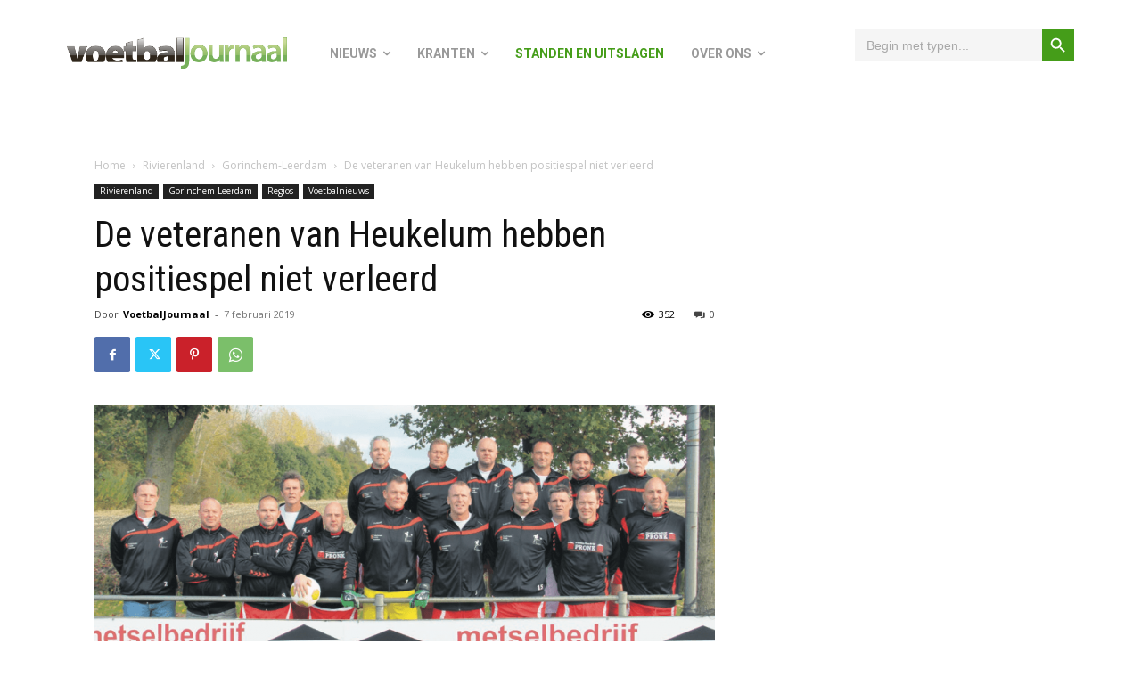

--- FILE ---
content_type: text/html; charset=UTF-8
request_url: https://voetbaljournaal.com/de-veteranen-van-heukelum-hebben-positiespel-niet-verleerd/
body_size: 42401
content:
<!doctype html >
<html lang="nl-NL">
<head>
    <meta charset="UTF-8" />
    <title>De veteranen van Heukelum hebben positiespel niet verleerd - VoetbalJournaal</title>
    <meta name="viewport" content="width=device-width, initial-scale=1.0">
    <link rel="pingback" href="https://voetbaljournaal.com/xmlrpc.php" />
    <meta name='robots' content='index, follow, max-image-preview:large, max-snippet:-1, max-video-preview:-1' />

<!-- Google Tag Manager for WordPress by gtm4wp.com -->
<script data-cfasync="false" data-pagespeed-no-defer>
	var gtm4wp_datalayer_name = "dataLayer";
	var dataLayer = dataLayer || [];
</script>
<!-- End Google Tag Manager for WordPress by gtm4wp.com -->
	<!-- This site is optimized with the Yoast SEO plugin v26.8 - https://yoast.com/product/yoast-seo-wordpress/ -->
	<meta name="description" content="Op de hoogte blijven. Laatste amateurvoetbal nieuws. Wedstrijdverslagen. Interviews. Standen." />
	<link rel="canonical" href="https://voetbaljournaal.com/de-veteranen-van-heukelum-hebben-positiespel-niet-verleerd/" />
	<meta property="og:locale" content="nl_NL" />
	<meta property="og:type" content="article" />
	<meta property="og:title" content="De veteranen van Heukelum hebben positiespel niet verleerd - VoetbalJournaal" />
	<meta property="og:description" content="Op de hoogte blijven. Laatste amateurvoetbal nieuws. Wedstrijdverslagen. Interviews. Standen." />
	<meta property="og:url" content="https://voetbaljournaal.com/de-veteranen-van-heukelum-hebben-positiespel-niet-verleerd/" />
	<meta property="og:site_name" content="VoetbalJournaal" />
	<meta property="article:published_time" content="2019-02-07T13:01:01+00:00" />
	<meta property="og:image" content="https://voetbaljournaal.com/wp-content/uploads/2022/08/Schermafbeelding-2019-02-07-om-14.59.28.png" />
	<meta property="og:image:width" content="873" />
	<meta property="og:image:height" content="455" />
	<meta property="og:image:type" content="image/png" />
	<meta name="author" content="VoetbalJournaal" />
	<meta name="twitter:card" content="summary_large_image" />
	<meta name="twitter:label1" content="Geschreven door" />
	<meta name="twitter:data1" content="VoetbalJournaal" />
	<meta name="twitter:label2" content="Geschatte leestijd" />
	<meta name="twitter:data2" content="3 minuten" />
	<script type="application/ld+json" class="yoast-schema-graph">{"@context":"https://schema.org","@graph":[{"@type":"Article","@id":"https://voetbaljournaal.com/de-veteranen-van-heukelum-hebben-positiespel-niet-verleerd/#article","isPartOf":{"@id":"https://voetbaljournaal.com/de-veteranen-van-heukelum-hebben-positiespel-niet-verleerd/"},"author":{"name":"VoetbalJournaal","@id":"https://voetbaljournaal.com/#/schema/person/972a9d238be17b8e7ce740579eaf642d"},"headline":"De veteranen van Heukelum hebben positiespel niet verleerd","datePublished":"2019-02-07T13:01:01+00:00","mainEntityOfPage":{"@id":"https://voetbaljournaal.com/de-veteranen-van-heukelum-hebben-positiespel-niet-verleerd/"},"wordCount":513,"commentCount":0,"image":{"@id":"https://voetbaljournaal.com/de-veteranen-van-heukelum-hebben-positiespel-niet-verleerd/#primaryimage"},"thumbnailUrl":"https://voetbaljournaal.com/wp-content/uploads/2022/08/Schermafbeelding-2019-02-07-om-14.59.28.png","articleSection":["Gorinchem-Leerdam","Regios","Rivierenland","Voetbalnieuws"],"inLanguage":"nl-NL","potentialAction":[{"@type":"CommentAction","name":"Comment","target":["https://voetbaljournaal.com/de-veteranen-van-heukelum-hebben-positiespel-niet-verleerd/#respond"]}]},{"@type":"WebPage","@id":"https://voetbaljournaal.com/de-veteranen-van-heukelum-hebben-positiespel-niet-verleerd/","url":"https://voetbaljournaal.com/de-veteranen-van-heukelum-hebben-positiespel-niet-verleerd/","name":"De veteranen van Heukelum hebben positiespel niet verleerd - VoetbalJournaal","isPartOf":{"@id":"https://voetbaljournaal.com/#website"},"primaryImageOfPage":{"@id":"https://voetbaljournaal.com/de-veteranen-van-heukelum-hebben-positiespel-niet-verleerd/#primaryimage"},"image":{"@id":"https://voetbaljournaal.com/de-veteranen-van-heukelum-hebben-positiespel-niet-verleerd/#primaryimage"},"thumbnailUrl":"https://voetbaljournaal.com/wp-content/uploads/2022/08/Schermafbeelding-2019-02-07-om-14.59.28.png","datePublished":"2019-02-07T13:01:01+00:00","author":{"@id":"https://voetbaljournaal.com/#/schema/person/972a9d238be17b8e7ce740579eaf642d"},"description":"Op de hoogte blijven. Laatste amateurvoetbal nieuws. Wedstrijdverslagen. Interviews. Standen.","breadcrumb":{"@id":"https://voetbaljournaal.com/de-veteranen-van-heukelum-hebben-positiespel-niet-verleerd/#breadcrumb"},"inLanguage":"nl-NL","potentialAction":[{"@type":"ReadAction","target":["https://voetbaljournaal.com/de-veteranen-van-heukelum-hebben-positiespel-niet-verleerd/"]}]},{"@type":"ImageObject","inLanguage":"nl-NL","@id":"https://voetbaljournaal.com/de-veteranen-van-heukelum-hebben-positiespel-niet-verleerd/#primaryimage","url":"https://voetbaljournaal.com/wp-content/uploads/2022/08/Schermafbeelding-2019-02-07-om-14.59.28.png","contentUrl":"https://voetbaljournaal.com/wp-content/uploads/2022/08/Schermafbeelding-2019-02-07-om-14.59.28.png","width":873,"height":455},{"@type":"BreadcrumbList","@id":"https://voetbaljournaal.com/de-veteranen-van-heukelum-hebben-positiespel-niet-verleerd/#breadcrumb","itemListElement":[{"@type":"ListItem","position":1,"name":"Home","item":"https://voetbaljournaal.com/"},{"@type":"ListItem","position":2,"name":"De veteranen van Heukelum hebben positiespel niet verleerd"}]},{"@type":"WebSite","@id":"https://voetbaljournaal.com/#website","url":"https://voetbaljournaal.com/","name":"VoetbalJournaal","description":"","potentialAction":[{"@type":"SearchAction","target":{"@type":"EntryPoint","urlTemplate":"https://voetbaljournaal.com/?s={search_term_string}"},"query-input":{"@type":"PropertyValueSpecification","valueRequired":true,"valueName":"search_term_string"}}],"inLanguage":"nl-NL"},{"@type":"Person","@id":"https://voetbaljournaal.com/#/schema/person/972a9d238be17b8e7ce740579eaf642d","name":"VoetbalJournaal","image":{"@type":"ImageObject","inLanguage":"nl-NL","@id":"https://voetbaljournaal.com/#/schema/person/image/","url":"https://secure.gravatar.com/avatar/75ae439ad3d9a83c82582566a8c5f993da904d2891c41445ee0b3a852bd280da?s=96&d=mm&r=g","contentUrl":"https://secure.gravatar.com/avatar/75ae439ad3d9a83c82582566a8c5f993da904d2891c41445ee0b3a852bd280da?s=96&d=mm&r=g","caption":"VoetbalJournaal"},"description":"Operationeel Manager, ZPRESS","sameAs":["https://www.zpress.nl"],"url":"https://voetbaljournaal.com/author/zpress/"}]}</script>
	<!-- / Yoast SEO plugin. -->


<link rel='dns-prefetch' href='//www.googletagmanager.com' />
<link rel='dns-prefetch' href='//fonts.googleapis.com' />
<link rel="alternate" type="application/rss+xml" title="VoetbalJournaal &raquo; feed" href="https://voetbaljournaal.com/feed/" />
<link rel="alternate" type="application/rss+xml" title="VoetbalJournaal &raquo; reacties feed" href="https://voetbaljournaal.com/comments/feed/" />
<link rel="alternate" title="oEmbed (JSON)" type="application/json+oembed" href="https://voetbaljournaal.com/wp-json/oembed/1.0/embed?url=https%3A%2F%2Fvoetbaljournaal.com%2Fde-veteranen-van-heukelum-hebben-positiespel-niet-verleerd%2F" />
<link rel="alternate" title="oEmbed (XML)" type="text/xml+oembed" href="https://voetbaljournaal.com/wp-json/oembed/1.0/embed?url=https%3A%2F%2Fvoetbaljournaal.com%2Fde-veteranen-van-heukelum-hebben-positiespel-niet-verleerd%2F&#038;format=xml" />
		<!-- This site uses the Google Analytics by ExactMetrics plugin v8.11.1 - Using Analytics tracking - https://www.exactmetrics.com/ -->
							<script src="//www.googletagmanager.com/gtag/js?id=G-JLF9V15QGZ"  data-cfasync="false" data-wpfc-render="false" type="text/javascript" async></script>
			<script data-cfasync="false" data-wpfc-render="false" type="text/javascript">
				var em_version = '8.11.1';
				var em_track_user = true;
				var em_no_track_reason = '';
								var ExactMetricsDefaultLocations = {"page_location":"https:\/\/voetbaljournaal.com\/de-veteranen-van-heukelum-hebben-positiespel-niet-verleerd\/"};
								if ( typeof ExactMetricsPrivacyGuardFilter === 'function' ) {
					var ExactMetricsLocations = (typeof ExactMetricsExcludeQuery === 'object') ? ExactMetricsPrivacyGuardFilter( ExactMetricsExcludeQuery ) : ExactMetricsPrivacyGuardFilter( ExactMetricsDefaultLocations );
				} else {
					var ExactMetricsLocations = (typeof ExactMetricsExcludeQuery === 'object') ? ExactMetricsExcludeQuery : ExactMetricsDefaultLocations;
				}

								var disableStrs = [
										'ga-disable-G-JLF9V15QGZ',
									];

				/* Function to detect opted out users */
				function __gtagTrackerIsOptedOut() {
					for (var index = 0; index < disableStrs.length; index++) {
						if (document.cookie.indexOf(disableStrs[index] + '=true') > -1) {
							return true;
						}
					}

					return false;
				}

				/* Disable tracking if the opt-out cookie exists. */
				if (__gtagTrackerIsOptedOut()) {
					for (var index = 0; index < disableStrs.length; index++) {
						window[disableStrs[index]] = true;
					}
				}

				/* Opt-out function */
				function __gtagTrackerOptout() {
					for (var index = 0; index < disableStrs.length; index++) {
						document.cookie = disableStrs[index] + '=true; expires=Thu, 31 Dec 2099 23:59:59 UTC; path=/';
						window[disableStrs[index]] = true;
					}
				}

				if ('undefined' === typeof gaOptout) {
					function gaOptout() {
						__gtagTrackerOptout();
					}
				}
								window.dataLayer = window.dataLayer || [];

				window.ExactMetricsDualTracker = {
					helpers: {},
					trackers: {},
				};
				if (em_track_user) {
					function __gtagDataLayer() {
						dataLayer.push(arguments);
					}

					function __gtagTracker(type, name, parameters) {
						if (!parameters) {
							parameters = {};
						}

						if (parameters.send_to) {
							__gtagDataLayer.apply(null, arguments);
							return;
						}

						if (type === 'event') {
														parameters.send_to = exactmetrics_frontend.v4_id;
							var hookName = name;
							if (typeof parameters['event_category'] !== 'undefined') {
								hookName = parameters['event_category'] + ':' + name;
							}

							if (typeof ExactMetricsDualTracker.trackers[hookName] !== 'undefined') {
								ExactMetricsDualTracker.trackers[hookName](parameters);
							} else {
								__gtagDataLayer('event', name, parameters);
							}
							
						} else {
							__gtagDataLayer.apply(null, arguments);
						}
					}

					__gtagTracker('js', new Date());
					__gtagTracker('set', {
						'developer_id.dNDMyYj': true,
											});
					if ( ExactMetricsLocations.page_location ) {
						__gtagTracker('set', ExactMetricsLocations);
					}
										__gtagTracker('config', 'G-JLF9V15QGZ', {"forceSSL":"true","link_attribution":"true"} );
										window.gtag = __gtagTracker;										(function () {
						/* https://developers.google.com/analytics/devguides/collection/analyticsjs/ */
						/* ga and __gaTracker compatibility shim. */
						var noopfn = function () {
							return null;
						};
						var newtracker = function () {
							return new Tracker();
						};
						var Tracker = function () {
							return null;
						};
						var p = Tracker.prototype;
						p.get = noopfn;
						p.set = noopfn;
						p.send = function () {
							var args = Array.prototype.slice.call(arguments);
							args.unshift('send');
							__gaTracker.apply(null, args);
						};
						var __gaTracker = function () {
							var len = arguments.length;
							if (len === 0) {
								return;
							}
							var f = arguments[len - 1];
							if (typeof f !== 'object' || f === null || typeof f.hitCallback !== 'function') {
								if ('send' === arguments[0]) {
									var hitConverted, hitObject = false, action;
									if ('event' === arguments[1]) {
										if ('undefined' !== typeof arguments[3]) {
											hitObject = {
												'eventAction': arguments[3],
												'eventCategory': arguments[2],
												'eventLabel': arguments[4],
												'value': arguments[5] ? arguments[5] : 1,
											}
										}
									}
									if ('pageview' === arguments[1]) {
										if ('undefined' !== typeof arguments[2]) {
											hitObject = {
												'eventAction': 'page_view',
												'page_path': arguments[2],
											}
										}
									}
									if (typeof arguments[2] === 'object') {
										hitObject = arguments[2];
									}
									if (typeof arguments[5] === 'object') {
										Object.assign(hitObject, arguments[5]);
									}
									if ('undefined' !== typeof arguments[1].hitType) {
										hitObject = arguments[1];
										if ('pageview' === hitObject.hitType) {
											hitObject.eventAction = 'page_view';
										}
									}
									if (hitObject) {
										action = 'timing' === arguments[1].hitType ? 'timing_complete' : hitObject.eventAction;
										hitConverted = mapArgs(hitObject);
										__gtagTracker('event', action, hitConverted);
									}
								}
								return;
							}

							function mapArgs(args) {
								var arg, hit = {};
								var gaMap = {
									'eventCategory': 'event_category',
									'eventAction': 'event_action',
									'eventLabel': 'event_label',
									'eventValue': 'event_value',
									'nonInteraction': 'non_interaction',
									'timingCategory': 'event_category',
									'timingVar': 'name',
									'timingValue': 'value',
									'timingLabel': 'event_label',
									'page': 'page_path',
									'location': 'page_location',
									'title': 'page_title',
									'referrer' : 'page_referrer',
								};
								for (arg in args) {
																		if (!(!args.hasOwnProperty(arg) || !gaMap.hasOwnProperty(arg))) {
										hit[gaMap[arg]] = args[arg];
									} else {
										hit[arg] = args[arg];
									}
								}
								return hit;
							}

							try {
								f.hitCallback();
							} catch (ex) {
							}
						};
						__gaTracker.create = newtracker;
						__gaTracker.getByName = newtracker;
						__gaTracker.getAll = function () {
							return [];
						};
						__gaTracker.remove = noopfn;
						__gaTracker.loaded = true;
						window['__gaTracker'] = __gaTracker;
					})();
									} else {
										console.log("");
					(function () {
						function __gtagTracker() {
							return null;
						}

						window['__gtagTracker'] = __gtagTracker;
						window['gtag'] = __gtagTracker;
					})();
									}
			</script>
							<!-- / Google Analytics by ExactMetrics -->
		<style id='wp-img-auto-sizes-contain-inline-css' type='text/css'>
img:is([sizes=auto i],[sizes^="auto," i]){contain-intrinsic-size:3000px 1500px}
/*# sourceURL=wp-img-auto-sizes-contain-inline-css */
</style>
<style id='wp-emoji-styles-inline-css' type='text/css'>

	img.wp-smiley, img.emoji {
		display: inline !important;
		border: none !important;
		box-shadow: none !important;
		height: 1em !important;
		width: 1em !important;
		margin: 0 0.07em !important;
		vertical-align: -0.1em !important;
		background: none !important;
		padding: 0 !important;
	}
/*# sourceURL=wp-emoji-styles-inline-css */
</style>
<style id='wp-block-library-inline-css' type='text/css'>
:root{--wp-block-synced-color:#7a00df;--wp-block-synced-color--rgb:122,0,223;--wp-bound-block-color:var(--wp-block-synced-color);--wp-editor-canvas-background:#ddd;--wp-admin-theme-color:#007cba;--wp-admin-theme-color--rgb:0,124,186;--wp-admin-theme-color-darker-10:#006ba1;--wp-admin-theme-color-darker-10--rgb:0,107,160.5;--wp-admin-theme-color-darker-20:#005a87;--wp-admin-theme-color-darker-20--rgb:0,90,135;--wp-admin-border-width-focus:2px}@media (min-resolution:192dpi){:root{--wp-admin-border-width-focus:1.5px}}.wp-element-button{cursor:pointer}:root .has-very-light-gray-background-color{background-color:#eee}:root .has-very-dark-gray-background-color{background-color:#313131}:root .has-very-light-gray-color{color:#eee}:root .has-very-dark-gray-color{color:#313131}:root .has-vivid-green-cyan-to-vivid-cyan-blue-gradient-background{background:linear-gradient(135deg,#00d084,#0693e3)}:root .has-purple-crush-gradient-background{background:linear-gradient(135deg,#34e2e4,#4721fb 50%,#ab1dfe)}:root .has-hazy-dawn-gradient-background{background:linear-gradient(135deg,#faaca8,#dad0ec)}:root .has-subdued-olive-gradient-background{background:linear-gradient(135deg,#fafae1,#67a671)}:root .has-atomic-cream-gradient-background{background:linear-gradient(135deg,#fdd79a,#004a59)}:root .has-nightshade-gradient-background{background:linear-gradient(135deg,#330968,#31cdcf)}:root .has-midnight-gradient-background{background:linear-gradient(135deg,#020381,#2874fc)}:root{--wp--preset--font-size--normal:16px;--wp--preset--font-size--huge:42px}.has-regular-font-size{font-size:1em}.has-larger-font-size{font-size:2.625em}.has-normal-font-size{font-size:var(--wp--preset--font-size--normal)}.has-huge-font-size{font-size:var(--wp--preset--font-size--huge)}.has-text-align-center{text-align:center}.has-text-align-left{text-align:left}.has-text-align-right{text-align:right}.has-fit-text{white-space:nowrap!important}#end-resizable-editor-section{display:none}.aligncenter{clear:both}.items-justified-left{justify-content:flex-start}.items-justified-center{justify-content:center}.items-justified-right{justify-content:flex-end}.items-justified-space-between{justify-content:space-between}.screen-reader-text{border:0;clip-path:inset(50%);height:1px;margin:-1px;overflow:hidden;padding:0;position:absolute;width:1px;word-wrap:normal!important}.screen-reader-text:focus{background-color:#ddd;clip-path:none;color:#444;display:block;font-size:1em;height:auto;left:5px;line-height:normal;padding:15px 23px 14px;text-decoration:none;top:5px;width:auto;z-index:100000}html :where(.has-border-color){border-style:solid}html :where([style*=border-top-color]){border-top-style:solid}html :where([style*=border-right-color]){border-right-style:solid}html :where([style*=border-bottom-color]){border-bottom-style:solid}html :where([style*=border-left-color]){border-left-style:solid}html :where([style*=border-width]){border-style:solid}html :where([style*=border-top-width]){border-top-style:solid}html :where([style*=border-right-width]){border-right-style:solid}html :where([style*=border-bottom-width]){border-bottom-style:solid}html :where([style*=border-left-width]){border-left-style:solid}html :where(img[class*=wp-image-]){height:auto;max-width:100%}:where(figure){margin:0 0 1em}html :where(.is-position-sticky){--wp-admin--admin-bar--position-offset:var(--wp-admin--admin-bar--height,0px)}@media screen and (max-width:600px){html :where(.is-position-sticky){--wp-admin--admin-bar--position-offset:0px}}

/*# sourceURL=wp-block-library-inline-css */
</style><style id='global-styles-inline-css' type='text/css'>
:root{--wp--preset--aspect-ratio--square: 1;--wp--preset--aspect-ratio--4-3: 4/3;--wp--preset--aspect-ratio--3-4: 3/4;--wp--preset--aspect-ratio--3-2: 3/2;--wp--preset--aspect-ratio--2-3: 2/3;--wp--preset--aspect-ratio--16-9: 16/9;--wp--preset--aspect-ratio--9-16: 9/16;--wp--preset--color--black: #000000;--wp--preset--color--cyan-bluish-gray: #abb8c3;--wp--preset--color--white: #ffffff;--wp--preset--color--pale-pink: #f78da7;--wp--preset--color--vivid-red: #cf2e2e;--wp--preset--color--luminous-vivid-orange: #ff6900;--wp--preset--color--luminous-vivid-amber: #fcb900;--wp--preset--color--light-green-cyan: #7bdcb5;--wp--preset--color--vivid-green-cyan: #00d084;--wp--preset--color--pale-cyan-blue: #8ed1fc;--wp--preset--color--vivid-cyan-blue: #0693e3;--wp--preset--color--vivid-purple: #9b51e0;--wp--preset--gradient--vivid-cyan-blue-to-vivid-purple: linear-gradient(135deg,rgb(6,147,227) 0%,rgb(155,81,224) 100%);--wp--preset--gradient--light-green-cyan-to-vivid-green-cyan: linear-gradient(135deg,rgb(122,220,180) 0%,rgb(0,208,130) 100%);--wp--preset--gradient--luminous-vivid-amber-to-luminous-vivid-orange: linear-gradient(135deg,rgb(252,185,0) 0%,rgb(255,105,0) 100%);--wp--preset--gradient--luminous-vivid-orange-to-vivid-red: linear-gradient(135deg,rgb(255,105,0) 0%,rgb(207,46,46) 100%);--wp--preset--gradient--very-light-gray-to-cyan-bluish-gray: linear-gradient(135deg,rgb(238,238,238) 0%,rgb(169,184,195) 100%);--wp--preset--gradient--cool-to-warm-spectrum: linear-gradient(135deg,rgb(74,234,220) 0%,rgb(151,120,209) 20%,rgb(207,42,186) 40%,rgb(238,44,130) 60%,rgb(251,105,98) 80%,rgb(254,248,76) 100%);--wp--preset--gradient--blush-light-purple: linear-gradient(135deg,rgb(255,206,236) 0%,rgb(152,150,240) 100%);--wp--preset--gradient--blush-bordeaux: linear-gradient(135deg,rgb(254,205,165) 0%,rgb(254,45,45) 50%,rgb(107,0,62) 100%);--wp--preset--gradient--luminous-dusk: linear-gradient(135deg,rgb(255,203,112) 0%,rgb(199,81,192) 50%,rgb(65,88,208) 100%);--wp--preset--gradient--pale-ocean: linear-gradient(135deg,rgb(255,245,203) 0%,rgb(182,227,212) 50%,rgb(51,167,181) 100%);--wp--preset--gradient--electric-grass: linear-gradient(135deg,rgb(202,248,128) 0%,rgb(113,206,126) 100%);--wp--preset--gradient--midnight: linear-gradient(135deg,rgb(2,3,129) 0%,rgb(40,116,252) 100%);--wp--preset--font-size--small: 11px;--wp--preset--font-size--medium: 20px;--wp--preset--font-size--large: 32px;--wp--preset--font-size--x-large: 42px;--wp--preset--font-size--regular: 15px;--wp--preset--font-size--larger: 50px;--wp--preset--spacing--20: 0.44rem;--wp--preset--spacing--30: 0.67rem;--wp--preset--spacing--40: 1rem;--wp--preset--spacing--50: 1.5rem;--wp--preset--spacing--60: 2.25rem;--wp--preset--spacing--70: 3.38rem;--wp--preset--spacing--80: 5.06rem;--wp--preset--shadow--natural: 6px 6px 9px rgba(0, 0, 0, 0.2);--wp--preset--shadow--deep: 12px 12px 50px rgba(0, 0, 0, 0.4);--wp--preset--shadow--sharp: 6px 6px 0px rgba(0, 0, 0, 0.2);--wp--preset--shadow--outlined: 6px 6px 0px -3px rgb(255, 255, 255), 6px 6px rgb(0, 0, 0);--wp--preset--shadow--crisp: 6px 6px 0px rgb(0, 0, 0);}:where(.is-layout-flex){gap: 0.5em;}:where(.is-layout-grid){gap: 0.5em;}body .is-layout-flex{display: flex;}.is-layout-flex{flex-wrap: wrap;align-items: center;}.is-layout-flex > :is(*, div){margin: 0;}body .is-layout-grid{display: grid;}.is-layout-grid > :is(*, div){margin: 0;}:where(.wp-block-columns.is-layout-flex){gap: 2em;}:where(.wp-block-columns.is-layout-grid){gap: 2em;}:where(.wp-block-post-template.is-layout-flex){gap: 1.25em;}:where(.wp-block-post-template.is-layout-grid){gap: 1.25em;}.has-black-color{color: var(--wp--preset--color--black) !important;}.has-cyan-bluish-gray-color{color: var(--wp--preset--color--cyan-bluish-gray) !important;}.has-white-color{color: var(--wp--preset--color--white) !important;}.has-pale-pink-color{color: var(--wp--preset--color--pale-pink) !important;}.has-vivid-red-color{color: var(--wp--preset--color--vivid-red) !important;}.has-luminous-vivid-orange-color{color: var(--wp--preset--color--luminous-vivid-orange) !important;}.has-luminous-vivid-amber-color{color: var(--wp--preset--color--luminous-vivid-amber) !important;}.has-light-green-cyan-color{color: var(--wp--preset--color--light-green-cyan) !important;}.has-vivid-green-cyan-color{color: var(--wp--preset--color--vivid-green-cyan) !important;}.has-pale-cyan-blue-color{color: var(--wp--preset--color--pale-cyan-blue) !important;}.has-vivid-cyan-blue-color{color: var(--wp--preset--color--vivid-cyan-blue) !important;}.has-vivid-purple-color{color: var(--wp--preset--color--vivid-purple) !important;}.has-black-background-color{background-color: var(--wp--preset--color--black) !important;}.has-cyan-bluish-gray-background-color{background-color: var(--wp--preset--color--cyan-bluish-gray) !important;}.has-white-background-color{background-color: var(--wp--preset--color--white) !important;}.has-pale-pink-background-color{background-color: var(--wp--preset--color--pale-pink) !important;}.has-vivid-red-background-color{background-color: var(--wp--preset--color--vivid-red) !important;}.has-luminous-vivid-orange-background-color{background-color: var(--wp--preset--color--luminous-vivid-orange) !important;}.has-luminous-vivid-amber-background-color{background-color: var(--wp--preset--color--luminous-vivid-amber) !important;}.has-light-green-cyan-background-color{background-color: var(--wp--preset--color--light-green-cyan) !important;}.has-vivid-green-cyan-background-color{background-color: var(--wp--preset--color--vivid-green-cyan) !important;}.has-pale-cyan-blue-background-color{background-color: var(--wp--preset--color--pale-cyan-blue) !important;}.has-vivid-cyan-blue-background-color{background-color: var(--wp--preset--color--vivid-cyan-blue) !important;}.has-vivid-purple-background-color{background-color: var(--wp--preset--color--vivid-purple) !important;}.has-black-border-color{border-color: var(--wp--preset--color--black) !important;}.has-cyan-bluish-gray-border-color{border-color: var(--wp--preset--color--cyan-bluish-gray) !important;}.has-white-border-color{border-color: var(--wp--preset--color--white) !important;}.has-pale-pink-border-color{border-color: var(--wp--preset--color--pale-pink) !important;}.has-vivid-red-border-color{border-color: var(--wp--preset--color--vivid-red) !important;}.has-luminous-vivid-orange-border-color{border-color: var(--wp--preset--color--luminous-vivid-orange) !important;}.has-luminous-vivid-amber-border-color{border-color: var(--wp--preset--color--luminous-vivid-amber) !important;}.has-light-green-cyan-border-color{border-color: var(--wp--preset--color--light-green-cyan) !important;}.has-vivid-green-cyan-border-color{border-color: var(--wp--preset--color--vivid-green-cyan) !important;}.has-pale-cyan-blue-border-color{border-color: var(--wp--preset--color--pale-cyan-blue) !important;}.has-vivid-cyan-blue-border-color{border-color: var(--wp--preset--color--vivid-cyan-blue) !important;}.has-vivid-purple-border-color{border-color: var(--wp--preset--color--vivid-purple) !important;}.has-vivid-cyan-blue-to-vivid-purple-gradient-background{background: var(--wp--preset--gradient--vivid-cyan-blue-to-vivid-purple) !important;}.has-light-green-cyan-to-vivid-green-cyan-gradient-background{background: var(--wp--preset--gradient--light-green-cyan-to-vivid-green-cyan) !important;}.has-luminous-vivid-amber-to-luminous-vivid-orange-gradient-background{background: var(--wp--preset--gradient--luminous-vivid-amber-to-luminous-vivid-orange) !important;}.has-luminous-vivid-orange-to-vivid-red-gradient-background{background: var(--wp--preset--gradient--luminous-vivid-orange-to-vivid-red) !important;}.has-very-light-gray-to-cyan-bluish-gray-gradient-background{background: var(--wp--preset--gradient--very-light-gray-to-cyan-bluish-gray) !important;}.has-cool-to-warm-spectrum-gradient-background{background: var(--wp--preset--gradient--cool-to-warm-spectrum) !important;}.has-blush-light-purple-gradient-background{background: var(--wp--preset--gradient--blush-light-purple) !important;}.has-blush-bordeaux-gradient-background{background: var(--wp--preset--gradient--blush-bordeaux) !important;}.has-luminous-dusk-gradient-background{background: var(--wp--preset--gradient--luminous-dusk) !important;}.has-pale-ocean-gradient-background{background: var(--wp--preset--gradient--pale-ocean) !important;}.has-electric-grass-gradient-background{background: var(--wp--preset--gradient--electric-grass) !important;}.has-midnight-gradient-background{background: var(--wp--preset--gradient--midnight) !important;}.has-small-font-size{font-size: var(--wp--preset--font-size--small) !important;}.has-medium-font-size{font-size: var(--wp--preset--font-size--medium) !important;}.has-large-font-size{font-size: var(--wp--preset--font-size--large) !important;}.has-x-large-font-size{font-size: var(--wp--preset--font-size--x-large) !important;}
/*# sourceURL=global-styles-inline-css */
</style>

<style id='classic-theme-styles-inline-css' type='text/css'>
/*! This file is auto-generated */
.wp-block-button__link{color:#fff;background-color:#32373c;border-radius:9999px;box-shadow:none;text-decoration:none;padding:calc(.667em + 2px) calc(1.333em + 2px);font-size:1.125em}.wp-block-file__button{background:#32373c;color:#fff;text-decoration:none}
/*# sourceURL=/wp-includes/css/classic-themes.min.css */
</style>
<link rel='stylesheet' id='theme.css-css' href='https://voetbaljournaal.com/wp-content/plugins/popup-builder/public/css/theme.css?ver=4.4.2' type='text/css' media='all' />
<link rel='stylesheet' id='ppress-frontend-css' href='https://voetbaljournaal.com/wp-content/plugins/wp-user-avatar/assets/css/frontend.min.css?ver=4.16.8' type='text/css' media='all' />
<link rel='stylesheet' id='ppress-flatpickr-css' href='https://voetbaljournaal.com/wp-content/plugins/wp-user-avatar/assets/flatpickr/flatpickr.min.css?ver=4.16.8' type='text/css' media='all' />
<link rel='stylesheet' id='ppress-select2-css' href='https://voetbaljournaal.com/wp-content/plugins/wp-user-avatar/assets/select2/select2.min.css?ver=6.9' type='text/css' media='all' />
<link rel='stylesheet' id='ivory-search-styles-css' href='https://voetbaljournaal.com/wp-content/plugins/add-search-to-menu/public/css/ivory-search.min.css?ver=5.5.13' type='text/css' media='all' />
<link rel='stylesheet' id='td-plugin-multi-purpose-css' href='https://voetbaljournaal.com/wp-content/plugins/td-composer/td-multi-purpose/style.css?ver=9c5a7338c90cbd82cb580e34cffb127f' type='text/css' media='all' />
<link rel='stylesheet' id='google-fonts-style-css' href='https://fonts.googleapis.com/css?family=Roboto%3A400%2C600%2C700%7CRoboto+Condensed%3A400%7COpen+Sans%3A400%2C600%2C700%7CRoboto%3A700%2C400%7CRoboto+Condensed%3A700%2C400&#038;display=swap&#038;ver=12.7.4' type='text/css' media='all' />
<link rel='stylesheet' id='font_awesome-css' href='https://voetbaljournaal.com/wp-content/plugins/td-composer/assets/fonts/font-awesome/font-awesome.css?ver=9c5a7338c90cbd82cb580e34cffb127f' type='text/css' media='all' />
<link rel='stylesheet' id='td-theme-css' href='https://voetbaljournaal.com/wp-content/themes/Newspaper/style.css?ver=12.7.4' type='text/css' media='all' />
<style id='td-theme-inline-css' type='text/css'>@media (max-width:767px){.td-header-desktop-wrap{display:none}}@media (min-width:767px){.td-header-mobile-wrap{display:none}}</style>
<link rel='stylesheet' id='um_modal-css' href='https://voetbaljournaal.com/wp-content/plugins/ultimate-member/assets/css/um-modal.min.css?ver=2.11.1' type='text/css' media='all' />
<link rel='stylesheet' id='um_ui-css' href='https://voetbaljournaal.com/wp-content/plugins/ultimate-member/assets/libs/jquery-ui/jquery-ui.min.css?ver=1.13.2' type='text/css' media='all' />
<link rel='stylesheet' id='um_tipsy-css' href='https://voetbaljournaal.com/wp-content/plugins/ultimate-member/assets/libs/tipsy/tipsy.min.css?ver=1.0.0a' type='text/css' media='all' />
<link rel='stylesheet' id='um_raty-css' href='https://voetbaljournaal.com/wp-content/plugins/ultimate-member/assets/libs/raty/um-raty.min.css?ver=2.6.0' type='text/css' media='all' />
<link rel='stylesheet' id='select2-css' href='https://voetbaljournaal.com/wp-content/plugins/ultimate-member/assets/libs/select2/select2.min.css?ver=4.0.13' type='text/css' media='all' />
<link rel='stylesheet' id='um_fileupload-css' href='https://voetbaljournaal.com/wp-content/plugins/ultimate-member/assets/css/um-fileupload.min.css?ver=2.11.1' type='text/css' media='all' />
<link rel='stylesheet' id='um_confirm-css' href='https://voetbaljournaal.com/wp-content/plugins/ultimate-member/assets/libs/um-confirm/um-confirm.min.css?ver=1.0' type='text/css' media='all' />
<link rel='stylesheet' id='um_datetime-css' href='https://voetbaljournaal.com/wp-content/plugins/ultimate-member/assets/libs/pickadate/default.min.css?ver=3.6.2' type='text/css' media='all' />
<link rel='stylesheet' id='um_datetime_date-css' href='https://voetbaljournaal.com/wp-content/plugins/ultimate-member/assets/libs/pickadate/default.date.min.css?ver=3.6.2' type='text/css' media='all' />
<link rel='stylesheet' id='um_datetime_time-css' href='https://voetbaljournaal.com/wp-content/plugins/ultimate-member/assets/libs/pickadate/default.time.min.css?ver=3.6.2' type='text/css' media='all' />
<link rel='stylesheet' id='um_fonticons_ii-css' href='https://voetbaljournaal.com/wp-content/plugins/ultimate-member/assets/libs/legacy/fonticons/fonticons-ii.min.css?ver=2.11.1' type='text/css' media='all' />
<link rel='stylesheet' id='um_fonticons_fa-css' href='https://voetbaljournaal.com/wp-content/plugins/ultimate-member/assets/libs/legacy/fonticons/fonticons-fa.min.css?ver=2.11.1' type='text/css' media='all' />
<link rel='stylesheet' id='um_fontawesome-css' href='https://voetbaljournaal.com/wp-content/plugins/ultimate-member/assets/css/um-fontawesome.min.css?ver=6.5.2' type='text/css' media='all' />
<link rel='stylesheet' id='um_common-css' href='https://voetbaljournaal.com/wp-content/plugins/ultimate-member/assets/css/common.min.css?ver=2.11.1' type='text/css' media='all' />
<link rel='stylesheet' id='um_responsive-css' href='https://voetbaljournaal.com/wp-content/plugins/ultimate-member/assets/css/um-responsive.min.css?ver=2.11.1' type='text/css' media='all' />
<link rel='stylesheet' id='um_styles-css' href='https://voetbaljournaal.com/wp-content/plugins/ultimate-member/assets/css/um-styles.min.css?ver=2.11.1' type='text/css' media='all' />
<link rel='stylesheet' id='um_crop-css' href='https://voetbaljournaal.com/wp-content/plugins/ultimate-member/assets/libs/cropper/cropper.min.css?ver=1.6.1' type='text/css' media='all' />
<link rel='stylesheet' id='um_profile-css' href='https://voetbaljournaal.com/wp-content/plugins/ultimate-member/assets/css/um-profile.min.css?ver=2.11.1' type='text/css' media='all' />
<link rel='stylesheet' id='um_account-css' href='https://voetbaljournaal.com/wp-content/plugins/ultimate-member/assets/css/um-account.min.css?ver=2.11.1' type='text/css' media='all' />
<link rel='stylesheet' id='um_misc-css' href='https://voetbaljournaal.com/wp-content/plugins/ultimate-member/assets/css/um-misc.min.css?ver=2.11.1' type='text/css' media='all' />
<link rel='stylesheet' id='um_default_css-css' href='https://voetbaljournaal.com/wp-content/plugins/ultimate-member/assets/css/um-old-default.min.css?ver=2.11.1' type='text/css' media='all' />
<link rel='stylesheet' id='td-legacy-framework-front-style-css' href='https://voetbaljournaal.com/wp-content/plugins/td-composer/legacy/Newspaper/assets/css/td_legacy_main.css?ver=9c5a7338c90cbd82cb580e34cffb127f' type='text/css' media='all' />
<link rel='stylesheet' id='tdb_style_cloud_templates_front-css' href='https://voetbaljournaal.com/wp-content/plugins/td-cloud-library/assets/css/tdb_main.css?ver=496e217dc78570a2932146e73f7c4a14' type='text/css' media='all' />
<script type="text/javascript" src="https://voetbaljournaal.com/wp-content/plugins/google-analytics-dashboard-for-wp/assets/js/frontend-gtag.min.js?ver=8.11.1" id="exactmetrics-frontend-script-js" async="async" data-wp-strategy="async"></script>
<script data-cfasync="false" data-wpfc-render="false" type="text/javascript" id='exactmetrics-frontend-script-js-extra'>/* <![CDATA[ */
var exactmetrics_frontend = {"js_events_tracking":"true","download_extensions":"doc,pdf,ppt,zip,xls,docx,pptx,xlsx","inbound_paths":"[{\"path\":\"\\\/go\\\/\",\"label\":\"affiliate\"},{\"path\":\"\\\/recommend\\\/\",\"label\":\"affiliate\"}]","home_url":"https:\/\/voetbaljournaal.com","hash_tracking":"false","v4_id":"G-JLF9V15QGZ"};/* ]]> */
</script>
<script type="text/javascript" src="https://voetbaljournaal.com/wp-includes/js/jquery/jquery.min.js?ver=3.7.1" id="jquery-core-js"></script>
<script type="text/javascript" src="https://voetbaljournaal.com/wp-includes/js/jquery/jquery-migrate.min.js?ver=3.4.1" id="jquery-migrate-js"></script>
<script type="text/javascript" id="Popup.js-js-before">
/* <![CDATA[ */
var sgpbPublicUrl = "https:\/\/voetbaljournaal.com\/wp-content\/plugins\/popup-builder\/public\/";
var SGPB_JS_LOCALIZATION = {"imageSupportAlertMessage":"Alleen afbeelding bestanden worden ondersteund","pdfSupportAlertMessage":"Alleen pdf bestanden worden ondersteund","areYouSure":"Weet je het zeker?","addButtonSpinner":"L","audioSupportAlertMessage":"Alleen ondersteunde audio bestanden (bijv.: mp3, wav, m4a, ogg)","publishPopupBeforeElementor":"Publiceer de pop-up voordat je Elementor ermee gaat gebruiken!","publishPopupBeforeDivi":"Publiceer de pop-up voordat je Divi Builder ermee gaat gebruiken!","closeButtonAltText":"Sluiten"};
//# sourceURL=Popup.js-js-before
/* ]]> */
</script>
<script type="text/javascript" src="https://voetbaljournaal.com/wp-content/plugins/popup-builder/public/js/Popup.js?ver=4.4.2" id="Popup.js-js"></script>
<script type="text/javascript" src="https://voetbaljournaal.com/wp-content/plugins/popup-builder/public/js/PopupConfig.js?ver=4.4.2" id="PopupConfig.js-js"></script>
<script type="text/javascript" id="PopupBuilder.js-js-before">
/* <![CDATA[ */
var SGPB_POPUP_PARAMS = {"popupTypeAgeRestriction":"ageRestriction","defaultThemeImages":{"1":"https:\/\/voetbaljournaal.com\/wp-content\/plugins\/popup-builder\/public\/img\/theme_1\/close.png","2":"https:\/\/voetbaljournaal.com\/wp-content\/plugins\/popup-builder\/public\/img\/theme_2\/close.png","3":"https:\/\/voetbaljournaal.com\/wp-content\/plugins\/popup-builder\/public\/img\/theme_3\/close.png","5":"https:\/\/voetbaljournaal.com\/wp-content\/plugins\/popup-builder\/public\/img\/theme_5\/close.png","6":"https:\/\/voetbaljournaal.com\/wp-content\/plugins\/popup-builder\/public\/img\/theme_6\/close.png"},"homePageUrl":"https:\/\/voetbaljournaal.com\/","isPreview":false,"convertedIdsReverse":[],"dontShowPopupExpireTime":365,"conditionalJsClasses":[],"disableAnalyticsGeneral":false};
var SGPB_JS_PACKAGES = {"packages":{"current":1,"free":1,"silver":2,"gold":3,"platinum":4},"extensions":{"geo-targeting":false,"advanced-closing":false}};
var SGPB_JS_PARAMS = {"ajaxUrl":"https:\/\/voetbaljournaal.com\/wp-admin\/admin-ajax.php","nonce":"d7eeb3309d"};
//# sourceURL=PopupBuilder.js-js-before
/* ]]> */
</script>
<script type="text/javascript" src="https://voetbaljournaal.com/wp-content/plugins/popup-builder/public/js/PopupBuilder.js?ver=4.4.2" id="PopupBuilder.js-js"></script>
<script type="text/javascript" id="wpgmza_data-js-extra">
/* <![CDATA[ */
var wpgmza_google_api_status = {"message":"Enqueued","code":"ENQUEUED"};
//# sourceURL=wpgmza_data-js-extra
/* ]]> */
</script>
<script type="text/javascript" src="https://voetbaljournaal.com/wp-content/plugins/wp-google-maps/wpgmza_data.js?ver=6.9" id="wpgmza_data-js"></script>
<script type="text/javascript" src="https://voetbaljournaal.com/wp-content/plugins/wp-user-avatar/assets/flatpickr/flatpickr.min.js?ver=4.16.8" id="ppress-flatpickr-js"></script>
<script type="text/javascript" src="https://voetbaljournaal.com/wp-content/plugins/wp-user-avatar/assets/select2/select2.min.js?ver=4.16.8" id="ppress-select2-js"></script>

<!-- Google tag (gtag.js) snippet toegevoegd door Site Kit -->
<!-- Google Analytics snippet toegevoegd door Site Kit -->
<script type="text/javascript" src="https://www.googletagmanager.com/gtag/js?id=G-JLF9V15QGZ" id="google_gtagjs-js" async></script>
<script type="text/javascript" id="google_gtagjs-js-after">
/* <![CDATA[ */
window.dataLayer = window.dataLayer || [];function gtag(){dataLayer.push(arguments);}
gtag("set","linker",{"domains":["voetbaljournaal.com"]});
gtag("js", new Date());
gtag("set", "developer_id.dZTNiMT", true);
gtag("config", "G-JLF9V15QGZ");
//# sourceURL=google_gtagjs-js-after
/* ]]> */
</script>
<script type="text/javascript" src="https://voetbaljournaal.com/wp-content/plugins/ultimate-member/assets/js/um-gdpr.min.js?ver=2.11.1" id="um-gdpr-js"></script>
<link rel="https://api.w.org/" href="https://voetbaljournaal.com/wp-json/" /><link rel="alternate" title="JSON" type="application/json" href="https://voetbaljournaal.com/wp-json/wp/v2/posts/76798" /><link rel="EditURI" type="application/rsd+xml" title="RSD" href="https://voetbaljournaal.com/xmlrpc.php?rsd" />
<meta name="generator" content="WordPress 6.9" />
<link rel='shortlink' href='https://voetbaljournaal.com/?p=76798' />

<!-- This site is using AdRotate v5.17.2 to display their advertisements - https://ajdg.solutions/ -->
<!-- AdRotate CSS -->
<style type="text/css" media="screen">
	.g { margin:0px; padding:0px; overflow:hidden; line-height:1; zoom:1; }
	.g img { height:auto; }
	.g-col { position:relative; float:left; }
	.g-col:first-child { margin-left: 0; }
	.g-col:last-child { margin-right: 0; }
	.g-2 { margin:0px;  width:auto; height:auto; }
	.g-4 { margin:0px;  width:auto; height:auto; }
	.g-9 { margin:0px;  width:auto; height:auto; }
	.g-20 { margin:0px;  width:auto; height:auto; }
	.g-26 { margin:0px;  width:auto; height:auto; }
	.g-35 { margin:0px;  width:auto; height:auto; }
	.g-45 { margin:0px;  width:auto; height:auto; }
	@media only screen and (max-width: 480px) {
		.g-col, .g-dyn, .g-single { width:100%; margin-left:0; margin-right:0; }
	}
</style>
<!-- /AdRotate CSS -->

<meta name="generator" content="Site Kit by Google 1.170.0" />
<!-- Google Tag Manager for WordPress by gtm4wp.com -->
<!-- GTM Container placement set to footer -->
<script data-cfasync="false" data-pagespeed-no-defer>
	var dataLayer_content = {"pagePostType":"post","pagePostType2":"single-post","pageCategory":["gorinchem-leerdam","regios","rivierenland","voetbalnieuws"],"pagePostAuthor":"VoetbalJournaal"};
	dataLayer.push( dataLayer_content );
</script>
<script data-cfasync="false" data-pagespeed-no-defer>
(function(w,d,s,l,i){w[l]=w[l]||[];w[l].push({'gtm.start':
new Date().getTime(),event:'gtm.js'});var f=d.getElementsByTagName(s)[0],
j=d.createElement(s),dl=l!='dataLayer'?'&l='+l:'';j.async=true;j.src=
'//www.googletagmanager.com/gtm.js?id='+i+dl;f.parentNode.insertBefore(j,f);
})(window,document,'script','dataLayer','GTM-5SS85V9');
</script>
<!-- End Google Tag Manager for WordPress by gtm4wp.com -->    <script>
        window.tdb_global_vars = {"wpRestUrl":"https:\/\/voetbaljournaal.com\/wp-json\/","permalinkStructure":"\/%postname%\/"};
        window.tdb_p_autoload_vars = {"isAjax":false,"isAdminBarShowing":false,"autoloadStatus":"off","origPostEditUrl":null};
    </script>
    
    <style id="tdb-global-colors">:root{--accent-color:#fff}</style>

    
	
<!-- JS generated by theme -->

<script type="text/javascript" id="td-generated-header-js">
    
    

	    var tdBlocksArray = []; //here we store all the items for the current page

	    // td_block class - each ajax block uses a object of this class for requests
	    function tdBlock() {
		    this.id = '';
		    this.block_type = 1; //block type id (1-234 etc)
		    this.atts = '';
		    this.td_column_number = '';
		    this.td_current_page = 1; //
		    this.post_count = 0; //from wp
		    this.found_posts = 0; //from wp
		    this.max_num_pages = 0; //from wp
		    this.td_filter_value = ''; //current live filter value
		    this.is_ajax_running = false;
		    this.td_user_action = ''; // load more or infinite loader (used by the animation)
		    this.header_color = '';
		    this.ajax_pagination_infinite_stop = ''; //show load more at page x
	    }

        // td_js_generator - mini detector
        ( function () {
            var htmlTag = document.getElementsByTagName("html")[0];

	        if ( navigator.userAgent.indexOf("MSIE 10.0") > -1 ) {
                htmlTag.className += ' ie10';
            }

            if ( !!navigator.userAgent.match(/Trident.*rv\:11\./) ) {
                htmlTag.className += ' ie11';
            }

	        if ( navigator.userAgent.indexOf("Edge") > -1 ) {
                htmlTag.className += ' ieEdge';
            }

            if ( /(iPad|iPhone|iPod)/g.test(navigator.userAgent) ) {
                htmlTag.className += ' td-md-is-ios';
            }

            var user_agent = navigator.userAgent.toLowerCase();
            if ( user_agent.indexOf("android") > -1 ) {
                htmlTag.className += ' td-md-is-android';
            }

            if ( -1 !== navigator.userAgent.indexOf('Mac OS X')  ) {
                htmlTag.className += ' td-md-is-os-x';
            }

            if ( /chrom(e|ium)/.test(navigator.userAgent.toLowerCase()) ) {
               htmlTag.className += ' td-md-is-chrome';
            }

            if ( -1 !== navigator.userAgent.indexOf('Firefox') ) {
                htmlTag.className += ' td-md-is-firefox';
            }

            if ( -1 !== navigator.userAgent.indexOf('Safari') && -1 === navigator.userAgent.indexOf('Chrome') ) {
                htmlTag.className += ' td-md-is-safari';
            }

            if( -1 !== navigator.userAgent.indexOf('IEMobile') ){
                htmlTag.className += ' td-md-is-iemobile';
            }

        })();

        var tdLocalCache = {};

        ( function () {
            "use strict";

            tdLocalCache = {
                data: {},
                remove: function (resource_id) {
                    delete tdLocalCache.data[resource_id];
                },
                exist: function (resource_id) {
                    return tdLocalCache.data.hasOwnProperty(resource_id) && tdLocalCache.data[resource_id] !== null;
                },
                get: function (resource_id) {
                    return tdLocalCache.data[resource_id];
                },
                set: function (resource_id, cachedData) {
                    tdLocalCache.remove(resource_id);
                    tdLocalCache.data[resource_id] = cachedData;
                }
            };
        })();

    
    
var td_viewport_interval_list=[{"limitBottom":767,"sidebarWidth":228},{"limitBottom":1018,"sidebarWidth":300},{"limitBottom":1140,"sidebarWidth":324}];
var tdc_is_installed="yes";
var tdc_domain_active=false;
var td_ajax_url="https:\/\/voetbaljournaal.com\/wp-admin\/admin-ajax.php?td_theme_name=Newspaper&v=12.7.4";
var td_get_template_directory_uri="https:\/\/voetbaljournaal.com\/wp-content\/plugins\/td-composer\/legacy\/common";
var tds_snap_menu="";
var tds_logo_on_sticky="";
var tds_header_style="";
var td_please_wait="Even geduld\u2026";
var td_email_user_pass_incorrect="Gebruikersnaam of wachtwoord is incorrect!";
var td_email_user_incorrect="E-mail of gebruikersnaam is onjuist";
var td_email_incorrect="E-mail is onjuist";
var td_user_incorrect="Username incorrect!";
var td_email_user_empty="Email or username empty!";
var td_pass_empty="Pass empty!";
var td_pass_pattern_incorrect="Invalid Pass Pattern!";
var td_retype_pass_incorrect="Retyped Pass incorrect!";
var tds_more_articles_on_post_enable="";
var tds_more_articles_on_post_time_to_wait="";
var tds_more_articles_on_post_pages_distance_from_top=0;
var tds_captcha="";
var tds_theme_color_site_wide="#4db2ec";
var tds_smart_sidebar="";
var tdThemeName="Newspaper";
var tdThemeNameWl="Newspaper";
var td_magnific_popup_translation_tPrev="Vorige (Pijl naar links)";
var td_magnific_popup_translation_tNext="Volgende (Pijl naar rechts)";
var td_magnific_popup_translation_tCounter="%curr% van %total%";
var td_magnific_popup_translation_ajax_tError="De inhoud van %url% kan niet worden geladen.";
var td_magnific_popup_translation_image_tError="De afbeelding #%curr% kan niet worden geladen.";
var tdBlockNonce="f8997b7edc";
var tdMobileMenu="enabled";
var tdMobileSearch="enabled";
var tdDateNamesI18n={"month_names":["januari","februari","maart","april","mei","juni","juli","augustus","september","oktober","november","december"],"month_names_short":["jan","feb","mrt","apr","mei","jun","jul","aug","sep","okt","nov","dec"],"day_names":["zondag","maandag","dinsdag","woensdag","donderdag","vrijdag","zaterdag"],"day_names_short":["zo","ma","di","wo","do","vr","za"]};
var tdb_modal_confirm="Redden";
var tdb_modal_cancel="Annuleren";
var tdb_modal_confirm_alt="Ja";
var tdb_modal_cancel_alt="Nee";
var td_deploy_mode="deploy";
var td_ad_background_click_link="";
var td_ad_background_click_target="";
</script>


<!-- Header style compiled by theme -->

<style>:root{--td_excl_label:'EXCLUSIEF'}</style>




<script type="application/ld+json">
    {
        "@context": "https://schema.org",
        "@type": "BreadcrumbList",
        "itemListElement": [
            {
                "@type": "ListItem",
                "position": 1,
                "item": {
                    "@type": "WebSite",
                    "@id": "https://voetbaljournaal.com/",
                    "name": "Home"
                }
            },
            {
                "@type": "ListItem",
                "position": 2,
                    "item": {
                    "@type": "WebPage",
                    "@id": "https://voetbaljournaal.com/categorie/regios/rivierenland/",
                    "name": "Rivierenland"
                }
            }
            ,{
                "@type": "ListItem",
                "position": 3,
                    "item": {
                    "@type": "WebPage",
                    "@id": "https://voetbaljournaal.com/categorie/regios/rivierenland/gorinchem-leerdam/",
                    "name": "Gorinchem-Leerdam"                                
                }
            }
            ,{
                "@type": "ListItem",
                "position": 4,
                    "item": {
                    "@type": "WebPage",
                    "@id": "https://voetbaljournaal.com/de-veteranen-van-heukelum-hebben-positiespel-niet-verleerd/",
                    "name": "De veteranen van Heukelum hebben positiespel niet verleerd"                                
                }
            }    
        ]
    }
</script>
<link rel="icon" href="https://voetbaljournaal.com/wp-content/uploads/2022/03/cropped-cropped-favicon-2-192x192-1-32x32.png" sizes="32x32" />
<link rel="icon" href="https://voetbaljournaal.com/wp-content/uploads/2022/03/cropped-cropped-favicon-2-192x192-1-192x192.png" sizes="192x192" />
<link rel="apple-touch-icon" href="https://voetbaljournaal.com/wp-content/uploads/2022/03/cropped-cropped-favicon-2-192x192-1-180x180.png" />
<meta name="msapplication-TileImage" content="https://voetbaljournaal.com/wp-content/uploads/2022/03/cropped-cropped-favicon-2-192x192-1-270x270.png" />
		<style type="text/css" id="wp-custom-css">
			h1,h2,h3,h4,h5,h6 {
	font-family: 'Roboto Condensed', sans-serif !important;
}

p {
	font-family: 'Roboto', sans-serif !important;	
}

.tdi_34 {
    width: auto important;
}

a {
	color: #459d19;
}

.td-scroll-up{
	background-color: #459d19;
}

#td-mobile-nav, .td-menu-background:before {
	background: #000 !important;
}

.is-ajax-search-details .is-title a, .is-ajax-search-post .is-title a {
    font-family: 'Roboto', sans-serif;
    font-size: 14px;
    color: #459d19;
    font-weight: 700 !important;
}

.nf-field-label, .nf-form-fields-required {
	display: none !important;
}

.nf-form-content input.ninja-forms-field {
	height: auto !important;
	padding: 10px !important;
	font-size: 13px !important;
}

.nf-field-element textarea {
	font-size: 13px !important;
}

.nf-form-content input:not([type=button]), .nf-field-element textarea {
	border: 1px solid #f7f7f7 !important;
}

.ad-title {
	font-size: 14px;
}

.td-footer-wrap h3,
.sgpb-popup-builder-content-605 h3{
	color: #fff !important;
}


@media only screen 
  and (max-device-width: 812px) { 
		.home-feed .td-image-container, .home-feed .td-post-author-name, .home-feed .td-post-date, .home-feed .td-excerpt{
			display: none !important;
		}
		
		.home-feed .td-author-photo {
			position: fixed;
margin-top: -40px;
margin-left: -28px;
		}
		
				.home-feed .td-author-photo .avatar{
			width: 35px !important;
			height: 35px !important;
		}
		
		.home-feed .td-module-title {
			padding-left: 20px !important;
		}
		
		.td-footer-wrap h4 {
	text-align: center !important;
}
		
		
}

.header-nieuwsbrief {
background-image: url(https://voetbaljournaal.com/wp-content/uploads/2022/08/header-nieuwsbrief.jpg);
    width: 100% !important;
    height: 210px;
    padding: 0px !important;
    margin: 0px !important;
	background-size: cover !important;
}

._form-fields ._form-field {
	margin: 20px 0 !important;

}

._form-fields ._form-field input,
._form-fields ._form-field select{
	padding: 10px!important;
	height:40px !important;
	font-size: 14px !important;
	border-width: 1px !important;
}

._form-content h3{
	margin-top:20px !important;
	font-weight: bold !Important;
}

.menu-green a {
	color: #459d19 !important;
}

.menu-green a:hover {
	color: #000 !important;
}

#tdi_18 {
	margin-bottom: 0px !important;
}

.block-title {
	display: none !Important;
}

.td-subcat-filter .td-subcat-list a {
    font-family: 'Roboto', sans-serif;
    font-size: 14px;
    color: #767676;
    font-weight: 700;
    line-height: 6;
    text-transform: uppercase;
}

.is-ajax-search-details .is-title a, .is-ajax-search-post .is-title a{
	text-transform: none !important;
}

.is-form-style{
	top: 13px;
}

.vc_raw_html .about {
	display: none !important;
}

.td-next-prev-wrap{
	display: none;
}

p.about {
	display: none !important;
}

.ppressmd-member-directory-search-line {
	width: 100% !Important;
}		</style>
		
<!-- Button style compiled by theme -->

<style></style>

	<style id="tdw-css-placeholder"></style>			<style type="text/css">
					.is-form-id-108 .is-search-submit:focus,
			.is-form-id-108 .is-search-submit:hover,
			.is-form-id-108 .is-search-submit,
            .is-form-id-108 .is-search-icon {
			color: #ffffff !important;            background-color: #459d19 !important;            border-color: #459d19 !important;			}
                        	.is-form-id-108 .is-search-submit path {
					fill: #ffffff !important;            	}
            			.is-form-id-108 .is-search-input::-webkit-input-placeholder {
			    color: #a8a8a8 !important;
			}
			.is-form-id-108 .is-search-input:-moz-placeholder {
			    color: #a8a8a8 !important;
			    opacity: 1;
			}
			.is-form-id-108 .is-search-input::-moz-placeholder {
			    color: #a8a8a8 !important;
			    opacity: 1;
			}
			.is-form-id-108 .is-search-input:-ms-input-placeholder {
			    color: #a8a8a8 !important;
			}
                        			.is-form-style-1.is-form-id-108 .is-search-input:focus,
			.is-form-style-1.is-form-id-108 .is-search-input:hover,
			.is-form-style-1.is-form-id-108 .is-search-input,
			.is-form-style-2.is-form-id-108 .is-search-input:focus,
			.is-form-style-2.is-form-id-108 .is-search-input:hover,
			.is-form-style-2.is-form-id-108 .is-search-input,
			.is-form-style-3.is-form-id-108 .is-search-input:focus,
			.is-form-style-3.is-form-id-108 .is-search-input:hover,
			.is-form-style-3.is-form-id-108 .is-search-input,
			.is-form-id-108 .is-search-input:focus,
			.is-form-id-108 .is-search-input:hover,
			.is-form-id-108 .is-search-input {
                                color: #a8a8a8 !important;                                border-color: #f5f5f5 !important;                                background-color: #f5f5f5 !important;			}
                        			</style>
		<link rel='stylesheet' id='ivory-ajax-search-styles-css' href='https://voetbaljournaal.com/wp-content/plugins/add-search-to-menu/public/css/ivory-ajax-search.min.css?ver=5.5.13' type='text/css' media='all' />
</head>

<body data-rsssl=1 class="wp-singular post-template-default single single-post postid-76798 single-format-standard wp-theme-Newspaper Newspaper de-veteranen-van-heukelum-hebben-positiespel-niet-verleerd global-block-template-1  tdc-header-template  tdc-footer-template td-full-layout" itemscope="itemscope" itemtype="https://schema.org/WebPage">

    <div class="td-scroll-up" data-style="style1"><i class="td-icon-menu-up"></i></div>
    <div class="td-menu-background" style="visibility:hidden"></div>
<div id="td-mobile-nav" style="visibility:hidden">
    <div class="td-mobile-container">
        <!-- mobile menu top section -->
        <div class="td-menu-socials-wrap">
            <!-- socials -->
            <div class="td-menu-socials">
                            </div>
            <!-- close button -->
            <div class="td-mobile-close">
                <span><i class="td-icon-close-mobile"></i></span>
            </div>
        </div>

        <!-- login section -->
                    <div class="td-menu-login-section">
                
    <div class="td-guest-wrap">
        <div class="td-menu-login"><a id="login-link-mob">Aanmelden</a></div>
    </div>
            </div>
        
        <!-- menu section -->
        <div class="td-mobile-content">
            <div class="menu-voetbaljournaal-menu-container"><ul id="menu-voetbaljournaal-menu-1" class="td-mobile-main-menu"><li class="menu-item menu-item-type-custom menu-item-object-custom menu-item-has-children menu-item-first menu-item-58641"><a href="#">Nieuws<i class="td-icon-menu-right td-element-after"></i></a>
<ul class="sub-menu">
	<li class="menu-item menu-item-type-custom menu-item-object-custom menu-item-has-children menu-item-563"><a href="/categorie/rijnmond" data-wpel-link="internal">Rijnmond<i class="td-icon-menu-right td-element-after"></i></a>
	<ul class="sub-menu">
		<li class="menu-item menu-item-type-custom menu-item-object-custom menu-item-58550"><a href="/categorie/barendrecht-ridderkerk-albrandswaard" data-wpel-link="internal">Barendrecht-Ridderkerk-Albrandswaard</a></li>
		<li class="menu-item menu-item-type-custom menu-item-object-custom menu-item-58551"><a href="/categorie/goeree-overflakkee" data-wpel-link="internal">Goeree-Overflakkee</a></li>
		<li class="menu-item menu-item-type-custom menu-item-object-custom menu-item-58552"><a href="/categorie/hoeksche-waard" data-wpel-link="internal">Hoeksche Waard</a></li>
		<li class="menu-item menu-item-type-custom menu-item-object-custom menu-item-58553"><a href="/categorie/lek-ijssel" data-wpel-link="internal">Lek en IJssel</a></li>
		<li class="menu-item menu-item-type-custom menu-item-object-custom menu-item-58554"><a href="/categorie/vlaardingen-maassluis" data-wpel-link="internal">Vlaardingen-Maassluis</a></li>
		<li class="menu-item menu-item-type-custom menu-item-object-custom menu-item-58555"><a href="/categorie/voorne-putten" data-wpel-link="internal">Voorne-Putten</a></li>
		<li class="menu-item menu-item-type-custom menu-item-object-custom menu-item-67284"><a href="/categorie/westland" data-wpel-link="internal">Westland</a></li>
	</ul>
</li>
	<li class="menu-item menu-item-type-custom menu-item-object-custom menu-item-has-children menu-item-564"><a href="https://voetbaljournaal.com/categorie/midden-brabant" data-wpel-link="internal">Midden-Brabant<i class="td-icon-menu-right td-element-after"></i></a>
	<ul class="sub-menu">
		<li class="menu-item menu-item-type-custom menu-item-object-custom menu-item-58614"><a href="/categorie/de-langstraat" data-wpel-link="internal">De Langstraat</a></li>
		<li class="menu-item menu-item-type-custom menu-item-object-custom menu-item-58615"><a href="/categorie/grensstreek-midden-brabant" data-wpel-link="internal">Grensstreek Midden-Brabant</a></li>
		<li class="menu-item menu-item-type-custom menu-item-object-custom menu-item-58617"><a href="/categorie/oosterhout-drimmelen-geertruidenberg" data-wpel-link="internal">Oosterhout-Drimmelen-Geertruidenberg</a></li>
		<li class="menu-item menu-item-type-custom menu-item-object-custom menu-item-58616"><a href="/categorie/land-van-heusden-en-altena" data-wpel-link="internal">Land van Heusden en Altena</a></li>
		<li class="menu-item menu-item-type-custom menu-item-object-custom menu-item-71612"><a href="/categorie/willy-naessens-derby-cup" data-wpel-link="internal">Willy Naesses Derby Cup</a></li>
	</ul>
</li>
	<li class="menu-item menu-item-type-custom menu-item-object-custom menu-item-has-children menu-item-565"><a href="/categorie/west-brabant" data-wpel-link="internal">West-Brabant<i class="td-icon-menu-right td-element-after"></i></a>
	<ul class="sub-menu">
		<li class="menu-item menu-item-type-custom menu-item-object-custom menu-item-58618"><a href="/categorie/bergen-op-zoom-tholen" data-wpel-link="internal">Bergen op Zoom-Tholen</a></li>
		<li class="menu-item menu-item-type-custom menu-item-object-custom menu-item-58619"><a href="/categorie/breda" data-wpel-link="internal">Breda</a></li>
		<li class="menu-item menu-item-type-custom menu-item-object-custom menu-item-58620"><a href="/categorie/etten-leur" data-wpel-link="internal">Etten-Leur</a></li>
		<li class="menu-item menu-item-type-custom menu-item-object-custom menu-item-58621"><a href="/categorie/Roosendaal" data-wpel-link="internal">Roosendaal</a></li>
		<li class="menu-item menu-item-type-custom menu-item-object-custom menu-item-58622"><a href="/categorie/tilburg" data-wpel-link="internal">Tilburg</a></li>
	</ul>
</li>
	<li class="menu-item menu-item-type-custom menu-item-object-custom menu-item-has-children menu-item-566"><a href="/categorie/drechtsteden" data-wpel-link="internal">Drechtsteden<i class="td-icon-menu-right td-element-after"></i></a>
	<ul class="sub-menu">
		<li class="menu-item menu-item-type-custom menu-item-object-custom menu-item-58623"><a href="/categorie/alblasserwaard" data-wpel-link="internal">Alblasserwaard</a></li>
		<li class="menu-item menu-item-type-custom menu-item-object-custom menu-item-58624"><a href="/categorie/dordrecht" data-wpel-link="internal">Dordrecht</a></li>
		<li class="menu-item menu-item-type-custom menu-item-object-custom menu-item-58625"><a href="/categorie/zwijndrecht-hendrik-ido-ambacht" data-wpel-link="internal">Zwijndrecht/Hendrik-Ido-Ambacht</a></li>
	</ul>
</li>
	<li class="menu-item menu-item-type-custom menu-item-object-custom menu-item-has-children menu-item-58626"><a href="/categorie/rivierenland" data-wpel-link="internal">Rivierenland<i class="td-icon-menu-right td-element-after"></i></a>
	<ul class="sub-menu">
		<li class="menu-item menu-item-type-custom menu-item-object-custom menu-item-58627"><a href="/categorie/bommelerwaard" data-wpel-link="internal">Bommelerwaard</a></li>
		<li class="menu-item menu-item-type-custom menu-item-object-custom menu-item-58628"><a href="/categorie/gorinchem-leerdam" data-wpel-link="internal">Gorinchem-Leerdam</a></li>
		<li class="menu-item menu-item-type-custom menu-item-object-custom menu-item-58629"><a href="/categorie/tiel-geldermalsen" data-wpel-link="internal">Tiel-Geldermalsen</a></li>
	</ul>
</li>
	<li class="menu-item menu-item-type-custom menu-item-object-custom menu-item-has-children menu-item-58630"><a href="/categorie/zeeland" data-wpel-link="internal">Zeeland<i class="td-icon-menu-right td-element-after"></i></a>
	<ul class="sub-menu">
		<li class="menu-item menu-item-type-custom menu-item-object-custom menu-item-58631"><a href="/categorie/beveland-schouwen-duiveland" data-wpel-link="internal">Beveland/Schouwen-Duiveland</a></li>
		<li class="menu-item menu-item-type-custom menu-item-object-custom menu-item-58632"><a href="/categorie/walcheren" data-wpel-link="internal">Walcheren</a></li>
		<li class="menu-item menu-item-type-custom menu-item-object-custom menu-item-58633"><a href="/categorie/zeeuws-vlaanderen" data-wpel-link="internal">Zeeuws-Vlaanderen</a></li>
	</ul>
</li>
	<li class="menu-item menu-item-type-custom menu-item-object-custom menu-item-58634"><a href="/categorie/bollenstreek" data-wpel-link="internal">Bollenstreek</a></li>
	<li class="menu-item menu-item-type-custom menu-item-object-custom menu-item-has-children menu-item-58635"><a href="/categorie/utrecht" data-wpel-link="internal">Utrecht<i class="td-icon-menu-right td-element-after"></i></a>
	<ul class="sub-menu">
		<li class="menu-item menu-item-type-custom menu-item-object-custom menu-item-58636"><a href="/categorie/eemland" data-wpel-link="internal">Eemland</a></li>
		<li class="menu-item menu-item-type-custom menu-item-object-custom menu-item-58637"><a href="/categorie/lekstroom" data-wpel-link="internal">Lekstroom</a></li>
	</ul>
</li>
	<li class="menu-item menu-item-type-taxonomy menu-item-object-category menu-item-105451"><a href="https://voetbaljournaal.com/categorie/voetbalnieuws/futsal/" data-wpel-link="internal">Futsal</a></li>
</ul>
</li>
<li class="menu-item menu-item-type-post_type menu-item-object-page menu-item-has-children menu-item-79641"><a href="https://voetbaljournaal.com/kranten/" data-wpel-link="internal">Kranten<i class="td-icon-menu-right td-element-after"></i></a>
<ul class="sub-menu">
	<li class="menu-item menu-item-type-post_type menu-item-object-page menu-item-has-children menu-item-84022"><a href="https://voetbaljournaal.com/kranten/rijnmond/" data-wpel-link="internal">Rijnmond<i class="td-icon-menu-right td-element-after"></i></a>
	<ul class="sub-menu">
		<li class="menu-item menu-item-type-post_type menu-item-object-page menu-item-84036"><a href="https://voetbaljournaal.com/kranten/rijnmond/barendrecht-ridderkerk-albrandswaard/" data-wpel-link="internal">Barendrecht-Ridderkerk-Albrandswaard</a></li>
		<li class="menu-item menu-item-type-post_type menu-item-object-page menu-item-84035"><a href="https://voetbaljournaal.com/kranten/rijnmond/goeree-overflakkee/" data-wpel-link="internal">Goeree-Overflakkee</a></li>
		<li class="menu-item menu-item-type-post_type menu-item-object-page menu-item-84054"><a href="https://voetbaljournaal.com/kranten/rijnmond/hoeksche-waard/" data-wpel-link="internal">Hoeksche Waard</a></li>
		<li class="menu-item menu-item-type-post_type menu-item-object-page menu-item-84053"><a href="https://voetbaljournaal.com/kranten/rijnmond/lek-ijssel/" data-wpel-link="internal">Lek en IJssel</a></li>
		<li class="menu-item menu-item-type-post_type menu-item-object-page menu-item-84052"><a href="https://voetbaljournaal.com/kranten/rijnmond/vlaardingen-maassluis/" data-wpel-link="internal">Vlaardingen-Maassluis</a></li>
		<li class="menu-item menu-item-type-post_type menu-item-object-page menu-item-84051"><a href="https://voetbaljournaal.com/kranten/rijnmond/voorne-putten/" data-wpel-link="internal">Voorne-Putten</a></li>
		<li class="menu-item menu-item-type-post_type menu-item-object-page menu-item-84050"><a href="https://voetbaljournaal.com/kranten/rijnmond/westland/" data-wpel-link="internal">Westland</a></li>
	</ul>
</li>
	<li class="menu-item menu-item-type-post_type menu-item-object-page menu-item-has-children menu-item-84086"><a href="https://voetbaljournaal.com/kranten/midden-brabant/" data-wpel-link="internal">Midden-brabant<i class="td-icon-menu-right td-element-after"></i></a>
	<ul class="sub-menu">
		<li class="menu-item menu-item-type-post_type menu-item-object-page menu-item-84122"><a href="https://voetbaljournaal.com/kranten/midden-brabant/de-langstraat/" data-wpel-link="internal">De Langstraat</a></li>
		<li class="menu-item menu-item-type-post_type menu-item-object-page menu-item-84123"><a href="https://voetbaljournaal.com/kranten/midden-brabant/grensstreek-midden-brabant/" data-wpel-link="internal">Grensstreek Midden-Brabant</a></li>
		<li class="menu-item menu-item-type-post_type menu-item-object-page menu-item-84124"><a href="https://voetbaljournaal.com/kranten/midden-brabant/oosterhout-drimmelen-geertruidenberg/" data-wpel-link="internal">Oosterhout-Drimmelen-Geertruidenberg</a></li>
		<li class="menu-item menu-item-type-post_type menu-item-object-page menu-item-84125"><a href="https://voetbaljournaal.com/kranten/midden-brabant/land-van-heusden-en-altena/" data-wpel-link="internal">Land van Heusden en Altena</a></li>
		<li class="menu-item menu-item-type-post_type menu-item-object-page menu-item-84126"><a href="https://voetbaljournaal.com/kranten/midden-brabant/willy-naesses-derby-cup/" data-wpel-link="internal">Willy Naesses Derby Cup</a></li>
	</ul>
</li>
	<li class="menu-item menu-item-type-post_type menu-item-object-page menu-item-has-children menu-item-84085"><a href="https://voetbaljournaal.com/kranten/west-brabant/" data-wpel-link="internal">West-brabant<i class="td-icon-menu-right td-element-after"></i></a>
	<ul class="sub-menu">
		<li class="menu-item menu-item-type-post_type menu-item-object-page menu-item-84186"><a href="https://voetbaljournaal.com/kranten/west-brabant/bergen-op-zoom-tholen/" data-wpel-link="internal">Bergen op Zoom-Tholen</a></li>
		<li class="menu-item menu-item-type-post_type menu-item-object-page menu-item-84185"><a href="https://voetbaljournaal.com/kranten/west-brabant/breda/" data-wpel-link="internal">Breda</a></li>
		<li class="menu-item menu-item-type-post_type menu-item-object-page menu-item-84184"><a href="https://voetbaljournaal.com/kranten/west-brabant/etten-leur/" data-wpel-link="internal">Etten-Leur</a></li>
		<li class="menu-item menu-item-type-post_type menu-item-object-page menu-item-84183"><a href="https://voetbaljournaal.com/kranten/west-brabant/roosendaal/" data-wpel-link="internal">Roosendaal</a></li>
		<li class="menu-item menu-item-type-post_type menu-item-object-page menu-item-84182"><a href="https://voetbaljournaal.com/kranten/west-brabant/tilburg/" data-wpel-link="internal">Tilburg</a></li>
	</ul>
</li>
	<li class="menu-item menu-item-type-post_type menu-item-object-page menu-item-has-children menu-item-84082"><a href="https://voetbaljournaal.com/kranten/drechtsteden/" data-wpel-link="internal">Drechtsteden<i class="td-icon-menu-right td-element-after"></i></a>
	<ul class="sub-menu">
		<li class="menu-item menu-item-type-post_type menu-item-object-page menu-item-84211"><a href="https://voetbaljournaal.com/kranten/drechtsteden/alblasserwaard/" data-wpel-link="internal">Alblasserwaard</a></li>
		<li class="menu-item menu-item-type-post_type menu-item-object-page menu-item-84210"><a href="https://voetbaljournaal.com/kranten/drechtsteden/dordrecht/" data-wpel-link="internal">Dordrecht</a></li>
		<li class="menu-item menu-item-type-post_type menu-item-object-page menu-item-84209"><a href="https://voetbaljournaal.com/kranten/drechtsteden/zwijndrecht-hendrik-ido-ambacht/" data-wpel-link="internal">Zwijndrecht/Hendrik-Ido-Ambacht</a></li>
	</ul>
</li>
	<li class="menu-item menu-item-type-post_type menu-item-object-page menu-item-has-children menu-item-84083"><a href="https://voetbaljournaal.com/kranten/rivierenland/" data-wpel-link="internal">Rivierenland<i class="td-icon-menu-right td-element-after"></i></a>
	<ul class="sub-menu">
		<li class="menu-item menu-item-type-post_type menu-item-object-page menu-item-84214"><a href="https://voetbaljournaal.com/kranten/rivierenland/bommelerwaard/" data-wpel-link="internal">Bommelerwaard</a></li>
		<li class="menu-item menu-item-type-post_type menu-item-object-page menu-item-84213"><a href="https://voetbaljournaal.com/kranten/rivierenland/gorinchem-leerdam/" data-wpel-link="internal">Gorinchem-Leerdam</a></li>
		<li class="menu-item menu-item-type-post_type menu-item-object-page menu-item-84212"><a href="https://voetbaljournaal.com/kranten/rivierenland/tiel-geldermalsen/" data-wpel-link="internal">Tiel-Geldermalsen</a></li>
	</ul>
</li>
	<li class="menu-item menu-item-type-post_type menu-item-object-page menu-item-has-children menu-item-84084"><a href="https://voetbaljournaal.com/kranten/zeeland/" data-wpel-link="internal">Zeeland<i class="td-icon-menu-right td-element-after"></i></a>
	<ul class="sub-menu">
		<li class="menu-item menu-item-type-post_type menu-item-object-page menu-item-84164"><a href="https://voetbaljournaal.com/kranten/zeeland/beveland-schouwen-duiveland/" data-wpel-link="internal">Beveland/Schouwen-Duiveland</a></li>
		<li class="menu-item menu-item-type-post_type menu-item-object-page menu-item-84163"><a href="https://voetbaljournaal.com/kranten/zeeland/walcheren/" data-wpel-link="internal">Walcheren</a></li>
		<li class="menu-item menu-item-type-post_type menu-item-object-page menu-item-84162"><a href="https://voetbaljournaal.com/kranten/zeeland/zeeuws-vlaanderen/" data-wpel-link="internal">Zeeuws-Vlaanderen</a></li>
	</ul>
</li>
	<li class="menu-item menu-item-type-post_type menu-item-object-page menu-item-84080"><a href="https://voetbaljournaal.com/kranten/bollenstreek/" data-wpel-link="internal">Bollenstreek</a></li>
	<li class="menu-item menu-item-type-post_type menu-item-object-page menu-item-has-children menu-item-84081"><a href="https://voetbaljournaal.com/kranten/utrecht/" data-wpel-link="internal">Utrecht<i class="td-icon-menu-right td-element-after"></i></a>
	<ul class="sub-menu">
		<li class="menu-item menu-item-type-post_type menu-item-object-page menu-item-84144"><a href="https://voetbaljournaal.com/kranten/utrecht/eemland/" data-wpel-link="internal">Eemland</a></li>
		<li class="menu-item menu-item-type-post_type menu-item-object-page menu-item-84143"><a href="https://voetbaljournaal.com/kranten/utrecht/lekstroom/" data-wpel-link="internal">Lekstroom</a></li>
	</ul>
</li>
</ul>
</li>
<li class="menu-green menu-item menu-item-type-post_type menu-item-object-page menu-item-100157"><a href="https://voetbaljournaal.com/standen-en-uitslagen/" data-wpel-link="internal">Standen en uitslagen</a></li>
<li class="menu-item menu-item-type-custom menu-item-object-custom menu-item-has-children menu-item-64310"><a href="#">Over ons<i class="td-icon-menu-right td-element-after"></i></a>
<ul class="sub-menu">
	<li class="menu-item menu-item-type-post_type menu-item-object-page menu-item-309"><a href="https://voetbaljournaal.com/ons-team/" data-wpel-link="internal">Ons team</a></li>
	<li class="menu-item menu-item-type-post_type menu-item-object-page menu-item-64586"><a href="https://voetbaljournaal.com/adverteren/" data-wpel-link="internal">Adverteren</a></li>
	<li class="menu-item menu-item-type-post_type menu-item-object-page menu-item-79282"><a href="https://voetbaljournaal.com/vacatures/" data-wpel-link="internal">Vacatures</a></li>
	<li class="menu-item menu-item-type-post_type menu-item-object-page menu-item-59029"><a href="https://voetbaljournaal.com/afhaallocaties/" data-wpel-link="internal">Afhaallocaties</a></li>
	<li class="menu-item menu-item-type-post_type menu-item-object-page menu-item-85789"><a href="https://voetbaljournaal.com/mvo/" data-wpel-link="internal">MVO</a></li>
	<li class="menu-item menu-item-type-post_type menu-item-object-page menu-item-80794"><a href="https://voetbaljournaal.com/onze-partners/" data-wpel-link="internal">Partners</a></li>
	<li class="menu-item menu-item-type-post_type menu-item-object-page menu-item-76512"><a href="https://voetbaljournaal.com/nieuwsbrief/" data-wpel-link="internal">Nieuwsbrief</a></li>
	<li class="menu-item menu-item-type-post_type menu-item-object-page menu-item-321"><a href="https://voetbaljournaal.com/contact/" data-wpel-link="internal">Contact</a></li>
</ul>
</li>
</ul></div>        </div>
    </div>

    <!-- register/login section -->
            <div id="login-form-mobile" class="td-register-section">
            
            <div id="td-login-mob" class="td-login-animation td-login-hide-mob">
            	<!-- close button -->
	            <div class="td-login-close">
	                <span class="td-back-button"><i class="td-icon-read-down"></i></span>
	                <div class="td-login-title">Aanmelden</div>
	                <!-- close button -->
		            <div class="td-mobile-close">
		                <span><i class="td-icon-close-mobile"></i></span>
		            </div>
	            </div>
	            <form class="td-login-form-wrap" action="#" method="post">
	                <div class="td-login-panel-title"><span>Welkom!</span>Log in op jouw account</div>
	                <div class="td_display_err"></div>
	                <div class="td-login-inputs"><input class="td-login-input" autocomplete="username" type="text" name="login_email" id="login_email-mob" value="" required><label for="login_email-mob">jouw gebruikersnaam</label></div>
	                <div class="td-login-inputs"><input class="td-login-input" autocomplete="current-password" type="password" name="login_pass" id="login_pass-mob" value="" required><label for="login_pass-mob">jouw wachtwoord</label></div>
	                <input type="button" name="login_button" id="login_button-mob" class="td-login-button" value="LOG IN">
	                
					
	                <div class="td-login-info-text">
	                <a href="#" id="forgot-pass-link-mob">Wachtwoord vergeten?</a>
	                </div>
	                <div class="td-login-register-link">
	                
	                </div>
	                
	                

                </form>
            </div>

            
            
            
            
            <div id="td-forgot-pass-mob" class="td-login-animation td-login-hide-mob">
                <!-- close button -->
	            <div class="td-forgot-pass-close">
	                <a href="#" aria-label="Back" class="td-back-button"><i class="td-icon-read-down"></i></a>
	                <div class="td-login-title">Wachtwoord herstel</div>
	            </div>
	            <div class="td-login-form-wrap">
	                <div class="td-login-panel-title">Vind je wachtwoord terug</div>
	                <div class="td_display_err"></div>
	                <div class="td-login-inputs"><input class="td-login-input" type="text" name="forgot_email" id="forgot_email-mob" value="" required><label for="forgot_email-mob">jouw mailadres</label></div>
	                <input type="button" name="forgot_button" id="forgot_button-mob" class="td-login-button" value="Stuur Mijn Pas">
                </div>
            </div>
        </div>
    </div><div class="td-search-background" style="visibility:hidden"></div>
<div class="td-search-wrap-mob" style="visibility:hidden">
	<div class="td-drop-down-search">
		<form method="get" class="td-search-form" action="https://voetbaljournaal.com/">
			<!-- close button -->
			<div class="td-search-close">
				<span><i class="td-icon-close-mobile"></i></span>
			</div>
			<div role="search" class="td-search-input">
				<span>Zoek</span>
				<input id="td-header-search-mob" type="text" value="" name="s" autocomplete="off" />
			</div>
		</form>
		<div id="td-aj-search-mob" class="td-ajax-search-flex"></div>
	</div>
</div>
    <div id="td-outer-wrap" class="td-theme-wrap">

                    <div class="td-header-template-wrap" style="position: relative">
                                <div class="td-header-mobile-wrap ">
                    <div id="tdi_1" class="tdc-zone"><div class="tdc_zone tdi_2  wpb_row td-pb-row"  >
<style scoped>.tdi_2{min-height:0}.td-header-mobile-wrap{position:relative;width:100%}@media (max-width:767px){.tdi_2{margin-bottom:35px!important}}</style><div id="tdi_3" class="tdc-row"><div class="vc_row tdi_4  wpb_row td-pb-row tdc-element-style" >
<style scoped>.tdi_4,.tdi_4 .tdc-columns{min-height:0}.tdi_4,.tdi_4 .tdc-columns{display:block}.tdi_4 .tdc-columns{width:100%}.tdi_4:before,.tdi_4:after{display:table}@media (max-width:767px){.tdi_4{padding-top:12px!important;padding-bottom:12px!important;position:relative}}</style>
<div class="tdi_3_rand_style td-element-style" ><style>@media (max-width:767px){.tdi_3_rand_style{background-color:#ffffff!important}}</style></div><div class="vc_column tdi_6  wpb_column vc_column_container tdc-column td-pb-span8">
<style scoped>.tdi_6{vertical-align:baseline}.tdi_6>.wpb_wrapper,.tdi_6>.wpb_wrapper>.tdc-elements{display:block}.tdi_6>.wpb_wrapper>.tdc-elements{width:100%}.tdi_6>.wpb_wrapper>.vc_row_inner{width:auto}.tdi_6>.wpb_wrapper{width:auto;height:auto}@media (max-width:767px){.tdi_6{vertical-align:middle}}@media (max-width:767px){.tdi_6{width:60%!important;display:inline-block!important}}</style><div class="wpb_wrapper" ><div class="td_block_wrap tdb_header_logo tdi_7 td-pb-border-top td_block_template_1 tdb-header-align"  data-td-block-uid="tdi_7" >
<style>.tdb-header-align{vertical-align:middle}.tdb_header_logo{margin-bottom:0;clear:none}.tdb_header_logo .tdb-logo-a,.tdb_header_logo h1{display:flex;pointer-events:auto;align-items:flex-start}.tdb_header_logo h1{margin:0;line-height:0}.tdb_header_logo .tdb-logo-img-wrap img{display:block}.tdb_header_logo .tdb-logo-svg-wrap+.tdb-logo-img-wrap{display:none}.tdb_header_logo .tdb-logo-svg-wrap svg{width:50px;display:block;transition:fill .3s ease}.tdb_header_logo .tdb-logo-text-wrap{display:flex}.tdb_header_logo .tdb-logo-text-title,.tdb_header_logo .tdb-logo-text-tagline{-webkit-transition:all 0.2s ease;transition:all 0.2s ease}.tdb_header_logo .tdb-logo-text-title{background-size:cover;background-position:center center;font-size:75px;font-family:serif;line-height:1.1;color:#222;white-space:nowrap}.tdb_header_logo .tdb-logo-text-tagline{margin-top:2px;font-size:12px;font-family:serif;letter-spacing:1.8px;line-height:1;color:#767676}.tdb_header_logo .tdb-logo-icon{position:relative;font-size:46px;color:#000}.tdb_header_logo .tdb-logo-icon-svg{line-height:0}.tdb_header_logo .tdb-logo-icon-svg svg{width:46px;height:auto}.tdb_header_logo .tdb-logo-icon-svg svg,.tdb_header_logo .tdb-logo-icon-svg svg *{fill:#000}.tdi_7 .tdb-logo-a,.tdi_7 h1{flex-direction:row;align-items:center;justify-content:flex-start}.tdi_7 .tdb-logo-svg-wrap{display:block}.tdi_7 .tdb-logo-svg-wrap+.tdb-logo-img-wrap{display:none}.tdi_7 .tdb-logo-img-wrap{display:block}.tdi_7 .tdb-logo-text-tagline{margin-top:0;margin-left:0px;display:block;color:#000000;font-family:Roboto!important;font-size:30px!important;line-height:1!important;font-weight:700!important;}.tdi_7 .tdb-logo-text-title{display:block;font-family:Roboto!important;font-size:30px!important;line-height:1!important;font-weight:700!important;}.tdi_7 .tdb-logo-text-wrap{flex-direction:row;align-items:baseline;align-items:center}.tdi_7 .tdb-logo-icon-svg svg{width:22px}.tdi_7 .tdb-logo-icon{margin-left:3px;margin-right:3px;top:-1px;display:block;background-color:#ff3535;-webkit-background-clip:text;-webkit-text-fill-color:transparent}.tdi_7 .tdb-logo-icon:first-child{margin-left:0}.tdi_7 .tdb-logo-icon:last-child{margin-right:0}.tdi_7 .tdb-logo-icon-svg svg,.tdi_7 .tdb-logo-icon-svg svg *{fill:#ff3535}@media (max-width:767px){.tdb_header_logo .tdb-logo-text-title{font-size:36px}}@media (max-width:767px){.tdb_header_logo .tdb-logo-text-tagline{font-size:11px}}</style><div class="tdb-block-inner td-fix-index"><a class="tdb-logo-a" href="https://voetbaljournaal.com/" data-wpel-link="internal"><span class="tdb-logo-img-wrap"><img class="tdb-logo-img td-retina-data" data-retina="https://voetbaljournaal.com/wp-content/uploads/2022/03/VJ-Retlogo.png" src="https://voetbaljournaal.com/wp-content/uploads/2022/03/VJ-Retlogo.png" alt="Logo"  title=""  /></span></a></div></div> <!-- ./block --></div></div><div class="vc_column tdi_9  wpb_column vc_column_container tdc-column td-pb-span4">
<style scoped>.tdi_9{vertical-align:baseline}.tdi_9>.wpb_wrapper,.tdi_9>.wpb_wrapper>.tdc-elements{display:block}.tdi_9>.wpb_wrapper>.tdc-elements{width:100%}.tdi_9>.wpb_wrapper>.vc_row_inner{width:auto}.tdi_9>.wpb_wrapper{width:auto;height:auto}@media (max-width:767px){.tdi_9{vertical-align:middle}}@media (max-width:767px){.tdi_9{width:40%!important;justify-content:flex-end!important;text-align:right!important;display:inline-block!important}}</style><div class="wpb_wrapper" ><div class="td_block_wrap tdb_mobile_menu tdi_10 td-pb-border-top td_block_template_1 tdb-header-align"  data-td-block-uid="tdi_10" >
<style>.tdb_mobile_menu{margin-bottom:0;clear:none}.tdb_mobile_menu a{display:inline-block!important;position:relative;text-align:center;color:var(--td_theme_color,#4db2ec)}.tdb_mobile_menu a>span{display:flex;align-items:center;justify-content:center}.tdb_mobile_menu svg{height:auto}.tdb_mobile_menu svg,.tdb_mobile_menu svg *{fill:var(--td_theme_color,#4db2ec)}#tdc-live-iframe .tdb_mobile_menu a{pointer-events:none}.td-menu-mob-open-menu{overflow:hidden}.td-menu-mob-open-menu #td-outer-wrap{position:static}.tdi_10{display:inline-block}.tdi_10 .tdb-mobile-menu-button i{font-size:27px;width:54px;height:54px;line-height:54px}.tdi_10 .tdb-mobile-menu-button svg{width:27px}.tdi_10 .tdb-mobile-menu-button .tdb-mobile-menu-icon-svg{width:54px;height:54px}.tdi_10 .tdb-mobile-menu-button{color:#459d19}.tdi_10 .tdb-mobile-menu-button svg,.tdi_10 .tdb-mobile-menu-button svg *{fill:#459d19}@media (max-width:767px){.tdi_10 .tdb-mobile-menu-button i{font-size:23px;width:46px;height:46px;line-height:46px}.tdi_10 .tdb-mobile-menu-button svg{width:23px}.tdi_10 .tdb-mobile-menu-button .tdb-mobile-menu-icon-svg{width:46px;height:46px}}</style><div class="tdb-block-inner td-fix-index"><span class="tdb-mobile-menu-button"><span class="tdb-mobile-menu-icon tdb-mobile-menu-icon-svg" ><svg version="1.1" xmlns="http://www.w3.org/2000/svg" viewBox="0 0 1024 1024"><path d="M89.006 490.013h845.978v62.269h-845.978v-62.269zM89.006 226.835h845.978v62.269h-845.978v-62.269zM89.006 753.181h845.978v62.259h-845.978v-62.259z"></path></svg></span></span></div></div> <!-- ./block --></div></div></div></div></div></div>                </div>
                
                <div class="td-header-desktop-wrap ">
                    <div id="tdi_11" class="tdc-zone"><div class="tdc_zone tdi_12  wpb_row td-pb-row tdc-element-style"  >
<style scoped>.tdi_12{min-height:0}.td-header-desktop-wrap{position:relative}.tdi_12{margin-bottom:55px!important;position:relative}@media (min-width:1019px) and (max-width:1140px){.tdi_12{margin-bottom:35px!important}}@media (min-width:768px) and (max-width:1018px){.tdi_12{margin-bottom:35px!important}}</style>
<div class="tdi_11_rand_style td-element-style" ><div class="td-element-style-before"><style>.tdi_11_rand_style>.td-element-style-before{content:''!important;width:100%!important;height:100%!important;position:absolute!important;top:0!important;left:0!important;display:block!important;z-index:0!important;background-position:center center!important;background-size:cover!important}</style></div></div><div id="tdi_13" class="tdc-row stretch_row_1200 td-stretch-content"><div class="vc_row tdi_14  wpb_row td-pb-row tdc-element-style tdc-row-content-vert-center" >
<style scoped>.tdi_14,.tdi_14 .tdc-columns{min-height:0}#tdi_13.tdc-row[class*='stretch_row']>.td-pb-row>.td-element-style,#tdi_13.tdc-row[class*='stretch_row']>.td-pb-row>.tdc-video-outer-wrapper{width:100%!important}.tdi_14,.tdi_14 .tdc-columns{display:block}.tdi_14 .tdc-columns{width:100%}.tdi_14:before,.tdi_14:after{display:table}@media (min-width:768px){.tdi_14{margin-left:-15px;margin-right:-15px}.tdi_14 .tdc-row-video-background-error,.tdi_14>.vc_column,.tdi_14>.tdc-columns>.vc_column{padding-left:15px;padding-right:15px}}@media (min-width:767px){.tdi_14.tdc-row-content-vert-center,.tdi_14.tdc-row-content-vert-center .tdc-columns{display:flex;align-items:center;flex:1}.tdi_14.tdc-row-content-vert-bottom,.tdi_14.tdc-row-content-vert-bottom .tdc-columns{display:flex;align-items:flex-end;flex:1}.tdi_14.tdc-row-content-vert-center .td_block_wrap{vertical-align:middle}.tdi_14.tdc-row-content-vert-bottom .td_block_wrap{vertical-align:bottom}}.tdi_14{margin-top:20px!important;margin-right:0px!important;margin-left:0px!important;padding-right:16px!important;padding-left:16px!important;position:relative}.tdi_14 .td_block_wrap{text-align:left}@media (min-width:1019px) and (max-width:1140px){.tdi_14{padding-right:10px!important;padding-left:10px!important}}@media (min-width:768px) and (max-width:1018px){.tdi_14{padding-right:0px!important;padding-left:0px!important}}</style>
<div class="tdi_13_rand_style td-element-style" ><style>.tdi_13_rand_style{background-color:#ffffff!important}</style></div><div class="vc_column tdi_16  wpb_column vc_column_container tdc-column td-pb-span12">
<style scoped>.tdi_16{vertical-align:baseline}.tdi_16>.wpb_wrapper,.tdi_16>.wpb_wrapper>.tdc-elements{display:block}.tdi_16>.wpb_wrapper>.tdc-elements{width:100%}.tdi_16>.wpb_wrapper>.vc_row_inner{width:auto}.tdi_16>.wpb_wrapper{width:auto;height:auto}@media (min-width:768px) and (max-width:1018px){.tdi_16{width:25%!important}}</style><div class="wpb_wrapper" ><div class="vc_row_inner tdi_18  vc_row vc_inner wpb_row td-pb-row tdc-row-content-vert-center" >
<style scoped>.tdi_18{position:relative!important;top:0;transform:none;-webkit-transform:none}.tdi_18,.tdi_18 .tdc-inner-columns{display:block}.tdi_18 .tdc-inner-columns{width:100%}@media (min-width:767px){.tdi_18.tdc-row-content-vert-center,.tdi_18.tdc-row-content-vert-center .tdc-inner-columns{display:flex;align-items:center;flex:1}.tdi_18.tdc-row-content-vert-bottom,.tdi_18.tdc-row-content-vert-bottom .tdc-inner-columns{display:flex;align-items:flex-end;flex:1}.tdi_18.tdc-row-content-vert-center .td_block_wrap{vertical-align:middle}.tdi_18.tdc-row-content-vert-bottom .td_block_wrap{vertical-align:bottom}}</style><div class="vc_column_inner tdi_20  wpb_column vc_column_container tdc-inner-column td-pb-span3">
<style scoped>.tdi_20{vertical-align:middle}.tdi_20 .vc_column-inner>.wpb_wrapper,.tdi_20 .vc_column-inner>.wpb_wrapper .tdc-elements{display:block}.tdi_20 .vc_column-inner>.wpb_wrapper .tdc-elements{width:100%}</style><div class="vc_column-inner"><div class="wpb_wrapper" ><div class="td_block_wrap tdb_header_logo tdi_21 td-pb-border-top td_block_template_1 tdb-header-align"  data-td-block-uid="tdi_21" >
<style>.tdi_21 .tdb-logo-a,.tdi_21 h1{align-items:center;justify-content:flex-start}.tdi_21 .tdb-logo-svg-wrap{display:block}.tdi_21 .tdb-logo-svg-wrap+.tdb-logo-img-wrap{display:none}.tdi_21 .tdb-logo-img{max-width:100%}.tdi_21 .tdb-logo-img-wrap{display:block}.tdi_21 .tdb-logo-text-tagline{margin-top:0;margin-left:0px;display:block;color:#000000;font-family:Roboto!important;font-size:30px!important;line-height:1!important;font-weight:700!important;}.tdi_21 .tdb-logo-text-title{display:block;font-family:Roboto!important;font-size:30px!important;line-height:1!important;font-weight:700!important;}.tdi_21 .tdb-logo-text-wrap{flex-direction:row;align-items:baseline;align-items:center}.tdi_21 .tdb-logo-icon-svg svg{width:22px}.tdi_21 .tdb-logo-icon{margin-left:3px;margin-right:3px;top:-1px;display:block;background-color:#ff3535;-webkit-background-clip:text;-webkit-text-fill-color:transparent}.tdi_21 .tdb-logo-icon:first-child{margin-left:0}.tdi_21 .tdb-logo-icon:last-child{margin-right:0}.tdi_21 .tdb-logo-icon-svg svg,.tdi_21 .tdb-logo-icon-svg svg *{fill:#ff3535}</style><div class="tdb-block-inner td-fix-index"><a class="tdb-logo-a" href="https://voetbaljournaal.com/" data-wpel-link="internal"><span class="tdb-logo-img-wrap"><img class="tdb-logo-img td-retina-data" data-retina="https://voetbaljournaal.com/wp-content/uploads/2022/03/VJ-Retlogo.png" src="https://voetbaljournaal.com/wp-content/uploads/2022/03/VJ-Retlogo.png" alt="Logo"  title=""  /></span></a></div></div> <!-- ./block --></div></div></div><div class="vc_column_inner tdi_23  wpb_column vc_column_container tdc-inner-column td-pb-span6">
<style scoped>.tdi_23{vertical-align:baseline}.tdi_23 .vc_column-inner>.wpb_wrapper,.tdi_23 .vc_column-inner>.wpb_wrapper .tdc-elements{display:block}.tdi_23 .vc_column-inner>.wpb_wrapper .tdc-elements{width:100%}</style><div class="vc_column-inner"><div class="wpb_wrapper" ><div class="td_block_wrap tdb_header_menu tdi_24 tds_menu_active1 tds_menu_sub_active1 tdb-head-menu-inline tdb-mm-align-screen td-pb-border-top td_block_template_1 tdb-header-align"  data-td-block-uid="tdi_24"  style=" z-index: 999;">
<style>.tdb_header_menu{margin-bottom:0;z-index:999;clear:none}.tdb_header_menu .tdb-main-sub-icon-fake,.tdb_header_menu .tdb-sub-icon-fake{display:none}.rtl .tdb_header_menu .tdb-menu{display:flex}.tdb_header_menu .tdb-menu{display:inline-block;vertical-align:middle;margin:0}.tdb_header_menu .tdb-menu .tdb-mega-menu-inactive,.tdb_header_menu .tdb-menu .tdb-menu-item-inactive{pointer-events:none}.tdb_header_menu .tdb-menu .tdb-mega-menu-inactive>ul,.tdb_header_menu .tdb-menu .tdb-menu-item-inactive>ul{visibility:hidden;opacity:0}.tdb_header_menu .tdb-menu .sub-menu{font-size:14px;position:absolute;top:-999em;background-color:#fff;z-index:99}.tdb_header_menu .tdb-menu .sub-menu>li{list-style-type:none;margin:0;font-family:var(--td_default_google_font_1,'Open Sans','Open Sans Regular',sans-serif)}.tdb_header_menu .tdb-menu>li{float:left;list-style-type:none;margin:0}.tdb_header_menu .tdb-menu>li>a{position:relative;display:inline-block;padding:0 14px;font-weight:700;font-size:14px;line-height:48px;vertical-align:middle;text-transform:uppercase;-webkit-backface-visibility:hidden;color:#000;font-family:var(--td_default_google_font_1,'Open Sans','Open Sans Regular',sans-serif)}.tdb_header_menu .tdb-menu>li>a:after{content:'';position:absolute;bottom:0;left:0;right:0;margin:0 auto;width:0;height:3px;background-color:var(--td_theme_color,#4db2ec);-webkit-transform:translate3d(0,0,0);transform:translate3d(0,0,0);-webkit-transition:width 0.2s ease;transition:width 0.2s ease}.tdb_header_menu .tdb-menu>li>a>.tdb-menu-item-text{display:inline-block}.tdb_header_menu .tdb-menu>li>a .tdb-menu-item-text,.tdb_header_menu .tdb-menu>li>a span{vertical-align:middle;float:left}.tdb_header_menu .tdb-menu>li>a .tdb-sub-menu-icon{margin:0 0 0 7px}.tdb_header_menu .tdb-menu>li>a .tdb-sub-menu-icon-svg{float:none;line-height:0}.tdb_header_menu .tdb-menu>li>a .tdb-sub-menu-icon-svg svg{width:14px;height:auto}.tdb_header_menu .tdb-menu>li>a .tdb-sub-menu-icon-svg svg,.tdb_header_menu .tdb-menu>li>a .tdb-sub-menu-icon-svg svg *{fill:#000}.tdb_header_menu .tdb-menu>li.current-menu-item>a:after,.tdb_header_menu .tdb-menu>li.current-menu-ancestor>a:after,.tdb_header_menu .tdb-menu>li.current-category-ancestor>a:after,.tdb_header_menu .tdb-menu>li.current-page-ancestor>a:after,.tdb_header_menu .tdb-menu>li:hover>a:after,.tdb_header_menu .tdb-menu>li.tdb-hover>a:after{width:100%}.tdb_header_menu .tdb-menu>li:hover>ul,.tdb_header_menu .tdb-menu>li.tdb-hover>ul{top:auto;display:block!important}.tdb_header_menu .tdb-menu>li.td-normal-menu>ul.sub-menu{top:auto;left:0;z-index:99}.tdb_header_menu .tdb-menu>li .tdb-menu-sep{position:relative;vertical-align:middle;font-size:14px}.tdb_header_menu .tdb-menu>li .tdb-menu-sep-svg{line-height:0}.tdb_header_menu .tdb-menu>li .tdb-menu-sep-svg svg{width:14px;height:auto}.tdb_header_menu .tdb-menu>li:last-child .tdb-menu-sep{display:none}.tdb_header_menu .tdb-menu-item-text{word-wrap:break-word}.tdb_header_menu .tdb-menu-item-text,.tdb_header_menu .tdb-sub-menu-icon,.tdb_header_menu .tdb-menu-more-subicon{vertical-align:middle}.tdb_header_menu .tdb-sub-menu-icon,.tdb_header_menu .tdb-menu-more-subicon{position:relative;top:0;padding-left:0}.tdb_header_menu .tdb-normal-menu{position:relative}.tdb_header_menu .tdb-normal-menu ul{left:0;padding:15px 0;text-align:left}.tdb_header_menu .tdb-normal-menu ul ul{margin-top:-15px}.tdb_header_menu .tdb-normal-menu ul .tdb-menu-item{position:relative;list-style-type:none}.tdb_header_menu .tdb-normal-menu ul .tdb-menu-item>a{position:relative;display:block;padding:7px 30px;font-size:12px;line-height:20px;color:#111}.tdb_header_menu .tdb-normal-menu ul .tdb-menu-item>a .tdb-sub-menu-icon,.tdb_header_menu .td-pulldown-filter-list .tdb-menu-item>a .tdb-sub-menu-icon{position:absolute;top:50%;-webkit-transform:translateY(-50%);transform:translateY(-50%);right:0;padding-right:inherit;font-size:7px;line-height:20px}.tdb_header_menu .tdb-normal-menu ul .tdb-menu-item>a .tdb-sub-menu-icon-svg,.tdb_header_menu .td-pulldown-filter-list .tdb-menu-item>a .tdb-sub-menu-icon-svg{line-height:0}.tdb_header_menu .tdb-normal-menu ul .tdb-menu-item>a .tdb-sub-menu-icon-svg svg,.tdb_header_menu .td-pulldown-filter-list .tdb-menu-item>a .tdb-sub-menu-icon-svg svg{width:7px;height:auto}.tdb_header_menu .tdb-normal-menu ul .tdb-menu-item>a .tdb-sub-menu-icon-svg svg,.tdb_header_menu .tdb-normal-menu ul .tdb-menu-item>a .tdb-sub-menu-icon-svg svg *,.tdb_header_menu .td-pulldown-filter-list .tdb-menu-item>a .tdb-sub-menu-icon svg,.tdb_header_menu .td-pulldown-filter-list .tdb-menu-item>a .tdb-sub-menu-icon svg *{fill:#000}.tdb_header_menu .tdb-normal-menu ul .tdb-menu-item:hover>ul,.tdb_header_menu .tdb-normal-menu ul .tdb-menu-item.tdb-hover>ul{top:0;display:block!important}.tdb_header_menu .tdb-normal-menu ul .tdb-menu-item.current-menu-item>a,.tdb_header_menu .tdb-normal-menu ul .tdb-menu-item.current-menu-ancestor>a,.tdb_header_menu .tdb-normal-menu ul .tdb-menu-item.current-category-ancestor>a,.tdb_header_menu .tdb-normal-menu ul .tdb-menu-item.current-page-ancestor>a,.tdb_header_menu .tdb-normal-menu ul .tdb-menu-item.tdb-hover>a,.tdb_header_menu .tdb-normal-menu ul .tdb-menu-item:hover>a{color:var(--td_theme_color,#4db2ec)}.tdb_header_menu .tdb-normal-menu>ul{left:-15px}.tdb_header_menu.tdb-menu-sub-inline .tdb-normal-menu ul,.tdb_header_menu.tdb-menu-sub-inline .td-pulldown-filter-list{width:100%!important}.tdb_header_menu.tdb-menu-sub-inline .tdb-normal-menu ul li,.tdb_header_menu.tdb-menu-sub-inline .td-pulldown-filter-list li{display:inline-block;width:auto!important}.tdb_header_menu.tdb-menu-sub-inline .tdb-normal-menu,.tdb_header_menu.tdb-menu-sub-inline .tdb-normal-menu .tdb-menu-item{position:static}.tdb_header_menu.tdb-menu-sub-inline .tdb-normal-menu ul ul{margin-top:0!important}.tdb_header_menu.tdb-menu-sub-inline .tdb-normal-menu>ul{left:0!important}.tdb_header_menu.tdb-menu-sub-inline .tdb-normal-menu .tdb-menu-item>a .tdb-sub-menu-icon{float:none;line-height:1}.tdb_header_menu.tdb-menu-sub-inline .tdb-normal-menu .tdb-menu-item:hover>ul,.tdb_header_menu.tdb-menu-sub-inline .tdb-normal-menu .tdb-menu-item.tdb-hover>ul{top:100%}.tdb_header_menu.tdb-menu-sub-inline .tdb-menu-items-dropdown{position:static}.tdb_header_menu.tdb-menu-sub-inline .td-pulldown-filter-list{left:0!important}.tdb-menu .tdb-mega-menu .sub-menu{-webkit-transition:opacity 0.3s ease;transition:opacity 0.3s ease;width:1114px!important}.tdb-menu .tdb-mega-menu .sub-menu,.tdb-menu .tdb-mega-menu .sub-menu>li{position:absolute;left:50%;-webkit-transform:translateX(-50%);transform:translateX(-50%)}.tdb-menu .tdb-mega-menu .sub-menu>li{top:0;width:100%;max-width:1114px!important;height:auto;background-color:#fff;border:1px solid #eaeaea;overflow:hidden}.tdc-dragged .tdb-block-menu ul{visibility:hidden!important;opacity:0!important;-webkit-transition:all 0.3s ease;transition:all 0.3s ease}.tdb-mm-align-screen .tdb-menu .tdb-mega-menu .sub-menu{-webkit-transform:translateX(0);transform:translateX(0)}.tdb-mm-align-parent .tdb-menu .tdb-mega-menu{position:relative}.tdb-menu .tdb-mega-menu .tdc-row:not([class*='stretch_row_']),.tdb-menu .tdb-mega-menu .tdc-row-composer:not([class*='stretch_row_']){width:auto!important;max-width:1240px}.tdb-menu .tdb-mega-menu-page>.sub-menu>li .tdb-page-tpl-edit-btns{position:absolute;top:0;left:0;display:none;flex-wrap:wrap;gap:0 4px}.tdb-menu .tdb-mega-menu-page>.sub-menu>li:hover .tdb-page-tpl-edit-btns{display:flex}.tdb-menu .tdb-mega-menu-page>.sub-menu>li .tdb-page-tpl-edit-btn{background-color:#000;padding:1px 8px 2px;font-size:11px;color:#fff;z-index:100}.tdi_24{display:inline-block}.tdi_24 .td_block_inner{text-align:right}.tdi_24 .tdb-menu>li{margin-right:30px}.tdi_24 .tdb-menu>li:last-child{margin-right:0}.tdi_24 .tdb-menu-items-dropdown{margin-left:30px}.tdi_24 .tdb-menu-items-empty+.tdb-menu-items-dropdown{margin-left:0}.tdi_24 .tdb-menu>li>a,.tdi_24 .td-subcat-more{padding:0px;color:#999999}.tdi_24 .tdb-menu>li .tdb-menu-sep,.tdi_24 .tdb-menu-items-dropdown .tdb-menu-sep{top:-1px}.tdi_24 .tdb-menu>li>a .tdb-sub-menu-icon,.tdi_24 .td-subcat-more .tdb-menu-more-subicon{top:-1px}.tdi_24 .td-subcat-more .tdb-menu-more-icon{top:0px}.tdi_24 .tdb-menu>li>a .tdb-sub-menu-icon-svg svg,.tdi_24 .tdb-menu>li>a .tdb-sub-menu-icon-svg svg *,.tdi_24 .td-subcat-more .tdb-menu-more-subicon-svg svg,.tdi_24 .td-subcat-more .tdb-menu-more-subicon-svg svg *,.tdi_24 .td-subcat-more .tdb-menu-more-icon-svg,.tdi_24 .td-subcat-more .tdb-menu-more-icon-svg *{fill:#999999}.tdi_24 .tdb-menu>li>a,.tdi_24 .td-subcat-more,.tdi_24 .td-subcat-more>.tdb-menu-item-text{font-family:Roboto!important;font-size:14px!important;line-height:80px!important;font-weight:700!important;text-transform:uppercase!important}.tdi_24 .tdb-menu>.tdb-normal-menu>ul,.tdi_24 .td-pulldown-filter-list{left:-30px}.tdi_24 .tdb-normal-menu ul .tdb-menu-item>a .tdb-sub-menu-icon,.tdi_24 .td-pulldown-filter-list .tdb-menu-item>a .tdb-sub-menu-icon{right:0;margin-top:1px}.tdi_24 .tdb-menu .tdb-normal-menu ul,.tdi_24 .td-pulldown-filter-list,.tdi_24 .td-pulldown-filter-list .sub-menu{border-width:1px 0 0 0;border-style:solid;border-color:#000;border-color:#eaeaea;box-shadow:none}.tdi_24 .tdb-menu .tdb-normal-menu ul .tdb-menu-item>a,.tdi_24 .td-pulldown-filter-list li a{font-family:Roboto!important;text-transform:uppercase!important}.tdi_24:not(.tdb-mm-align-screen) .tdb-mega-menu .sub-menu,.tdi_24 .tdb-mega-menu .sub-menu>li{max-width:1200px!important}.tdi_24 .tdb-mega-menu .tdb_header_mega_menu{margin-right:0}.tdi_24 .tdb-menu .tdb-mega-menu .sub-menu>li{border-width:1px 0 0;box-shadow:none}@media (max-width:1140px){.tdb-menu .tdb-mega-menu .sub-menu>li{width:100%!important}}@media (max-width:1018px){.tdi_24 .td-pulldown-filter-list{left:auto;right:-30px}}@media (min-width:1019px) and (max-width:1140px){.tdi_24 .tdb-menu>li{margin-right:36px}.tdi_24 .tdb-menu>li:last-child{margin-right:0}.tdi_24 .tdb-menu-items-dropdown{margin-left:36px}.tdi_24 .tdb-menu-items-empty+.tdb-menu-items-dropdown{margin-left:0}.tdi_24 .tdb-menu>li>a,.tdi_24 .td-subcat-more,.tdi_24 .td-subcat-more>.tdb-menu-item-text{line-height:70px!important}.tdi_24:not(.tdb-mm-align-screen) .tdb-mega-menu .sub-menu,.tdi_24 .tdb-mega-menu .sub-menu>li{max-width:984px!important}.tdi_24 .tdb-mega-menu-page>.sub-menu>li{padding:22px 20px}}@media (min-width:768px) and (max-width:1018px){.tdi_24 .tdb-menu>li>a,.tdi_24 .td-subcat-more,.tdi_24 .td-subcat-more>.tdb-menu-item-text{font-size:13px!important;line-height:70px!important}.tdi_24 .tdb-menu .tdb-normal-menu ul .tdb-menu-item>a,.tdi_24 .td-pulldown-filter-list li a{font-size:12px!important}.tdi_24 .tdb-mega-menu-page>.sub-menu>li{padding:22px 20px}}</style>
<style>.tdi_24 .tdb-menu>li.current-menu-item>a,.tdi_24 .tdb-menu>li.current-menu-ancestor>a,.tdi_24 .tdb-menu>li.current-category-ancestor>a,.tdi_24 .tdb-menu>li.current-page-ancestor>a,.tdi_24 .tdb-menu>li:hover>a,.tdi_24 .tdb-menu>li.tdb-hover>a,.tdi_24 .tdb-menu-items-dropdown:hover .td-subcat-more{color:#459d19}.tdi_24 .tdb-menu>li.current-menu-item>a .tdb-sub-menu-icon-svg svg,.tdi_24 .tdb-menu>li.current-menu-item>a .tdb-sub-menu-icon-svg svg *,.tdi_24 .tdb-menu>li.current-menu-ancestor>a .tdb-sub-menu-icon-svg svg,.tdi_24 .tdb-menu>li.current-menu-ancestor>a .tdb-sub-menu-icon-svg svg *,.tdi_24 .tdb-menu>li.current-category-ancestor>a .tdb-sub-menu-icon-svg svg,.tdi_24 .tdb-menu>li.current-category-ancestor>a .tdb-sub-menu-icon-svg svg *,.tdi_24 .tdb-menu>li.current-page-ancestor>a .tdb-sub-menu-icon-svg svg *,.tdi_24 .tdb-menu>li:hover>a .tdb-sub-menu-icon-svg svg,.tdi_24 .tdb-menu>li:hover>a .tdb-sub-menu-icon-svg svg *,.tdi_24 .tdb-menu>li.tdb-hover>a .tdb-sub-menu-icon-svg svg,.tdi_24 .tdb-menu>li.tdb-hover>a .tdb-sub-menu-icon-svg svg *,.tdi_24 .tdb-menu-items-dropdown:hover .td-subcat-more .tdb-menu-more-icon-svg svg,.tdi_24 .tdb-menu-items-dropdown:hover .td-subcat-more .tdb-menu-more-icon-svg svg *{fill:#459d19}.tdi_24 .tdb-menu>li>a:after,.tdi_24 .tdb-menu-items-dropdown .td-subcat-more:after{background-color:;bottom:0px}.tdi_24 .tdb-menu>li.current-menu-item>a:after,.tdi_24 .tdb-menu>li.current-menu-ancestor>a:after,.tdi_24 .tdb-menu>li.current-category-ancestor>a:after,.tdi_24 .tdb-menu>li.current-page-ancestor>a:after,.tdi_24 .tdb-menu>li:hover>a:after,.tdi_24 .tdb-menu>li.tdb-hover>a:after,.tdi_24 .tdb-menu-items-dropdown:hover .td-subcat-more:after{width:0px}</style>
<style>.tdi_24 .tdb-menu ul .tdb-normal-menu.current-menu-item>a,.tdi_24 .tdb-menu ul .tdb-normal-menu.current-menu-ancestor>a,.tdi_24 .tdb-menu ul .tdb-normal-menu.current-category-ancestor>a,.tdi_24 .tdb-menu ul .tdb-normal-menu.tdb-hover>a,.tdi_24 .tdb-menu ul .tdb-normal-menu:hover>a,.tdi_24 .tdb-menu-items-dropdown .td-pulldown-filter-list li:hover>a{color:#459d19}.tdi_24 .tdb-menu ul .tdb-normal-menu.current-menu-item>a .tdb-sub-menu-icon-svg svg,.tdi_24 .tdb-menu ul .tdb-normal-menu.current-menu-item>a .tdb-sub-menu-icon-svg svg *,.tdi_24 .tdb-menu ul .tdb-normal-menu.current-menu-ancestor>a .tdb-sub-menu-icon-svg svg,.tdi_24 .tdb-menu ul .tdb-normal-menu.current-menu-ancestor>a .tdb-sub-menu-icon-svg svg *,.tdi_24 .tdb-menu ul .tdb-normal-menu.current-category-ancestor>a .tdb-sub-menu-icon-svg svg,.tdi_24 .tdb-menu ul .tdb-normal-menu.current-category-ancestor>a .tdb-sub-menu-icon-svg svg *,.tdi_24 .tdb-menu ul .tdb-normal-menu.tdb-hover>a .tdb-sub-menu-icon-svg svg,.tdi_24 .tdb-menu ul .tdb-normal-menu.tdb-hover>a .tdb-sub-menu-icon-svg svg *,.tdi_24 .tdb-menu ul .tdb-normal-menu:hover>a .tdb-sub-menu-icon-svg svg,.tdi_24 .tdb-menu ul .tdb-normal-menu:hover>a .tdb-sub-menu-icon-svg svg *,.tdi_24 .tdb-menu-items-dropdown .td-pulldown-filter-list li:hover>a .tdb-sub-menu-icon-svg svg,.tdi_24 .tdb-menu-items-dropdown .td-pulldown-filter-list li:hover>a .tdb-sub-menu-icon-svg svg *{fill:#459d19}</style><div id=tdi_24 class="td_block_inner td-fix-index"><div class="tdb-main-sub-icon-fake"><i class="tdb-sub-menu-icon td-icon-down tdb-main-sub-menu-icon"></i></div><div class="tdb-sub-icon-fake"><i class="tdb-sub-menu-icon td-icon-right-arrow"></i></div><ul id="menu-voetbaljournaal-menu-2" class="tdb-block-menu tdb-menu tdb-menu-items-visible"><li class="menu-item menu-item-type-custom menu-item-object-custom menu-item-has-children menu-item-first tdb-menu-item-button tdb-menu-item tdb-normal-menu menu-item-58641 tdb-menu-item-inactive"><a href="#"><div class="tdb-menu-item-text">Nieuws</div><i class="tdb-sub-menu-icon td-icon-down tdb-main-sub-menu-icon"></i></a>
<ul class="sub-menu">
	<li class="menu-item menu-item-type-custom menu-item-object-custom menu-item-has-children tdb-menu-item tdb-normal-menu menu-item-563 tdb-menu-item-inactive"><a href="/categorie/rijnmond" data-wpel-link="internal"><div class="tdb-menu-item-text">Rijnmond</div><i class="tdb-sub-menu-icon td-icon-right-arrow"></i></a>
	<ul class="sub-menu">
		<li class="menu-item menu-item-type-custom menu-item-object-custom tdb-menu-item tdb-normal-menu menu-item-58550"><a href="/categorie/barendrecht-ridderkerk-albrandswaard" data-wpel-link="internal"><div class="tdb-menu-item-text">Barendrecht-Ridderkerk-Albrandswaard</div></a></li>
		<li class="menu-item menu-item-type-custom menu-item-object-custom tdb-menu-item tdb-normal-menu menu-item-58551"><a href="/categorie/goeree-overflakkee" data-wpel-link="internal"><div class="tdb-menu-item-text">Goeree-Overflakkee</div></a></li>
		<li class="menu-item menu-item-type-custom menu-item-object-custom tdb-menu-item tdb-normal-menu menu-item-58552"><a href="/categorie/hoeksche-waard" data-wpel-link="internal"><div class="tdb-menu-item-text">Hoeksche Waard</div></a></li>
		<li class="menu-item menu-item-type-custom menu-item-object-custom tdb-menu-item tdb-normal-menu menu-item-58553"><a href="/categorie/lek-ijssel" data-wpel-link="internal"><div class="tdb-menu-item-text">Lek en IJssel</div></a></li>
		<li class="menu-item menu-item-type-custom menu-item-object-custom tdb-menu-item tdb-normal-menu menu-item-58554"><a href="/categorie/vlaardingen-maassluis" data-wpel-link="internal"><div class="tdb-menu-item-text">Vlaardingen-Maassluis</div></a></li>
		<li class="menu-item menu-item-type-custom menu-item-object-custom tdb-menu-item tdb-normal-menu menu-item-58555"><a href="/categorie/voorne-putten" data-wpel-link="internal"><div class="tdb-menu-item-text">Voorne-Putten</div></a></li>
		<li class="menu-item menu-item-type-custom menu-item-object-custom tdb-menu-item tdb-normal-menu menu-item-67284"><a href="/categorie/westland" data-wpel-link="internal"><div class="tdb-menu-item-text">Westland</div></a></li>
	</ul>
</li>
	<li class="menu-item menu-item-type-custom menu-item-object-custom menu-item-has-children tdb-menu-item tdb-normal-menu menu-item-564 tdb-menu-item-inactive"><a href="https://voetbaljournaal.com/categorie/midden-brabant" data-wpel-link="internal"><div class="tdb-menu-item-text">Midden-Brabant</div><i class="tdb-sub-menu-icon td-icon-right-arrow"></i></a>
	<ul class="sub-menu">
		<li class="menu-item menu-item-type-custom menu-item-object-custom tdb-menu-item tdb-normal-menu menu-item-58614"><a href="/categorie/de-langstraat" data-wpel-link="internal"><div class="tdb-menu-item-text">De Langstraat</div></a></li>
		<li class="menu-item menu-item-type-custom menu-item-object-custom tdb-menu-item tdb-normal-menu menu-item-58615"><a href="/categorie/grensstreek-midden-brabant" data-wpel-link="internal"><div class="tdb-menu-item-text">Grensstreek Midden-Brabant</div></a></li>
		<li class="menu-item menu-item-type-custom menu-item-object-custom tdb-menu-item tdb-normal-menu menu-item-58617"><a href="/categorie/oosterhout-drimmelen-geertruidenberg" data-wpel-link="internal"><div class="tdb-menu-item-text">Oosterhout-Drimmelen-Geertruidenberg</div></a></li>
		<li class="menu-item menu-item-type-custom menu-item-object-custom tdb-menu-item tdb-normal-menu menu-item-58616"><a href="/categorie/land-van-heusden-en-altena" data-wpel-link="internal"><div class="tdb-menu-item-text">Land van Heusden en Altena</div></a></li>
		<li class="menu-item menu-item-type-custom menu-item-object-custom tdb-menu-item tdb-normal-menu menu-item-71612"><a href="/categorie/willy-naessens-derby-cup" data-wpel-link="internal"><div class="tdb-menu-item-text">Willy Naesses Derby Cup</div></a></li>
	</ul>
</li>
	<li class="menu-item menu-item-type-custom menu-item-object-custom menu-item-has-children tdb-menu-item tdb-normal-menu menu-item-565 tdb-menu-item-inactive"><a href="/categorie/west-brabant" data-wpel-link="internal"><div class="tdb-menu-item-text">West-Brabant</div><i class="tdb-sub-menu-icon td-icon-right-arrow"></i></a>
	<ul class="sub-menu">
		<li class="menu-item menu-item-type-custom menu-item-object-custom tdb-menu-item tdb-normal-menu menu-item-58618"><a href="/categorie/bergen-op-zoom-tholen" data-wpel-link="internal"><div class="tdb-menu-item-text">Bergen op Zoom-Tholen</div></a></li>
		<li class="menu-item menu-item-type-custom menu-item-object-custom tdb-menu-item tdb-normal-menu menu-item-58619"><a href="/categorie/breda" data-wpel-link="internal"><div class="tdb-menu-item-text">Breda</div></a></li>
		<li class="menu-item menu-item-type-custom menu-item-object-custom tdb-menu-item tdb-normal-menu menu-item-58620"><a href="/categorie/etten-leur" data-wpel-link="internal"><div class="tdb-menu-item-text">Etten-Leur</div></a></li>
		<li class="menu-item menu-item-type-custom menu-item-object-custom tdb-menu-item tdb-normal-menu menu-item-58621"><a href="/categorie/Roosendaal" data-wpel-link="internal"><div class="tdb-menu-item-text">Roosendaal</div></a></li>
		<li class="menu-item menu-item-type-custom menu-item-object-custom tdb-menu-item tdb-normal-menu menu-item-58622"><a href="/categorie/tilburg" data-wpel-link="internal"><div class="tdb-menu-item-text">Tilburg</div></a></li>
	</ul>
</li>
	<li class="menu-item menu-item-type-custom menu-item-object-custom menu-item-has-children tdb-menu-item tdb-normal-menu menu-item-566 tdb-menu-item-inactive"><a href="/categorie/drechtsteden" data-wpel-link="internal"><div class="tdb-menu-item-text">Drechtsteden</div><i class="tdb-sub-menu-icon td-icon-right-arrow"></i></a>
	<ul class="sub-menu">
		<li class="menu-item menu-item-type-custom menu-item-object-custom tdb-menu-item tdb-normal-menu menu-item-58623"><a href="/categorie/alblasserwaard" data-wpel-link="internal"><div class="tdb-menu-item-text">Alblasserwaard</div></a></li>
		<li class="menu-item menu-item-type-custom menu-item-object-custom tdb-menu-item tdb-normal-menu menu-item-58624"><a href="/categorie/dordrecht" data-wpel-link="internal"><div class="tdb-menu-item-text">Dordrecht</div></a></li>
		<li class="menu-item menu-item-type-custom menu-item-object-custom tdb-menu-item tdb-normal-menu menu-item-58625"><a href="/categorie/zwijndrecht-hendrik-ido-ambacht" data-wpel-link="internal"><div class="tdb-menu-item-text">Zwijndrecht/Hendrik-Ido-Ambacht</div></a></li>
	</ul>
</li>
	<li class="menu-item menu-item-type-custom menu-item-object-custom menu-item-has-children tdb-menu-item tdb-normal-menu menu-item-58626 tdb-menu-item-inactive"><a href="/categorie/rivierenland" data-wpel-link="internal"><div class="tdb-menu-item-text">Rivierenland</div><i class="tdb-sub-menu-icon td-icon-right-arrow"></i></a>
	<ul class="sub-menu">
		<li class="menu-item menu-item-type-custom menu-item-object-custom tdb-menu-item tdb-normal-menu menu-item-58627"><a href="/categorie/bommelerwaard" data-wpel-link="internal"><div class="tdb-menu-item-text">Bommelerwaard</div></a></li>
		<li class="menu-item menu-item-type-custom menu-item-object-custom tdb-menu-item tdb-normal-menu menu-item-58628"><a href="/categorie/gorinchem-leerdam" data-wpel-link="internal"><div class="tdb-menu-item-text">Gorinchem-Leerdam</div></a></li>
		<li class="menu-item menu-item-type-custom menu-item-object-custom tdb-menu-item tdb-normal-menu menu-item-58629"><a href="/categorie/tiel-geldermalsen" data-wpel-link="internal"><div class="tdb-menu-item-text">Tiel-Geldermalsen</div></a></li>
	</ul>
</li>
	<li class="menu-item menu-item-type-custom menu-item-object-custom menu-item-has-children tdb-menu-item tdb-normal-menu menu-item-58630 tdb-menu-item-inactive"><a href="/categorie/zeeland" data-wpel-link="internal"><div class="tdb-menu-item-text">Zeeland</div><i class="tdb-sub-menu-icon td-icon-right-arrow"></i></a>
	<ul class="sub-menu">
		<li class="menu-item menu-item-type-custom menu-item-object-custom tdb-menu-item tdb-normal-menu menu-item-58631"><a href="/categorie/beveland-schouwen-duiveland" data-wpel-link="internal"><div class="tdb-menu-item-text">Beveland/Schouwen-Duiveland</div></a></li>
		<li class="menu-item menu-item-type-custom menu-item-object-custom tdb-menu-item tdb-normal-menu menu-item-58632"><a href="/categorie/walcheren" data-wpel-link="internal"><div class="tdb-menu-item-text">Walcheren</div></a></li>
		<li class="menu-item menu-item-type-custom menu-item-object-custom tdb-menu-item tdb-normal-menu menu-item-58633"><a href="/categorie/zeeuws-vlaanderen" data-wpel-link="internal"><div class="tdb-menu-item-text">Zeeuws-Vlaanderen</div></a></li>
	</ul>
</li>
	<li class="menu-item menu-item-type-custom menu-item-object-custom tdb-menu-item tdb-normal-menu menu-item-58634"><a href="/categorie/bollenstreek" data-wpel-link="internal"><div class="tdb-menu-item-text">Bollenstreek</div></a></li>
	<li class="menu-item menu-item-type-custom menu-item-object-custom menu-item-has-children tdb-menu-item tdb-normal-menu menu-item-58635 tdb-menu-item-inactive"><a href="/categorie/utrecht" data-wpel-link="internal"><div class="tdb-menu-item-text">Utrecht</div><i class="tdb-sub-menu-icon td-icon-right-arrow"></i></a>
	<ul class="sub-menu">
		<li class="menu-item menu-item-type-custom menu-item-object-custom tdb-menu-item tdb-normal-menu menu-item-58636"><a href="/categorie/eemland" data-wpel-link="internal"><div class="tdb-menu-item-text">Eemland</div></a></li>
		<li class="menu-item menu-item-type-custom menu-item-object-custom tdb-menu-item tdb-normal-menu menu-item-58637"><a href="/categorie/lekstroom" data-wpel-link="internal"><div class="tdb-menu-item-text">Lekstroom</div></a></li>
	</ul>
</li>
	<li class="menu-item menu-item-type-taxonomy menu-item-object-category tdb-menu-item tdb-normal-menu menu-item-105451"><a href="https://voetbaljournaal.com/categorie/voetbalnieuws/futsal/" data-wpel-link="internal"><div class="tdb-menu-item-text">Futsal</div></a></li>
</ul>
</li>
<li class="menu-item menu-item-type-post_type menu-item-object-page menu-item-has-children tdb-menu-item-button tdb-menu-item tdb-normal-menu menu-item-79641 tdb-menu-item-inactive"><a href="https://voetbaljournaal.com/kranten/" data-wpel-link="internal"><div class="tdb-menu-item-text">Kranten</div><i class="tdb-sub-menu-icon td-icon-down tdb-main-sub-menu-icon"></i></a>
<ul class="sub-menu">
	<li class="menu-item menu-item-type-post_type menu-item-object-page menu-item-has-children tdb-menu-item tdb-normal-menu menu-item-84022 tdb-menu-item-inactive"><a href="https://voetbaljournaal.com/kranten/rijnmond/" data-wpel-link="internal"><div class="tdb-menu-item-text">Rijnmond</div><i class="tdb-sub-menu-icon td-icon-right-arrow"></i></a>
	<ul class="sub-menu">
		<li class="menu-item menu-item-type-post_type menu-item-object-page tdb-menu-item tdb-normal-menu menu-item-84036"><a href="https://voetbaljournaal.com/kranten/rijnmond/barendrecht-ridderkerk-albrandswaard/" data-wpel-link="internal"><div class="tdb-menu-item-text">Barendrecht-Ridderkerk-Albrandswaard</div></a></li>
		<li class="menu-item menu-item-type-post_type menu-item-object-page tdb-menu-item tdb-normal-menu menu-item-84035"><a href="https://voetbaljournaal.com/kranten/rijnmond/goeree-overflakkee/" data-wpel-link="internal"><div class="tdb-menu-item-text">Goeree-Overflakkee</div></a></li>
		<li class="menu-item menu-item-type-post_type menu-item-object-page tdb-menu-item tdb-normal-menu menu-item-84054"><a href="https://voetbaljournaal.com/kranten/rijnmond/hoeksche-waard/" data-wpel-link="internal"><div class="tdb-menu-item-text">Hoeksche Waard</div></a></li>
		<li class="menu-item menu-item-type-post_type menu-item-object-page tdb-menu-item tdb-normal-menu menu-item-84053"><a href="https://voetbaljournaal.com/kranten/rijnmond/lek-ijssel/" data-wpel-link="internal"><div class="tdb-menu-item-text">Lek en IJssel</div></a></li>
		<li class="menu-item menu-item-type-post_type menu-item-object-page tdb-menu-item tdb-normal-menu menu-item-84052"><a href="https://voetbaljournaal.com/kranten/rijnmond/vlaardingen-maassluis/" data-wpel-link="internal"><div class="tdb-menu-item-text">Vlaardingen-Maassluis</div></a></li>
		<li class="menu-item menu-item-type-post_type menu-item-object-page tdb-menu-item tdb-normal-menu menu-item-84051"><a href="https://voetbaljournaal.com/kranten/rijnmond/voorne-putten/" data-wpel-link="internal"><div class="tdb-menu-item-text">Voorne-Putten</div></a></li>
		<li class="menu-item menu-item-type-post_type menu-item-object-page tdb-menu-item tdb-normal-menu menu-item-84050"><a href="https://voetbaljournaal.com/kranten/rijnmond/westland/" data-wpel-link="internal"><div class="tdb-menu-item-text">Westland</div></a></li>
	</ul>
</li>
	<li class="menu-item menu-item-type-post_type menu-item-object-page menu-item-has-children tdb-menu-item tdb-normal-menu menu-item-84086 tdb-menu-item-inactive"><a href="https://voetbaljournaal.com/kranten/midden-brabant/" data-wpel-link="internal"><div class="tdb-menu-item-text">Midden-brabant</div><i class="tdb-sub-menu-icon td-icon-right-arrow"></i></a>
	<ul class="sub-menu">
		<li class="menu-item menu-item-type-post_type menu-item-object-page tdb-menu-item tdb-normal-menu menu-item-84122"><a href="https://voetbaljournaal.com/kranten/midden-brabant/de-langstraat/" data-wpel-link="internal"><div class="tdb-menu-item-text">De Langstraat</div></a></li>
		<li class="menu-item menu-item-type-post_type menu-item-object-page tdb-menu-item tdb-normal-menu menu-item-84123"><a href="https://voetbaljournaal.com/kranten/midden-brabant/grensstreek-midden-brabant/" data-wpel-link="internal"><div class="tdb-menu-item-text">Grensstreek Midden-Brabant</div></a></li>
		<li class="menu-item menu-item-type-post_type menu-item-object-page tdb-menu-item tdb-normal-menu menu-item-84124"><a href="https://voetbaljournaal.com/kranten/midden-brabant/oosterhout-drimmelen-geertruidenberg/" data-wpel-link="internal"><div class="tdb-menu-item-text">Oosterhout-Drimmelen-Geertruidenberg</div></a></li>
		<li class="menu-item menu-item-type-post_type menu-item-object-page tdb-menu-item tdb-normal-menu menu-item-84125"><a href="https://voetbaljournaal.com/kranten/midden-brabant/land-van-heusden-en-altena/" data-wpel-link="internal"><div class="tdb-menu-item-text">Land van Heusden en Altena</div></a></li>
		<li class="menu-item menu-item-type-post_type menu-item-object-page tdb-menu-item tdb-normal-menu menu-item-84126"><a href="https://voetbaljournaal.com/kranten/midden-brabant/willy-naesses-derby-cup/" data-wpel-link="internal"><div class="tdb-menu-item-text">Willy Naesses Derby Cup</div></a></li>
	</ul>
</li>
	<li class="menu-item menu-item-type-post_type menu-item-object-page menu-item-has-children tdb-menu-item tdb-normal-menu menu-item-84085 tdb-menu-item-inactive"><a href="https://voetbaljournaal.com/kranten/west-brabant/" data-wpel-link="internal"><div class="tdb-menu-item-text">West-brabant</div><i class="tdb-sub-menu-icon td-icon-right-arrow"></i></a>
	<ul class="sub-menu">
		<li class="menu-item menu-item-type-post_type menu-item-object-page tdb-menu-item tdb-normal-menu menu-item-84186"><a href="https://voetbaljournaal.com/kranten/west-brabant/bergen-op-zoom-tholen/" data-wpel-link="internal"><div class="tdb-menu-item-text">Bergen op Zoom-Tholen</div></a></li>
		<li class="menu-item menu-item-type-post_type menu-item-object-page tdb-menu-item tdb-normal-menu menu-item-84185"><a href="https://voetbaljournaal.com/kranten/west-brabant/breda/" data-wpel-link="internal"><div class="tdb-menu-item-text">Breda</div></a></li>
		<li class="menu-item menu-item-type-post_type menu-item-object-page tdb-menu-item tdb-normal-menu menu-item-84184"><a href="https://voetbaljournaal.com/kranten/west-brabant/etten-leur/" data-wpel-link="internal"><div class="tdb-menu-item-text">Etten-Leur</div></a></li>
		<li class="menu-item menu-item-type-post_type menu-item-object-page tdb-menu-item tdb-normal-menu menu-item-84183"><a href="https://voetbaljournaal.com/kranten/west-brabant/roosendaal/" data-wpel-link="internal"><div class="tdb-menu-item-text">Roosendaal</div></a></li>
		<li class="menu-item menu-item-type-post_type menu-item-object-page tdb-menu-item tdb-normal-menu menu-item-84182"><a href="https://voetbaljournaal.com/kranten/west-brabant/tilburg/" data-wpel-link="internal"><div class="tdb-menu-item-text">Tilburg</div></a></li>
	</ul>
</li>
	<li class="menu-item menu-item-type-post_type menu-item-object-page menu-item-has-children tdb-menu-item tdb-normal-menu menu-item-84082 tdb-menu-item-inactive"><a href="https://voetbaljournaal.com/kranten/drechtsteden/" data-wpel-link="internal"><div class="tdb-menu-item-text">Drechtsteden</div><i class="tdb-sub-menu-icon td-icon-right-arrow"></i></a>
	<ul class="sub-menu">
		<li class="menu-item menu-item-type-post_type menu-item-object-page tdb-menu-item tdb-normal-menu menu-item-84211"><a href="https://voetbaljournaal.com/kranten/drechtsteden/alblasserwaard/" data-wpel-link="internal"><div class="tdb-menu-item-text">Alblasserwaard</div></a></li>
		<li class="menu-item menu-item-type-post_type menu-item-object-page tdb-menu-item tdb-normal-menu menu-item-84210"><a href="https://voetbaljournaal.com/kranten/drechtsteden/dordrecht/" data-wpel-link="internal"><div class="tdb-menu-item-text">Dordrecht</div></a></li>
		<li class="menu-item menu-item-type-post_type menu-item-object-page tdb-menu-item tdb-normal-menu menu-item-84209"><a href="https://voetbaljournaal.com/kranten/drechtsteden/zwijndrecht-hendrik-ido-ambacht/" data-wpel-link="internal"><div class="tdb-menu-item-text">Zwijndrecht/Hendrik-Ido-Ambacht</div></a></li>
	</ul>
</li>
	<li class="menu-item menu-item-type-post_type menu-item-object-page menu-item-has-children tdb-menu-item tdb-normal-menu menu-item-84083 tdb-menu-item-inactive"><a href="https://voetbaljournaal.com/kranten/rivierenland/" data-wpel-link="internal"><div class="tdb-menu-item-text">Rivierenland</div><i class="tdb-sub-menu-icon td-icon-right-arrow"></i></a>
	<ul class="sub-menu">
		<li class="menu-item menu-item-type-post_type menu-item-object-page tdb-menu-item tdb-normal-menu menu-item-84214"><a href="https://voetbaljournaal.com/kranten/rivierenland/bommelerwaard/" data-wpel-link="internal"><div class="tdb-menu-item-text">Bommelerwaard</div></a></li>
		<li class="menu-item menu-item-type-post_type menu-item-object-page tdb-menu-item tdb-normal-menu menu-item-84213"><a href="https://voetbaljournaal.com/kranten/rivierenland/gorinchem-leerdam/" data-wpel-link="internal"><div class="tdb-menu-item-text">Gorinchem-Leerdam</div></a></li>
		<li class="menu-item menu-item-type-post_type menu-item-object-page tdb-menu-item tdb-normal-menu menu-item-84212"><a href="https://voetbaljournaal.com/kranten/rivierenland/tiel-geldermalsen/" data-wpel-link="internal"><div class="tdb-menu-item-text">Tiel-Geldermalsen</div></a></li>
	</ul>
</li>
	<li class="menu-item menu-item-type-post_type menu-item-object-page menu-item-has-children tdb-menu-item tdb-normal-menu menu-item-84084 tdb-menu-item-inactive"><a href="https://voetbaljournaal.com/kranten/zeeland/" data-wpel-link="internal"><div class="tdb-menu-item-text">Zeeland</div><i class="tdb-sub-menu-icon td-icon-right-arrow"></i></a>
	<ul class="sub-menu">
		<li class="menu-item menu-item-type-post_type menu-item-object-page tdb-menu-item tdb-normal-menu menu-item-84164"><a href="https://voetbaljournaal.com/kranten/zeeland/beveland-schouwen-duiveland/" data-wpel-link="internal"><div class="tdb-menu-item-text">Beveland/Schouwen-Duiveland</div></a></li>
		<li class="menu-item menu-item-type-post_type menu-item-object-page tdb-menu-item tdb-normal-menu menu-item-84163"><a href="https://voetbaljournaal.com/kranten/zeeland/walcheren/" data-wpel-link="internal"><div class="tdb-menu-item-text">Walcheren</div></a></li>
		<li class="menu-item menu-item-type-post_type menu-item-object-page tdb-menu-item tdb-normal-menu menu-item-84162"><a href="https://voetbaljournaal.com/kranten/zeeland/zeeuws-vlaanderen/" data-wpel-link="internal"><div class="tdb-menu-item-text">Zeeuws-Vlaanderen</div></a></li>
	</ul>
</li>
	<li class="menu-item menu-item-type-post_type menu-item-object-page tdb-menu-item tdb-normal-menu menu-item-84080"><a href="https://voetbaljournaal.com/kranten/bollenstreek/" data-wpel-link="internal"><div class="tdb-menu-item-text">Bollenstreek</div></a></li>
	<li class="menu-item menu-item-type-post_type menu-item-object-page menu-item-has-children tdb-menu-item tdb-normal-menu menu-item-84081 tdb-menu-item-inactive"><a href="https://voetbaljournaal.com/kranten/utrecht/" data-wpel-link="internal"><div class="tdb-menu-item-text">Utrecht</div><i class="tdb-sub-menu-icon td-icon-right-arrow"></i></a>
	<ul class="sub-menu">
		<li class="menu-item menu-item-type-post_type menu-item-object-page tdb-menu-item tdb-normal-menu menu-item-84144"><a href="https://voetbaljournaal.com/kranten/utrecht/eemland/" data-wpel-link="internal"><div class="tdb-menu-item-text">Eemland</div></a></li>
		<li class="menu-item menu-item-type-post_type menu-item-object-page tdb-menu-item tdb-normal-menu menu-item-84143"><a href="https://voetbaljournaal.com/kranten/utrecht/lekstroom/" data-wpel-link="internal"><div class="tdb-menu-item-text">Lekstroom</div></a></li>
	</ul>
</li>
</ul>
</li>
<li class="menu-green menu-item menu-item-type-post_type menu-item-object-page tdb-menu-item-button tdb-menu-item tdb-normal-menu menu-item-100157"><a href="https://voetbaljournaal.com/standen-en-uitslagen/" data-wpel-link="internal"><div class="tdb-menu-item-text">Standen en uitslagen</div></a></li>
<li class="menu-item menu-item-type-custom menu-item-object-custom menu-item-has-children tdb-menu-item-button tdb-menu-item tdb-normal-menu menu-item-64310 tdb-menu-item-inactive"><a href="#"><div class="tdb-menu-item-text">Over ons</div><i class="tdb-sub-menu-icon td-icon-down tdb-main-sub-menu-icon"></i></a>
<ul class="sub-menu">
	<li class="menu-item menu-item-type-post_type menu-item-object-page tdb-menu-item tdb-normal-menu menu-item-309"><a href="https://voetbaljournaal.com/ons-team/" data-wpel-link="internal"><div class="tdb-menu-item-text">Ons team</div></a></li>
	<li class="menu-item menu-item-type-post_type menu-item-object-page tdb-menu-item tdb-normal-menu menu-item-64586"><a href="https://voetbaljournaal.com/adverteren/" data-wpel-link="internal"><div class="tdb-menu-item-text">Adverteren</div></a></li>
	<li class="menu-item menu-item-type-post_type menu-item-object-page tdb-menu-item tdb-normal-menu menu-item-79282"><a href="https://voetbaljournaal.com/vacatures/" data-wpel-link="internal"><div class="tdb-menu-item-text">Vacatures</div></a></li>
	<li class="menu-item menu-item-type-post_type menu-item-object-page tdb-menu-item tdb-normal-menu menu-item-59029"><a href="https://voetbaljournaal.com/afhaallocaties/" data-wpel-link="internal"><div class="tdb-menu-item-text">Afhaallocaties</div></a></li>
	<li class="menu-item menu-item-type-post_type menu-item-object-page tdb-menu-item tdb-normal-menu menu-item-85789"><a href="https://voetbaljournaal.com/mvo/" data-wpel-link="internal"><div class="tdb-menu-item-text">MVO</div></a></li>
	<li class="menu-item menu-item-type-post_type menu-item-object-page tdb-menu-item tdb-normal-menu menu-item-80794"><a href="https://voetbaljournaal.com/onze-partners/" data-wpel-link="internal"><div class="tdb-menu-item-text">Partners</div></a></li>
	<li class="menu-item menu-item-type-post_type menu-item-object-page tdb-menu-item tdb-normal-menu menu-item-76512"><a href="https://voetbaljournaal.com/nieuwsbrief/" data-wpel-link="internal"><div class="tdb-menu-item-text">Nieuwsbrief</div></a></li>
	<li class="menu-item menu-item-type-post_type menu-item-object-page tdb-menu-item tdb-normal-menu menu-item-321"><a href="https://voetbaljournaal.com/contact/" data-wpel-link="internal"><div class="tdb-menu-item-text">Contact</div></a></li>
</ul>
</li>
</ul></div></div></div></div></div><div class="vc_column_inner tdi_28  wpb_column vc_column_container tdc-inner-column td-pb-span3">
<style scoped>.tdi_28{vertical-align:baseline}.tdi_28 .vc_column-inner>.wpb_wrapper,.tdi_28 .vc_column-inner>.wpb_wrapper .tdc-elements{display:block}.tdi_28 .vc_column-inner>.wpb_wrapper .tdc-elements{width:100%}</style><div class="vc_column-inner"><div class="wpb_wrapper" ><div class="td_block_wrap td_block_text_with_title tdi_29 tagdiv-type td-pb-border-top td_block_template_1"  data-td-block-uid="tdi_29" >
<style>.td_block_text_with_title{margin-bottom:44px;-webkit-transform:translateZ(0);transform:translateZ(0)}.td_block_text_with_title p:last-child{margin-bottom:0}</style><div class="td-block-title-wrap"></div><div class="td_mod_wrap td-fix-index"><form data-min-no-for-search=1 data-result-box-max-height=400 data-form-id=108 class="is-search-form is-form-style is-form-style-3 is-form-id-108 is-ajax-search" action="https://voetbaljournaal.com/" method="get" role="search" ><label for="is-search-input-108"><span class="is-screen-reader-text">Zoek naar:</span><input  type="search" id="is-search-input-108" name="s" value="" class="is-search-input" placeholder="Begin met typen..." autocomplete=off /><span class="is-loader-image" style="display: none;background-image:url(https://voetbaljournaal.com/wp-content/plugins/add-search-to-menu/public/images/spinner.gif);" ></span></label><button type="submit" class="is-search-submit"><span class="is-screen-reader-text">Zoekknop</span><span class="is-search-icon"><svg focusable="false" aria-label="Zoeken" xmlns="http://www.w3.org/2000/svg" viewBox="0 0 24 24" width="24px"><path d="M15.5 14h-.79l-.28-.27C15.41 12.59 16 11.11 16 9.5 16 5.91 13.09 3 9.5 3S3 5.91 3 9.5 5.91 16 9.5 16c1.61 0 3.09-.59 4.23-1.57l.27.28v.79l5 4.99L20.49 19l-4.99-5zm-6 0C7.01 14 5 11.99 5 9.5S7.01 5 9.5 5 14 7.01 14 9.5 11.99 14 9.5 14z"></path></svg></span></button><input type="hidden" name="id" value="108" /></form>
</div></div></div></div></div></div></div></div></div></div></div></div>                </div>
                            </div>
                <div class="td-main-content-wrap td-container-wrap">

        <div class="td-container td-post-template-default ">
            <div class="td-crumb-container"><div class="entry-crumbs"><span><a title="" class="entry-crumb" href="https://voetbaljournaal.com/" data-wpel-link="internal">Home</a></span> <i class="td-icon-right td-bread-sep"></i> <span><a title="Bekijk alle posts in Rivierenland" class="entry-crumb" href="https://voetbaljournaal.com/categorie/regios/rivierenland/" data-wpel-link="internal">Rivierenland</a></span> <i class="td-icon-right td-bread-sep"></i> <span><a title="Bekijk alle posts in Gorinchem-Leerdam" class="entry-crumb" href="https://voetbaljournaal.com/categorie/regios/rivierenland/gorinchem-leerdam/" data-wpel-link="internal">Gorinchem-Leerdam</a></span> <i class="td-icon-right td-bread-sep td-bred-no-url-last"></i> <span class="td-bred-no-url-last">De veteranen van Heukelum hebben positiespel niet verleerd</span></div></div>

            <div class="td-pb-row">
                                        <div class="td-pb-span8 td-main-content" role="main">
                            <div class="td-ss-main-content">
                                
    <article id="post-76798" class="post-76798 post type-post status-publish format-standard has-post-thumbnail category-gorinchem-leerdam category-regios category-rivierenland category-voetbalnieuws" itemscope itemtype="https://schema.org/Article">
        <div class="td-post-header">

            <!-- category --><ul class="td-category"><li class="entry-category"><a href="https://voetbaljournaal.com/categorie/regios/rivierenland/" data-wpel-link="internal">Rivierenland</a></li><li class="entry-category"><a href="https://voetbaljournaal.com/categorie/regios/rivierenland/gorinchem-leerdam/" data-wpel-link="internal">Gorinchem-Leerdam</a></li><li class="entry-category"><a href="https://voetbaljournaal.com/categorie/regios/" data-wpel-link="internal">Regios</a></li><li class="entry-category"><a href="https://voetbaljournaal.com/categorie/voetbalnieuws/" data-wpel-link="internal">Voetbalnieuws</a></li></ul>
            <header class="td-post-title">
                <h1 class="entry-title">De veteranen van Heukelum hebben positiespel niet verleerd</h1>
                

                <div class="td-module-meta-info">
                    <!-- author --><div class="td-post-author-name"><div class="td-author-by">Door</div> <a href="https://voetbaljournaal.com/author/zpress/" data-wpel-link="internal">VoetbalJournaal</a><div class="td-author-line"> - </div> </div>                    <!-- date --><span class="td-post-date"><time class="entry-date updated td-module-date" datetime="2019-02-07T14:01:01+01:00" >7 februari 2019</time></span>                    <!-- comments --><div class="td-post-comments"><a href="https://voetbaljournaal.com/de-veteranen-van-heukelum-hebben-positiespel-niet-verleerd/#respond" data-wpel-link="internal"><i class="td-icon-comments"></i>0</a></div>                    <!-- views --><div class="td-post-views"><i class="td-icon-views"></i><span class="td-nr-views-76798">352</span></div>                </div>

            </header>

        </div>

        <div class="td-post-sharing-top"><div id="td_social_sharing_article_top" class="td-post-sharing td-ps-bg td-ps-notext td-post-sharing-style1 ">
		<style>.td-post-sharing-classic{position:relative;height:20px}.td-post-sharing{margin-left:-3px;margin-right:-3px;font-family:var(--td_default_google_font_1,'Open Sans','Open Sans Regular',sans-serif);z-index:2;white-space:nowrap;opacity:0}.td-post-sharing.td-social-show-all{white-space:normal}.td-js-loaded .td-post-sharing{-webkit-transition:opacity 0.3s;transition:opacity 0.3s;opacity:1}.td-post-sharing-classic+.td-post-sharing{margin-top:15px}@media (max-width:767px){.td-post-sharing-classic+.td-post-sharing{margin-top:8px}}.td-post-sharing-top{margin-bottom:30px}@media (max-width:767px){.td-post-sharing-top{margin-bottom:20px}}.td-post-sharing-bottom{border-style:solid;border-color:#ededed;border-width:1px 0;padding:21px 0;margin-bottom:42px}.td-post-sharing-bottom .td-post-sharing{margin-bottom:-7px}.td-post-sharing-visible,.td-social-sharing-hidden{display:inline-block}.td-social-sharing-hidden ul{display:none}.td-social-show-all .td-pulldown-filter-list{display:inline-block}.td-social-network,.td-social-handler{position:relative;display:inline-block;margin:0 3px 7px;height:40px;min-width:40px;font-size:11px;text-align:center;vertical-align:middle}.td-ps-notext .td-social-network .td-social-but-icon,.td-ps-notext .td-social-handler .td-social-but-icon{border-top-right-radius:2px;border-bottom-right-radius:2px}.td-social-network{color:#000;overflow:hidden}.td-social-network .td-social-but-icon{border-top-left-radius:2px;border-bottom-left-radius:2px}.td-social-network .td-social-but-text{border-top-right-radius:2px;border-bottom-right-radius:2px}.td-social-network:hover{opacity:0.8!important}.td-social-handler{color:#444;border:1px solid #e9e9e9;border-radius:2px}.td-social-handler .td-social-but-text{font-weight:700}.td-social-handler .td-social-but-text:before{background-color:#000;opacity:0.08}.td-social-share-text{margin-right:18px}.td-social-share-text:before,.td-social-share-text:after{content:'';position:absolute;top:50%;-webkit-transform:translateY(-50%);transform:translateY(-50%);left:100%;width:0;height:0;border-style:solid}.td-social-share-text:before{border-width:9px 0 9px 11px;border-color:transparent transparent transparent #e9e9e9}.td-social-share-text:after{border-width:8px 0 8px 10px;border-color:transparent transparent transparent #fff}.td-social-but-text,.td-social-but-icon{display:inline-block;position:relative}.td-social-but-icon{padding-left:13px;padding-right:13px;line-height:40px;z-index:1}.td-social-but-icon i{position:relative;top:-1px;vertical-align:middle}.td-social-but-text{margin-left:-6px;padding-left:12px;padding-right:17px;line-height:40px}.td-social-but-text:before{content:'';position:absolute;top:12px;left:0;width:1px;height:16px;background-color:#fff;opacity:0.2;z-index:1}.td-social-handler i,.td-social-facebook i,.td-social-reddit i,.td-social-linkedin i,.td-social-tumblr i,.td-social-stumbleupon i,.td-social-vk i,.td-social-viber i,.td-social-flipboard i,.td-social-koo i{font-size:14px}.td-social-telegram i{font-size:16px}.td-social-mail i,.td-social-line i,.td-social-print i{font-size:15px}.td-social-handler .td-icon-share{top:-1px;left:-1px}.td-social-twitter .td-icon-twitter{font-size:14px}.td-social-pinterest .td-icon-pinterest{font-size:13px}.td-social-whatsapp .td-icon-whatsapp,.td-social-kakao .td-icon-kakao{font-size:18px}.td-social-kakao .td-icon-kakao:before{color:#3C1B1D}.td-social-reddit .td-social-but-icon{padding-right:12px}.td-social-reddit .td-icon-reddit{left:-1px}.td-social-telegram .td-social-but-icon{padding-right:12px}.td-social-telegram .td-icon-telegram{left:-1px}.td-social-stumbleupon .td-social-but-icon{padding-right:11px}.td-social-stumbleupon .td-icon-stumbleupon{left:-2px}.td-social-digg .td-social-but-icon{padding-right:11px}.td-social-digg .td-icon-digg{left:-2px;font-size:17px}.td-social-vk .td-social-but-icon{padding-right:11px}.td-social-vk .td-icon-vk{left:-2px}.td-social-naver .td-icon-naver{left:-1px;font-size:16px}.td-social-gettr .td-icon-gettr{font-size:25px}.td-ps-notext .td-social-gettr .td-icon-gettr{left:-5px}.td-social-copy_url{position:relative}.td-social-copy_url-check{position:absolute;top:50%;left:50%;transform:translate(-50%,-50%);color:#fff;opacity:0;pointer-events:none;transition:opacity .2s ease-in-out;z-index:11}.td-social-copy_url .td-icon-copy_url{left:-1px;font-size:17px}.td-social-copy_url-disabled{pointer-events:none}.td-social-copy_url-disabled .td-icon-copy_url{opacity:0}.td-social-copy_url-copied .td-social-copy_url-check{opacity:1}@keyframes social_copy_url_loader{0%{-webkit-transform:rotate(0);transform:rotate(0)}100%{-webkit-transform:rotate(360deg);transform:rotate(360deg)}}.td-social-expand-tabs i{top:-2px;left:-1px;font-size:16px}.td-ps-bg .td-social-network{color:#fff}.td-ps-bg .td-social-facebook .td-social-but-icon,.td-ps-bg .td-social-facebook .td-social-but-text{background-color:#516eab}.td-ps-bg .td-social-twitter .td-social-but-icon,.td-ps-bg .td-social-twitter .td-social-but-text{background-color:#29c5f6}.td-ps-bg .td-social-pinterest .td-social-but-icon,.td-ps-bg .td-social-pinterest .td-social-but-text{background-color:#ca212a}.td-ps-bg .td-social-whatsapp .td-social-but-icon,.td-ps-bg .td-social-whatsapp .td-social-but-text{background-color:#7bbf6a}.td-ps-bg .td-social-reddit .td-social-but-icon,.td-ps-bg .td-social-reddit .td-social-but-text{background-color:#f54200}.td-ps-bg .td-social-mail .td-social-but-icon,.td-ps-bg .td-social-digg .td-social-but-icon,.td-ps-bg .td-social-copy_url .td-social-but-icon,.td-ps-bg .td-social-mail .td-social-but-text,.td-ps-bg .td-social-digg .td-social-but-text,.td-ps-bg .td-social-copy_url .td-social-but-text{background-color:#000}.td-ps-bg .td-social-print .td-social-but-icon,.td-ps-bg .td-social-print .td-social-but-text{background-color:#333}.td-ps-bg .td-social-linkedin .td-social-but-icon,.td-ps-bg .td-social-linkedin .td-social-but-text{background-color:#0266a0}.td-ps-bg .td-social-tumblr .td-social-but-icon,.td-ps-bg .td-social-tumblr .td-social-but-text{background-color:#3e5a70}.td-ps-bg .td-social-telegram .td-social-but-icon,.td-ps-bg .td-social-telegram .td-social-but-text{background-color:#179cde}.td-ps-bg .td-social-stumbleupon .td-social-but-icon,.td-ps-bg .td-social-stumbleupon .td-social-but-text{background-color:#ee4813}.td-ps-bg .td-social-vk .td-social-but-icon,.td-ps-bg .td-social-vk .td-social-but-text{background-color:#4c75a3}.td-ps-bg .td-social-line .td-social-but-icon,.td-ps-bg .td-social-line .td-social-but-text{background-color:#00b900}.td-ps-bg .td-social-viber .td-social-but-icon,.td-ps-bg .td-social-viber .td-social-but-text{background-color:#5d54a4}.td-ps-bg .td-social-naver .td-social-but-icon,.td-ps-bg .td-social-naver .td-social-but-text{background-color:#3ec729}.td-ps-bg .td-social-flipboard .td-social-but-icon,.td-ps-bg .td-social-flipboard .td-social-but-text{background-color:#f42827}.td-ps-bg .td-social-kakao .td-social-but-icon,.td-ps-bg .td-social-kakao .td-social-but-text{background-color:#f9e000}.td-ps-bg .td-social-gettr .td-social-but-icon,.td-ps-bg .td-social-gettr .td-social-but-text{background-color:#fc223b}.td-ps-bg .td-social-koo .td-social-but-icon,.td-ps-bg .td-social-koo .td-social-but-text{background-color:#facd00}.td-ps-dark-bg .td-social-network{color:#fff}.td-ps-dark-bg .td-social-network .td-social-but-icon,.td-ps-dark-bg .td-social-network .td-social-but-text{background-color:#000}.td-ps-border .td-social-network .td-social-but-icon,.td-ps-border .td-social-network .td-social-but-text{line-height:38px;border-width:1px;border-style:solid}.td-ps-border .td-social-network .td-social-but-text{border-left-width:0}.td-ps-border .td-social-network .td-social-but-text:before{background-color:#000;opacity:0.08}.td-ps-border.td-ps-padding .td-social-network .td-social-but-icon{border-right-width:0}.td-ps-border.td-ps-padding .td-social-network.td-social-expand-tabs .td-social-but-icon{border-right-width:1px}.td-ps-border-grey .td-social-but-icon,.td-ps-border-grey .td-social-but-text{border-color:#e9e9e9}.td-ps-border-colored .td-social-facebook .td-social-but-icon,.td-ps-border-colored .td-social-facebook .td-social-but-text{border-color:#516eab}.td-ps-border-colored .td-social-twitter .td-social-but-icon,div.td-ps-border-colored .td-social-twitter .td-social-but-text{border-color:#29c5f6;color:#29c5f6}.td-ps-border-colored .td-social-pinterest .td-social-but-icon,.td-ps-border-colored .td-social-pinterest .td-social-but-text{border-color:#ca212a}.td-ps-border-colored .td-social-whatsapp .td-social-but-icon,.td-ps-border-colored .td-social-whatsapp .td-social-but-text{border-color:#7bbf6a}.td-ps-border-colored .td-social-reddit .td-social-but-icon,.td-ps-border-colored .td-social-reddit .td-social-but-text{border-color:#f54200}.td-ps-border-colored .td-social-mail .td-social-but-icon,.td-ps-border-colored .td-social-digg .td-social-but-icon,.td-ps-border-colored .td-social-copy_url .td-social-but-icon,.td-ps-border-colored .td-social-mail .td-social-but-text,.td-ps-border-colored .td-social-digg .td-social-but-text,.td-ps-border-colored .td-social-copy_url .td-social-but-text{border-color:#000}.td-ps-border-colored .td-social-print .td-social-but-icon,.td-ps-border-colored .td-social-print .td-social-but-text{border-color:#333}.td-ps-border-colored .td-social-linkedin .td-social-but-icon,.td-ps-border-colored .td-social-linkedin .td-social-but-text{border-color:#0266a0}.td-ps-border-colored .td-social-tumblr .td-social-but-icon,.td-ps-border-colored .td-social-tumblr .td-social-but-text{border-color:#3e5a70}.td-ps-border-colored .td-social-telegram .td-social-but-icon,.td-ps-border-colored .td-social-telegram .td-social-but-text{border-color:#179cde}.td-ps-border-colored .td-social-stumbleupon .td-social-but-icon,.td-ps-border-colored .td-social-stumbleupon .td-social-but-text{border-color:#ee4813}.td-ps-border-colored .td-social-vk .td-social-but-icon,.td-ps-border-colored .td-social-vk .td-social-but-text{border-color:#4c75a3}.td-ps-border-colored .td-social-line .td-social-but-icon,.td-ps-border-colored .td-social-line .td-social-but-text{border-color:#00b900}.td-ps-border-colored .td-social-viber .td-social-but-icon,.td-ps-border-colored .td-social-viber .td-social-but-text{border-color:#5d54a4}.td-ps-border-colored .td-social-naver .td-social-but-icon,.td-ps-border-colored .td-social-naver .td-social-but-text{border-color:#3ec729}.td-ps-border-colored .td-social-flipboard .td-social-but-icon,.td-ps-border-colored .td-social-flipboard .td-social-but-text{border-color:#f42827}.td-ps-border-colored .td-social-kakao .td-social-but-icon,.td-ps-border-colored .td-social-kakao .td-social-but-text{border-color:#f9e000}.td-ps-border-colored .td-social-gettr .td-social-but-icon,.td-ps-border-colored .td-social-gettr .td-social-but-text{border-color:#fc223b}.td-ps-border-colored .td-social-koo .td-social-but-icon,.td-ps-border-colored .td-social-koo .td-social-but-text{border-color:#facd00}.td-ps-icon-bg .td-social-but-icon{height:100%;border-color:transparent!important}.td-ps-icon-bg .td-social-network .td-social-but-icon{color:#fff}.td-ps-icon-bg .td-social-facebook .td-social-but-icon{background-color:#516eab}.td-ps-icon-bg .td-social-twitter .td-social-but-icon{background-color:#29c5f6}.td-ps-icon-bg .td-social-pinterest .td-social-but-icon{background-color:#ca212a}.td-ps-icon-bg .td-social-whatsapp .td-social-but-icon{background-color:#7bbf6a}.td-ps-icon-bg .td-social-reddit .td-social-but-icon{background-color:#f54200}.td-ps-icon-bg .td-social-mail .td-social-but-icon,.td-ps-icon-bg .td-social-digg .td-social-but-icon,.td-ps-icon-bg .td-social-copy_url .td-social-but-icon{background-color:#000}.td-ps-icon-bg .td-social-print .td-social-but-icon{background-color:#333}.td-ps-icon-bg .td-social-linkedin .td-social-but-icon{background-color:#0266a0}.td-ps-icon-bg .td-social-tumblr .td-social-but-icon{background-color:#3e5a70}.td-ps-icon-bg .td-social-telegram .td-social-but-icon{background-color:#179cde}.td-ps-icon-bg .td-social-stumbleupon .td-social-but-icon{background-color:#ee4813}.td-ps-icon-bg .td-social-vk .td-social-but-icon{background-color:#4c75a3}.td-ps-icon-bg .td-social-line .td-social-but-icon{background-color:#00b900}.td-ps-icon-bg .td-social-viber .td-social-but-icon{background-color:#5d54a4}.td-ps-icon-bg .td-social-naver .td-social-but-icon{background-color:#3ec729}.td-ps-icon-bg .td-social-flipboard .td-social-but-icon{background-color:#f42827}.td-ps-icon-bg .td-social-kakao .td-social-but-icon{background-color:#f9e000}.td-ps-icon-bg .td-social-gettr .td-social-but-icon{background-color:#fc223b}.td-ps-icon-bg .td-social-koo .td-social-but-icon{background-color:#facd00}.td-ps-icon-bg .td-social-but-text{margin-left:-3px}.td-ps-icon-bg .td-social-network .td-social-but-text:before{display:none}.td-ps-icon-arrow .td-social-network .td-social-but-icon:after{content:'';position:absolute;top:50%;-webkit-transform:translateY(-50%);transform:translateY(-50%);left:calc(100% + 1px);width:0;height:0;border-style:solid;border-width:9px 0 9px 11px;border-color:transparent transparent transparent #000}.td-ps-icon-arrow .td-social-network .td-social-but-text{padding-left:20px}.td-ps-icon-arrow .td-social-network .td-social-but-text:before{display:none}.td-ps-icon-arrow.td-ps-padding .td-social-network .td-social-but-icon:after{left:100%}.td-ps-icon-arrow .td-social-facebook .td-social-but-icon:after{border-left-color:#516eab}.td-ps-icon-arrow .td-social-twitter .td-social-but-icon:after{border-left-color:#29c5f6}.td-ps-icon-arrow .td-social-pinterest .td-social-but-icon:after{border-left-color:#ca212a}.td-ps-icon-arrow .td-social-whatsapp .td-social-but-icon:after{border-left-color:#7bbf6a}.td-ps-icon-arrow .td-social-reddit .td-social-but-icon:after{border-left-color:#f54200}.td-ps-icon-arrow .td-social-mail .td-social-but-icon:after,.td-ps-icon-arrow .td-social-digg .td-social-but-icon:after,.td-ps-icon-arrow .td-social-copy_url .td-social-but-icon:after{border-left-color:#000}.td-ps-icon-arrow .td-social-print .td-social-but-icon:after{border-left-color:#333}.td-ps-icon-arrow .td-social-linkedin .td-social-but-icon:after{border-left-color:#0266a0}.td-ps-icon-arrow .td-social-tumblr .td-social-but-icon:after{border-left-color:#3e5a70}.td-ps-icon-arrow .td-social-telegram .td-social-but-icon:after{border-left-color:#179cde}.td-ps-icon-arrow .td-social-stumbleupon .td-social-but-icon:after{border-left-color:#ee4813}.td-ps-icon-arrow .td-social-vk .td-social-but-icon:after{border-left-color:#4c75a3}.td-ps-icon-arrow .td-social-line .td-social-but-icon:after{border-left-color:#00b900}.td-ps-icon-arrow .td-social-viber .td-social-but-icon:after{border-left-color:#5d54a4}.td-ps-icon-arrow .td-social-naver .td-social-but-icon:after{border-left-color:#3ec729}.td-ps-icon-arrow .td-social-flipboard .td-social-but-icon:after{border-left-color:#f42827}.td-ps-icon-arrow .td-social-kakao .td-social-but-icon:after{border-left-color:#f9e000}.td-ps-icon-arrow .td-social-gettr .td-social-but-icon:after{border-left-color:#fc223b}.td-ps-icon-arrow .td-social-koo .td-social-but-icon:after{border-left-color:#facd00}.td-ps-icon-arrow .td-social-expand-tabs .td-social-but-icon:after{display:none}.td-ps-icon-color .td-social-facebook .td-social-but-icon{color:#516eab}.td-ps-icon-color .td-social-pinterest .td-social-but-icon{color:#ca212a}.td-ps-icon-color .td-social-whatsapp .td-social-but-icon{color:#7bbf6a}.td-ps-icon-color .td-social-reddit .td-social-but-icon{color:#f54200}.td-ps-icon-color .td-social-mail .td-social-but-icon,.td-ps-icon-color .td-social-digg .td-social-but-icon,.td-ps-icon-color .td-social-copy_url .td-social-but-icon,.td-ps-icon-color .td-social-copy_url-check,.td-ps-icon-color .td-social-twitter .td-social-but-icon{color:#000}.td-ps-icon-color .td-social-print .td-social-but-icon{color:#333}.td-ps-icon-color .td-social-linkedin .td-social-but-icon{color:#0266a0}.td-ps-icon-color .td-social-tumblr .td-social-but-icon{color:#3e5a70}.td-ps-icon-color .td-social-telegram .td-social-but-icon{color:#179cde}.td-ps-icon-color .td-social-stumbleupon .td-social-but-icon{color:#ee4813}.td-ps-icon-color .td-social-vk .td-social-but-icon{color:#4c75a3}.td-ps-icon-color .td-social-line .td-social-but-icon{color:#00b900}.td-ps-icon-color .td-social-viber .td-social-but-icon{color:#5d54a4}.td-ps-icon-color .td-social-naver .td-social-but-icon{color:#3ec729}.td-ps-icon-color .td-social-flipboard .td-social-but-icon{color:#f42827}.td-ps-icon-color .td-social-kakao .td-social-but-icon{color:#f9e000}.td-ps-icon-color .td-social-gettr .td-social-but-icon{color:#fc223b}.td-ps-icon-color .td-social-koo .td-social-but-icon{color:#facd00}.td-ps-text-color .td-social-but-text{font-weight:700}.td-ps-text-color .td-social-facebook .td-social-but-text{color:#516eab}.td-ps-text-color .td-social-twitter .td-social-but-text{color:#29c5f6}.td-ps-text-color .td-social-pinterest .td-social-but-text{color:#ca212a}.td-ps-text-color .td-social-whatsapp .td-social-but-text{color:#7bbf6a}.td-ps-text-color .td-social-reddit .td-social-but-text{color:#f54200}.td-ps-text-color .td-social-mail .td-social-but-text,.td-ps-text-color .td-social-digg .td-social-but-text,.td-ps-text-color .td-social-copy_url .td-social-but-text{color:#000}.td-ps-text-color .td-social-print .td-social-but-text{color:#333}.td-ps-text-color .td-social-linkedin .td-social-but-text{color:#0266a0}.td-ps-text-color .td-social-tumblr .td-social-but-text{color:#3e5a70}.td-ps-text-color .td-social-telegram .td-social-but-text{color:#179cde}.td-ps-text-color .td-social-stumbleupon .td-social-but-text{color:#ee4813}.td-ps-text-color .td-social-vk .td-social-but-text{color:#4c75a3}.td-ps-text-color .td-social-line .td-social-but-text{color:#00b900}.td-ps-text-color .td-social-viber .td-social-but-text{color:#5d54a4}.td-ps-text-color .td-social-naver .td-social-but-text{color:#3ec729}.td-ps-text-color .td-social-flipboard .td-social-but-text{color:#f42827}.td-ps-text-color .td-social-kakao .td-social-but-text{color:#f9e000}.td-ps-text-color .td-social-gettr .td-social-but-text{color:#fc223b}.td-ps-text-color .td-social-koo .td-social-but-text{color:#facd00}.td-ps-text-color .td-social-expand-tabs .td-social-but-text{color:#b1b1b1}.td-ps-notext .td-social-but-icon{width:40px}.td-ps-notext .td-social-network .td-social-but-text{display:none}.td-ps-padding .td-social-network .td-social-but-icon{padding-left:17px;padding-right:17px}.td-ps-padding .td-social-handler .td-social-but-icon{width:40px}.td-ps-padding .td-social-reddit .td-social-but-icon,.td-ps-padding .td-social-telegram .td-social-but-icon{padding-right:16px}.td-ps-padding .td-social-stumbleupon .td-social-but-icon,.td-ps-padding .td-social-digg .td-social-but-icon,.td-ps-padding .td-social-expand-tabs .td-social-but-icon{padding-right:13px}.td-ps-padding .td-social-vk .td-social-but-icon{padding-right:14px}.td-ps-padding .td-social-expand-tabs .td-social-but-icon{padding-left:13px}.td-ps-rounded .td-social-network .td-social-but-icon{border-top-left-radius:100px;border-bottom-left-radius:100px}.td-ps-rounded .td-social-network .td-social-but-text{border-top-right-radius:100px;border-bottom-right-radius:100px}.td-ps-rounded.td-ps-notext .td-social-network .td-social-but-icon{border-top-right-radius:100px;border-bottom-right-radius:100px}.td-ps-rounded .td-social-expand-tabs{border-radius:100px}.td-ps-bar .td-social-network .td-social-but-icon,.td-ps-bar .td-social-network .td-social-but-text{-webkit-box-shadow:inset 0px -3px 0px 0px rgba(0,0,0,0.31);box-shadow:inset 0px -3px 0px 0px rgba(0,0,0,0.31)}.td-ps-bar .td-social-mail .td-social-but-icon,.td-ps-bar .td-social-digg .td-social-but-icon,.td-ps-bar .td-social-copy_url .td-social-but-icon,.td-ps-bar .td-social-mail .td-social-but-text,.td-ps-bar .td-social-digg .td-social-but-text,.td-ps-bar .td-social-copy_url .td-social-but-text{-webkit-box-shadow:inset 0px -3px 0px 0px rgba(255,255,255,0.28);box-shadow:inset 0px -3px 0px 0px rgba(255,255,255,0.28)}.td-ps-bar .td-social-print .td-social-but-icon,.td-ps-bar .td-social-print .td-social-but-text{-webkit-box-shadow:inset 0px -3px 0px 0px rgba(255,255,255,0.2);box-shadow:inset 0px -3px 0px 0px rgba(255,255,255,0.2)}.td-ps-big .td-social-but-icon{display:block;line-height:60px}.td-ps-big .td-social-but-icon .td-icon-share{width:auto}.td-ps-big .td-social-handler .td-social-but-text:before{display:none}.td-ps-big .td-social-share-text .td-social-but-icon{width:90px}.td-ps-big .td-social-expand-tabs .td-social-but-icon{width:60px}@media (max-width:767px){.td-ps-big .td-social-share-text{display:none}}.td-ps-big .td-social-facebook i,.td-ps-big .td-social-reddit i,.td-ps-big .td-social-mail i,.td-ps-big .td-social-linkedin i,.td-ps-big .td-social-tumblr i,.td-ps-big .td-social-stumbleupon i{margin-top:-2px}.td-ps-big .td-social-facebook i,.td-ps-big .td-social-reddit i,.td-ps-big .td-social-linkedin i,.td-ps-big .td-social-tumblr i,.td-ps-big .td-social-stumbleupon i,.td-ps-big .td-social-vk i,.td-ps-big .td-social-viber i,.td-ps-big .td-social-fliboard i,.td-ps-big .td-social-koo i,.td-ps-big .td-social-share-text i{font-size:22px}.td-ps-big .td-social-telegram i{font-size:24px}.td-ps-big .td-social-mail i,.td-ps-big .td-social-line i,.td-ps-big .td-social-print i{font-size:23px}.td-ps-big .td-social-twitter i,.td-ps-big .td-social-expand-tabs i{font-size:20px}.td-ps-big .td-social-whatsapp i,.td-ps-big .td-social-naver i,.td-ps-big .td-social-flipboard i,.td-ps-big .td-social-kakao i{font-size:26px}.td-ps-big .td-social-pinterest .td-icon-pinterest{font-size:21px}.td-ps-big .td-social-telegram .td-icon-telegram{left:1px}.td-ps-big .td-social-stumbleupon .td-icon-stumbleupon{left:-2px}.td-ps-big .td-social-digg .td-icon-digg{left:-1px;font-size:25px}.td-ps-big .td-social-vk .td-icon-vk{left:-1px}.td-ps-big .td-social-naver .td-icon-naver{left:0}.td-ps-big .td-social-gettr .td-icon-gettr{left:-1px}.td-ps-big .td-social-copy_url .td-icon-copy_url{left:0;font-size:25px}.td-ps-big .td-social-copy_url-check{font-size:18px}.td-ps-big .td-social-but-text{margin-left:0;padding-top:0;padding-left:17px}.td-ps-big.td-ps-notext .td-social-network,.td-ps-big.td-ps-notext .td-social-handler{height:60px}.td-ps-big.td-ps-notext .td-social-network{width:60px}.td-ps-big.td-ps-notext .td-social-network .td-social-but-icon{width:60px}.td-ps-big.td-ps-notext .td-social-share-text .td-social-but-icon{line-height:40px}.td-ps-big.td-ps-notext .td-social-share-text .td-social-but-text{display:block;line-height:1}.td-ps-big.td-ps-padding .td-social-network,.td-ps-big.td-ps-padding .td-social-handler{height:90px;font-size:13px}.td-ps-big.td-ps-padding .td-social-network{min-width:60px}.td-ps-big.td-ps-padding .td-social-but-icon{border-bottom-left-radius:0;border-top-right-radius:2px}.td-ps-big.td-ps-padding.td-ps-bar .td-social-but-icon{-webkit-box-shadow:none;box-shadow:none}.td-ps-big.td-ps-padding .td-social-but-text{display:block;padding-bottom:17px;line-height:1;border-top-left-radius:0;border-top-right-radius:0;border-bottom-left-radius:2px}.td-ps-big.td-ps-padding .td-social-but-text:before{display:none}.td-ps-big.td-ps-padding .td-social-expand-tabs i{line-height:90px}.td-ps-nogap{margin-left:0;margin-right:0}.td-ps-nogap .td-social-network,.td-ps-nogap .td-social-handler{margin-left:0;margin-right:0;border-radius:0}.td-ps-nogap .td-social-network .td-social-but-icon,.td-ps-nogap .td-social-network .td-social-but-text{border-radius:0}.td-ps-nogap .td-social-expand-tabs{border-radius:0}.td-post-sharing-style7 .td-social-network .td-social-but-icon{height:100%}.td-post-sharing-style7 .td-social-network .td-social-but-icon:before{content:'';position:absolute;top:0;left:0;width:100%;height:100%;background-color:rgba(0,0,0,0.31)}.td-post-sharing-style7 .td-social-network .td-social-but-text{padding-left:17px}.td-post-sharing-style7 .td-social-network .td-social-but-text:before{display:none}.td-post-sharing-style7 .td-social-mail .td-social-but-icon:before,.td-post-sharing-style7 .td-social-digg .td-social-but-icon:before,.td-post-sharing-style7 .td-social-copy_url .td-social-but-icon:before{background-color:rgba(255,255,255,0.2)}.td-post-sharing-style7 .td-social-print .td-social-but-icon:before{background-color:rgba(255,255,255,0.1)}@media (max-width:767px){.td-post-sharing-style1 .td-social-share-text .td-social-but-text,.td-post-sharing-style3 .td-social-share-text .td-social-but-text,.td-post-sharing-style5 .td-social-share-text .td-social-but-text,.td-post-sharing-style14 .td-social-share-text .td-social-but-text,.td-post-sharing-style16 .td-social-share-text .td-social-but-text{display:none!important}}@media (max-width:767px){.td-post-sharing-style2 .td-social-share-text,.td-post-sharing-style4 .td-social-share-text,.td-post-sharing-style6 .td-social-share-text,.td-post-sharing-style7 .td-social-share-text,.td-post-sharing-style15 .td-social-share-text,.td-post-sharing-style17 .td-social-share-text,.td-post-sharing-style18 .td-social-share-text,.td-post-sharing-style19 .td-social-share-text,.td-post-sharing-style20 .td-social-share-text{display:none!important}}</style>

		<div class="td-post-sharing-visible"><a class="td-social-sharing-button td-social-sharing-button-js td-social-network td-social-facebook" href="https://www.facebook.com/sharer.php?u=https%3A%2F%2Fvoetbaljournaal.com%2Fde-veteranen-van-heukelum-hebben-positiespel-niet-verleerd%2F" title="Facebook" data-wpel-link="external" target="_blank" rel="follow external noopener noreferrer"><div class="td-social-but-icon"><i class="td-icon-facebook"></i></div><div class="td-social-but-text">Facebook</div></a><a class="td-social-sharing-button td-social-sharing-button-js td-social-network td-social-twitter" href="https://twitter.com/intent/tweet?text=De+veteranen+van+Heukelum+hebben+positiespel+niet+verleerd&amp;url=https%3A%2F%2Fvoetbaljournaal.com%2Fde-veteranen-van-heukelum-hebben-positiespel-niet-verleerd%2F&amp;via=VoetbalJournaal" title="Twitter" data-wpel-link="external" target="_blank" rel="follow external noopener noreferrer"><div class="td-social-but-icon"><i class="td-icon-twitter"></i></div><div class="td-social-but-text">Twitter</div></a><a class="td-social-sharing-button td-social-sharing-button-js td-social-network td-social-pinterest" href="https://pinterest.com/pin/create/button/?url=https://voetbaljournaal.com/de-veteranen-van-heukelum-hebben-positiespel-niet-verleerd/&amp;media=https://voetbaljournaal.com/wp-content/uploads/2022/08/Schermafbeelding-2019-02-07-om-14.59.28.png&amp;description=De+veteranen+van+Heukelum+hebben+positiespel+niet+verleerd" title="Pinterest" data-wpel-link="external" target="_blank" rel="follow external noopener noreferrer"><div class="td-social-but-icon"><i class="td-icon-pinterest"></i></div><div class="td-social-but-text">Pinterest</div></a><a class="td-social-sharing-button td-social-sharing-button-js td-social-network td-social-whatsapp" href="https://api.whatsapp.com/send?text=De+veteranen+van+Heukelum+hebben+positiespel+niet+verleerd %0A%0A https://voetbaljournaal.com/de-veteranen-van-heukelum-hebben-positiespel-niet-verleerd/" title="WhatsApp" data-wpel-link="external" target="_blank" rel="follow external noopener noreferrer"><div class="td-social-but-icon"><i class="td-icon-whatsapp"></i></div><div class="td-social-but-text">WhatsApp</div></a></div><div class="td-social-sharing-hidden"><ul class="td-pulldown-filter-list"></ul><a class="td-social-sharing-button td-social-handler td-social-expand-tabs" href="#" data-block-uid="td_social_sharing_article_top" title="More">
                                    <div class="td-social-but-icon"><i class="td-icon-plus td-social-expand-tabs-icon"></i></div>
                                </a></div></div></div>
        <div class="td-post-content tagdiv-type">
            <!-- image --><div class="td-post-featured-image"><a href="https://voetbaljournaal.com/wp-content/uploads/2022/08/Schermafbeelding-2019-02-07-om-14.59.28.png" data-caption="" data-wpel-link="internal"><img width="696" height="363" class="entry-thumb td-modal-image" src="https://voetbaljournaal.com/wp-content/uploads/2022/08/Schermafbeelding-2019-02-07-om-14.59.28-696x363.png" srcset="https://voetbaljournaal.com/wp-content/uploads/2022/08/Schermafbeelding-2019-02-07-om-14.59.28-696x363.png 696w, https://voetbaljournaal.com/wp-content/uploads/2022/08/Schermafbeelding-2019-02-07-om-14.59.28-300x156.png 300w, https://voetbaljournaal.com/wp-content/uploads/2022/08/Schermafbeelding-2019-02-07-om-14.59.28-768x400.png 768w, https://voetbaljournaal.com/wp-content/uploads/2022/08/Schermafbeelding-2019-02-07-om-14.59.28.png 873w" sizes="(max-width: 696px) 100vw, 696px" alt="" title="Schermafbeelding-2019-02-07-om-14.59.28"/></a></div>
            <!-- content --><div class="page" title="Page 1">
<div class="section">
<div class="layoutArea">
<div class="column">
<p><em><strong>Zeg niet dat seniorenvoetbal per definitie gelijk staat aan rommelen op een kluitje. Daarvoor speelt het veteranenteam van Heukelum te goed over, weet Frank Kosterman (40).</strong></em><!-- Ofwel zijn er geen banners, ze zijn uitgeschakeld of er zijn geen advertenties beschikbaar voor deze locatie! -->
<div class="page" title="Page 1">
<div class="section">
<div class="layoutArea">
<div class="column">
<p>Want zo is het nog altijd wel, vertelt Kosterman op een regenachtige maandagmiddag. Mijmerend over de aantrekkingskracht van het voetbal, zegt hij: “We spelen zo lekker samen.”
<p>Een mooie opbouw over links, die wordt afgewisseld met een diagonaal naar de rechtshalf, Frank Kosterman. Laatstgenoemde geniet met volle teugen wanneer het positiespel van zijn team aan de orde komt. “Ons elftal bestaat uit jongens ooit allemaal hoog gevoetbald hebben”, weet de hovenier. “Een flink aantal heeft bij Heukelum in het eerste gespeeld, een klein aantal is voor het tweede uitgekomen. Ik heb zelf maar één jaartje in het eerste gespeeld en ben vanwege blessureleed naar het tweede verhuisd. Niks mis mee, ik heb er jarenlang een prima tijd gehad. Ik vind voetbal een prachtige sport en vind het heerlijk om te zien dat ook de ouderen van ons team het spelinzicht nog volop hebben. De oudste bij ons is 57 jaar, ik ben met mijn veertigste de jongste van het stel. Samen met alles wat daartussen zit vormen we een mix die elkaar heel goed aanvoelt op het veld. Dat is het belangrijkste als je lekker wilt samenspelen.”<!-- Ofwel zijn er geen banners, ze zijn uitgeschakeld of er zijn geen advertenties beschikbaar voor deze locatie! -->
</div>
<div class="column">
<p>Bierbuiken, drinkgelach, losbandigheid en grofheid op het veld: het is allemaal niet van toepassing op de veteranen van Heukelum, die vorig seizoen nog het vijfde waren. “Nee joh”, vervolgt Kosterman, nog net niet verontwaardigd. “We zijn een hartstikke fatsoenlijk team en houden het gewoon gezellig met elkaar. Ik weet dat van veteranenteams het beeld bestaat dat het allemaal vooral om het bier gaat. Maar bij ons staan gewoon gezelligheid en lekker voetballen toch echt centraal. Natuurlijk drinken we na afloop een pilsje, maar dan houdt het bij een flesje of vier gewoon op. In het veld hebben we wél voetbalhumor natuurlijk, zonder dat dat ik nu exact kan uitleggen hoe dat precies werkt.”
</div>
<div class="column">
<p>Na enig aandringen doet Kosterman een poging. Hij en zijn teamgenoten kunnen gieren van de lach wanneer de keeper los roept bij een corner, en het projectiel vervolgens een meter of vijf verder achter zich ziet terechtkomen. “We hebben twee keepers en ze zitten allebei geregeld mis”, gniffelt Kosterman. “Zowel Roderick als Stephan moet het geregeld op een leuke manier ontgelden.
</div>
<div class="column">
<p>Wanneer iemand te laat komt, dan krijgt hij dat ook op een subtiele manier voor zijn kiezen. Het zijn maar heel kleine dingetjes, maar ik kan ontzettend genieten van die humor.”
<p>Kosterman traint op dinsdag met zijn teamgenoten het teergeliefde positiespel. Hij stelt voorzichtig vast dat de jaren zijn gaan tellen en dat zijn lichaam soms moeizaam herstelt. “Het opstaan verloopt steeds minder soepel”, aldus de rechtshalf die naar eigen zeggen veel meters maakt op de flank. “Ik heb best een sterk lijf maar het kost me steeds meer moeite om de stijfheid en de spierpijn eruit te lopen. Niet dat ik daarmee zit, ik speel immers in een veteranenteam. Maar het is duidelijk anders dan twintig jaar geleden.”
</div>
</div>
</div>
</div>
</div>
</div>
</div>
</div>
        </div>

        <footer>
            <!-- post pagination -->            <!-- review -->
            <div class="td-post-source-tags">
                <!-- source via -->                <!-- tags -->            </div>

            <div class="td-post-sharing-bottom"><div class="td-post-sharing-classic"><iframe title="bottomFacebookLike" frameBorder="0" src="https://www.facebook.com/plugins/like.php?href=https://voetbaljournaal.com/de-veteranen-van-heukelum-hebben-positiespel-niet-verleerd/&amp;layout=button_count&amp;show_faces=false&amp;width=105&amp;action=like&amp;colorscheme=light&amp;height=21" style="border:none; overflow:hidden; width:auto; height:21px; background-color:transparent;"></iframe></div><div id="td_social_sharing_article_bottom" class="td-post-sharing td-ps-bg td-ps-notext td-post-sharing-style1 "><div class="td-post-sharing-visible"><a class="td-social-sharing-button td-social-sharing-button-js td-social-network td-social-facebook" href="https://www.facebook.com/sharer.php?u=https%3A%2F%2Fvoetbaljournaal.com%2Fde-veteranen-van-heukelum-hebben-positiespel-niet-verleerd%2F" title="Facebook" data-wpel-link="external" target="_blank" rel="follow external noopener noreferrer"><div class="td-social-but-icon"><i class="td-icon-facebook"></i></div><div class="td-social-but-text">Facebook</div></a><a class="td-social-sharing-button td-social-sharing-button-js td-social-network td-social-twitter" href="https://twitter.com/intent/tweet?text=De+veteranen+van+Heukelum+hebben+positiespel+niet+verleerd&amp;url=https%3A%2F%2Fvoetbaljournaal.com%2Fde-veteranen-van-heukelum-hebben-positiespel-niet-verleerd%2F&amp;via=VoetbalJournaal" title="Twitter" data-wpel-link="external" target="_blank" rel="follow external noopener noreferrer"><div class="td-social-but-icon"><i class="td-icon-twitter"></i></div><div class="td-social-but-text">Twitter</div></a><a class="td-social-sharing-button td-social-sharing-button-js td-social-network td-social-pinterest" href="https://pinterest.com/pin/create/button/?url=https://voetbaljournaal.com/de-veteranen-van-heukelum-hebben-positiespel-niet-verleerd/&amp;media=https://voetbaljournaal.com/wp-content/uploads/2022/08/Schermafbeelding-2019-02-07-om-14.59.28.png&amp;description=De+veteranen+van+Heukelum+hebben+positiespel+niet+verleerd" title="Pinterest" data-wpel-link="external" target="_blank" rel="follow external noopener noreferrer"><div class="td-social-but-icon"><i class="td-icon-pinterest"></i></div><div class="td-social-but-text">Pinterest</div></a><a class="td-social-sharing-button td-social-sharing-button-js td-social-network td-social-whatsapp" href="https://api.whatsapp.com/send?text=De+veteranen+van+Heukelum+hebben+positiespel+niet+verleerd %0A%0A https://voetbaljournaal.com/de-veteranen-van-heukelum-hebben-positiespel-niet-verleerd/" title="WhatsApp" data-wpel-link="external" target="_blank" rel="follow external noopener noreferrer"><div class="td-social-but-icon"><i class="td-icon-whatsapp"></i></div><div class="td-social-but-text">WhatsApp</div></a></div><div class="td-social-sharing-hidden"><ul class="td-pulldown-filter-list"></ul><a class="td-social-sharing-button td-social-handler td-social-expand-tabs" href="#" data-block-uid="td_social_sharing_article_bottom" title="More">
                                    <div class="td-social-but-icon"><i class="td-icon-plus td-social-expand-tabs-icon"></i></div>
                                </a></div></div></div>            <!-- next prev --><div class="td-block-row td-post-next-prev"><div class="td-block-span6 td-post-prev-post"><div class="td-post-next-prev-content"><span>Vorig artikel</span><a href="https://voetbaljournaal.com/simonse-wij-hadden-een-betere-selectie-dan-veere/" data-wpel-link="internal">Simonse: ,,Wij hadden een betere selectie dan Veere”</a></div></div><div class="td-next-prev-separator"></div><div class="td-block-span6 td-post-next-post"><div class="td-post-next-prev-content"><span>Volgend artikel</span><a href="https://voetbaljournaal.com/montfoort-op-bezoek-bij-koploper-sportlust46/" data-wpel-link="internal">Montfoort op bezoek bij koploper Sportlust’46</a></div></div></div>            <!-- author box --><div class="author-box-wrap"><a href="https://voetbaljournaal.com/author/zpress/" aria-label="author-photo" data-wpel-link="internal"><img src="https://voetbaljournaal.com/wp-content/plugins/ultimate-member/assets/img/default_avatar.jpg" class="gravatar avatar avatar-96 um-avatar um-avatar-default" width="96" height="96" alt="Marvin Schaap" data-default="https://voetbaljournaal.com/wp-content/plugins/ultimate-member/assets/img/default_avatar.jpg" onerror="if ( ! this.getAttribute('data-load-error') ){ this.setAttribute('data-load-error', '1');this.setAttribute('src', this.getAttribute('data-default'));}" loading="lazy" /></a><div class="desc"><div class="td-author-name vcard author"><span class="fn"><a href="https://voetbaljournaal.com/author/zpress/" data-wpel-link="internal">VoetbalJournaal</a></span></div><div class="td-author-url"><a href="https://www.zpress.nl" data-wpel-link="external" target="_blank" rel="follow external noopener noreferrer">https://www.zpress.nl</a></div><div class="td-author-description">Operationeel Manager, ZPRESS</div><div class="td-author-social"></div><div class="clearfix"></div></div></div>            <!-- meta --><span class="td-page-meta" itemprop="author" itemscope itemtype="https://schema.org/Person"><meta itemprop="name" content="VoetbalJournaal"><meta itemprop="url" content="https://voetbaljournaal.com/author/zpress/"></span><meta itemprop="datePublished" content="2019-02-07T14:01:01+01:00"><meta itemprop="dateModified" content="2019-02-07T14:01:01+01:00"><meta itemscope itemprop="mainEntityOfPage" itemType="https://schema.org/WebPage" itemid="https://voetbaljournaal.com/de-veteranen-van-heukelum-hebben-positiespel-niet-verleerd/"/><span class="td-page-meta" itemprop="publisher" itemscope itemtype="https://schema.org/Organization"><span class="td-page-meta" itemprop="logo" itemscope itemtype="https://schema.org/ImageObject"><meta itemprop="url" content="https://voetbaljournaal.com/wp-content/uploads/2022/03/VJ-Retlogo.png"></span><meta itemprop="name" content="VoetbalJournaal"></span><meta itemprop="headline " content="De veteranen van Heukelum hebben positiespel niet verleerd"><span class="td-page-meta" itemprop="image" itemscope itemtype="https://schema.org/ImageObject"><meta itemprop="url" content="https://voetbaljournaal.com/wp-content/uploads/2022/08/Schermafbeelding-2019-02-07-om-14.59.28.png"><meta itemprop="width" content="873"><meta itemprop="height" content="455"></span>        </footer>

    </article> <!-- /.post -->

    <style>.td-review{width:100%;margin-bottom:34px;font-size:13px}.td-review td{padding:7px 14px}.td-review .td-review-summary{padding:21px 14px}@media (max-width:767px){.td-review .td-review-summary{padding:0}}.td-review i{margin-top:5px}.td-review .td-review-row-stars:hover{background-color:#fcfcfc}.td-review .td-review-percent-sign{font-size:15px;line-height:1}.td-review-header .block-title{background-color:#222;color:#fff;display:inline-block;line-height:16px;padding:8px 12px 6px;margin-bottom:0;border-bottom:0}.td-review-header td{padding:26px 0 26px 0;border:0}@-moz-document url-prefix(){.td-review-header .block-title{padding:7px 12px}}.td-icon-star,.td-icon-star-empty,.td-icon-star-half{font-size:15px;width:20px}.td-review-stars{text-align:center}@media (max-width:767px){.td-review-stars{width:134px}}.td-review-final-score{line-height:80px;font-size:48px;margin-bottom:5px}.td-rating-bar-wrap{margin:0 0 7px 0;background-color:#f5f5f5}.td-rating-bar-wrap div{height:20px;background-color:var(--td_theme_color,#4db2ec);max-width:100%}.td-review-row-bars .td-review-desc{display:inline-block;padding-bottom:2px}.td-review-percent{float:right;padding-bottom:2px}@media (max-width:767px){.td-review-footer{border-left:1px solid #ededed;position:relative;display:block}.td-review-footer:after{content:'';width:1px;background-color:#ededed;position:absolute;right:-1px;top:0;height:100%}}.td-review-summary{padding:21px 0 0 0;vertical-align:top}@media (max-width:767px){.td-review-summary{display:block;width:100%;clear:both;border:0}}.td-review-summary .block-title{background-color:#222;color:#fff;display:inline-block;line-height:16px;padding:8px 12px 6px;margin-bottom:13px;position:relative;border-bottom:0}@media (max-width:767px){.td-review-summary .block-title{margin:14px 0 0 14px}}@-moz-document url-prefix(){.td-review-summary .block-title{padding:7px 12px}}.td-review-summary-content{font-size:12px;margin-right:21px}@media (max-width:767px){.td-review-summary-content{margin:14px}}.td-review-score{font-family:var(--td_default_google_font_1,'Open Sans','Open Sans Regular',sans-serif);font-weight:bold;text-align:center;padding:0;vertical-align:bottom;width:150px}@media (max-width:767px){.td-review-score{display:block;width:100%;padding:0;border-left:0;border-right:0}}.td-review-overall{padding:0 0 28px 0;line-height:14px}.td-review-overall span{font-size:11px}.td-review-final-star{margin-bottom:5px}@media (max-width:767px){.td-review-row-stars{display:block;width:100%;clear:both;float:left;border:1px solid #ededed;border-bottom:0;border-right:0}.td-review-row-stars td{float:left;border:0}.td-review-row-stars .td-review-desc{width:70%;padding:9px 14px}.td-review-row-stars .td-review-stars{width:30%;text-align:right}.td-review-row-stars:nth-last-of-type(2){border-bottom:1px solid #ededed}}@media (max-width:500px){.td-review-row-stars .td-review-desc{width:55%}.td-review-row-stars .td-review-stars{width:45%}}</style>

        <div class="comments" id="comments">
            </div> <!-- /.content -->
                                </div>
                        </div>
                        <div class="td-pb-span4 td-main-sidebar" role="complementary">
                            <div class="td-ss-main-sidebar">
                                                <!-- .no sidebar -->
                                            </div>
                        </div>
                                    </div> <!-- /.td-pb-row -->
        </div> <!-- /.td-container -->
    </div> <!-- /.td-main-content-wrap -->


    <div class="td-footer-template-wrap" style="position: relative; ">
                <div class="td-footer-wrap ">
                    </div>

    </div>
    

<script id="td-footer-delay-script">

    
    // jQuery(document).ready( function() {
    document.addEventListener( 'DOMContentLoaded', function() {
        'use strict';

        /* global jQuery:{} */
        /* global td_ajax_url, td_res_context_registered_atts */

        const tdFooterWrap = jQuery('.td-footer-wrap');
        const tdPostID = '76798';

        // on ui_delayed_load event
        tdFooterWrap.on( 'ui_delayed_load', function () {

            jQuery.ajax({
                type: 'POST',
                url: td_ajax_url,
                data: {
                    action: 'tdb_get_footer',
                    postID: tdPostID,
                    td_res_context_registered_atts: td_res_context_registered_atts
                },
                success: function( data, textStatus, XMLHttpRequest ) {

                    // console.groupCollapsed('%c footerLoadContent/tdb_get_footer: success', 'color: mediumseagreen;' );
                    //     console.log( 'Post: ', { postId: tdPostID } );
                    //     console.log( 'Reply: ', data );
                    // console.groupEnd();

                    // decode data
                    var decodedData = jQuery.parseJSON(data);

                    // process data content
                    if ( 'undefined' !== typeof decodedData.content ) {
                        jQuery(decodedData.content).appendTo(tdFooterWrap);

                        // add custom classes
                        if ( 'undefined' !== typeof decodedData.classes ) {
                            tdFooterWrap.addClass(decodedData.classes);
                        }

                        // reinit lazy load
                        if ( ( 'undefined' !== typeof window.tdAnimationStack ) && ( true === window.tdAnimationStack.activated ) ) {
                            window.tdAnimationStack.reinit();
                        }

                    }

                },
                error: function( MLHttpRequest, textStatus, errorThrown ) {
                    // console.group('%c footerLoadContent/tdb_get_footer: error', 'color: orangered;' );
                    // console.log( 'Post: ', { postId: tdPostID, } );
                    // console.log( 'Error data: ', {
                    //     errorThrown: errorThrown,
                    //     textStatus: textStatus,
                    //     status: MLHttpRequest.status !== undefined ? MLHttpRequest.status : '',
                    //     MLHttpRequest: MLHttpRequest,
                    // });
                    // console.groupEnd();
                }
            });

        });

        // ui events
        const uiEvents = [
            'mouseover',
            'click',
            'keydown',
            'wheel',
            "touchmove",
            "touchstart",
        ];

        // ui events handler
        function uiEventsHandler(e) {

            // console.log( '%c delayed footer load', 'color: white; background-color: #7ad03a' );
            // console.log( 'event type:', e.type );

            // trigger delayed footer loading
            tdFooterWrap.trigger('ui_delayed_load');

            // remove ui_events
            uiEvents.forEach( e => {
                //console.log( 'removeEventListener:', e );
                window.removeEventListener( e, uiEventsHandler );
            });

        }

        // utility function to check if an element is in viewport
        function isElementInViewport(el) {

            var rect = el.getBoundingClientRect();

            // var header_menu_affix = jQuery('.td-header-menu-wrap.td-affix'),
            //     header_menu_affix_height = header_menu_affix.length ? header_menu_affix.outerHeight() : 0;

            // var admin_bar = jQuery('#wpadminbar'),
            //     admin_bar_height = admin_bar.length ? admin_bar.outerHeight() : 0;

            // var setTop = tdFooterWrap.offset().top/* - ( header_menu_affix_height + admin_bar_height )*/,
            //     setHeight = tdFooterWrap.outerHeight(true),
            //     setBottom = setTop + setHeight; // set the bottom by adding its height to the scroll position of its top

            // var win = jQuery(window),
            //     windowTop = win.scrollTop(),
            //     windowBottom = windowTop + win.height();

            /* rest */
            // console.log( 'rect', rect );
            // console.log( 'rect:top', rect.top );
            // console.log( 'rect:bottom', rect.bottom );
            // console.log( 'window.innerHeight', window.innerHeight );

            /* element */
            // console.log( 'top', setTop );
            // console.log( 'height', setHeight );
            // console.log( 'bottom', setBottom );

            /* window */
            // console.log( 'window top', windowTop );
            // console.log( 'window bottom', windowBottom );

            return (
                rect.bottom >= 0 &&
                rect.top <= ( window.innerHeight || document.documentElement.clientHeight )
            );
        }

        // check if footer element is in viewport
        function checkFooterVisibility() {

            if ( isElementInViewport(tdFooterWrap[0]) ) {
                //console.log('footer el is in the viewport!');

                // trigger delayed footer loading
                tdFooterWrap.trigger('ui_delayed_load');

            } else {
                // console.log('footer el is NOT in the viewport!');

                // add ui events
                uiEvents.forEach( e => {
                    //console.log( 'footer ui delayed load addEventListener: ', e );
                    window.addEventListener( e, uiEventsHandler, { passive: true } );
                });

            }

        }

        // initial load, check footer visibility after a short delay
        setTimeout( checkFooterVisibility, 100 );

    });

</script>


<style>.tdc-footer-template .td-main-content-wrap{padding-bottom:0}</style>

</div><!--close td-outer-wrap-->


<div id="um_upload_single" style="display:none;"></div>

<div id="um_view_photo" style="display:none;">
	<a href="javascript:void(0);" data-action="um_remove_modal" class="um-modal-close" aria-label="Foto modal bekijken sluiten" data-wpel-link="internal">
		<i class="um-faicon-times"></i>
	</a>

	<div class="um-modal-body photo">
		<div class="um-modal-photo"></div>
	</div>
</div>
<script type="speculationrules">
{"prefetch":[{"source":"document","where":{"and":[{"href_matches":"/*"},{"not":{"href_matches":["/wp-*.php","/wp-admin/*","/wp-content/uploads/*","/wp-content/*","/wp-content/plugins/*","/wp-content/themes/Newspaper/*","/*\\?(.+)"]}},{"not":{"selector_matches":"a[rel~=\"nofollow\"]"}},{"not":{"selector_matches":".no-prefetch, .no-prefetch a"}}]},"eagerness":"conservative"}]}
</script>

<!-- GTM Container placement set to footer -->
<!-- Google Tag Manager (noscript) -->
				<noscript><iframe src="https://www.googletagmanager.com/ns.html?id=GTM-5SS85V9" height="0" width="0" style="display:none;visibility:hidden" aria-hidden="true"></iframe></noscript>
<!-- End Google Tag Manager (noscript) -->

    <!--

        Theme: Newspaper by tagDiv.com 2025
        Version: 12.7.4 (rara)
        Deploy mode: deploy
        
        uid: 69706809d4ede
    -->

    <div class="sgpb-main-popup-data-container-605" style="position:fixed;opacity: 0;filter: opacity(0%);transform: scale(0);">
							<div class="sg-popup-builder-content 188" id="sg-popup-content-wrapper-605" data-id="605" data-events="[{&quot;param&quot;:&quot;load&quot;,&quot;value&quot;:&quot;&quot;,&quot;hiddenOption&quot;:[]},{&quot;param&quot;:&quot;click&quot;,&quot;operator&quot;:&quot;defaultClickClassName&quot;,&quot;value&quot;:&quot;sg-popup-id-605&quot;,&quot;hiddenOption&quot;:[]}]" data-options="[base64]">
								<div class="sgpb-popup-builder-content-605 sgpb-popup-builder-content-html"><div class="sgpb-main-html-content-wrapper"><style>
<p>            #_form_5347fd2e973f1c972bfeb296032b934aabc6bcb4 {<br />                padding: 10px;<br />            }<br />            #_form_5347fd2e973f1c972bfeb296032b934aabc6bcb4 label {<br />                font-size: 1rem;<br />            }<br />            #_form_5347fd2e973f1c972bfeb296032b934aabc6bcb4 ._form-field-text label,<br />            #_form_5347fd2e973f1c972bfeb296032b934aabc6bcb4 ._form-field-email label,<br />            #_form_5347fd2e973f1c972bfeb296032b934aabc6bcb4 ._form-field-date label,<br />            #_form_5347fd2e973f1c972bfeb296032b934aabc6bcb4 ._form-field-number label,<br />            #_form_5347fd2e973f1c972bfeb296032b934aabc6bcb4 ._form-field-dropdown label,<br />            #_form_5347fd2e973f1c972bfeb296032b934aabc6bcb4 ._form-field-textarea label {<br />                display: block;<br />            }<br />            #_form_5347fd2e973f1c972bfeb296032b934aabc6bcb4 h3 {<br />                margin-top: 0;<br />            }<br />            #_form_5347fd2e973f1c972bfeb296032b934aabc6bcb4 * {<br />                font-family: inherit;<br />            }<br />            #_form_5347fd2e973f1c972bfeb296032b934aabc6bcb4 ._form-field-text input,<br />            #_form_5347fd2e973f1c972bfeb296032b934aabc6bcb4 ._form-field-email input,<br />            #_form_5347fd2e973f1c972bfeb296032b934aabc6bcb4 ._form-field-date input,<br />            #_form_5347fd2e973f1c972bfeb296032b934aabc6bcb4 ._form-field-number input,<br />            #_form_5347fd2e973f1c972bfeb296032b934aabc6bcb4 ._form-field-dropdown select,<br />            #_form_5347fd2e973f1c972bfeb296032b934aabc6bcb4 ._form-field-textarea textarea {<br />                width: 100%;<br />                box-sizing: border-box;<br />                padding: 5px;<br />                border-style: solid;<br />            }<br />            #_form_5347fd2e973f1c972bfeb296032b934aabc6bcb4 ._form-field {<br />                margin-bottom: 10px;<br />            }<br />            #_form_5347fd2e973f1c972bfeb296032b934aabc6bcb4 ._form-field label {<br />                font-weight: bold;<br />            }<br />            #_form_5347fd2e973f1c972bfeb296032b934aabc6bcb4 ._form-groups {<br />                margin-top: 20px;<br />            }<br />            #_form_5347fd2e973f1c972bfeb296032b934aabc6bcb4 ._form-groups input {<br />                margin-right: 8px;<br />            }<br />            #_form_5347fd2e973f1c972bfeb296032b934aabc6bcb4 ._form-groups-label {<br />                font-weight: bold;<br />            }<br />            #_form_5347fd2e973f1c972bfeb296032b934aabc6bcb4 ._form-error {<br />                margin-top: 10px;<br />                color: red;<br />            }<br />            #_form_5347fd2e973f1c972bfeb296032b934aabc6bcb4 ._form-fields ._form-field input._form-field-error {<br />                border-color: red;<br />            }<br />            #_form_5347fd2e973f1c972bfeb296032b934aabc6bcb4 ._form-fields ._form-field label._form-field-error {<br />                color: red;<br />            }<br />            #_form_5347fd2e973f1c972bfeb296032b934aabc6bcb4 ._form-groups-label + div {<br />                margin-top: 10px;<br />            }<br />            #_form_5347fd2e973f1c972bfeb296032b934aabc6bcb4 #_form_5347fd2e973f1c972bfeb296032b934aabc6bcb4_submit {<br />                padding: 10px;<br />                border: 0;<br />                border-radius: 4px;<br />                margin-top: 10px;<br />                cursor: pointer;<br />                font-weight: bold;<br />                font-size: 1rem;<br />                margin-bottom: 20px;<br />            }</p>
<p>        #_form_5347fd2e973f1c972bfeb296032b934aabc6bcb4 {<br />            color: #000000; font-family: Helvetica, Arial, sans-serif;<br />        }<br />        #_form_5347fd2e973f1c972bfeb296032b934aabc6bcb4 a {</p>
<p>        }<br />        #_form_5347fd2e973f1c972bfeb296032b934aabc6bcb4 ._form-fields ._form-field-text input,<br />        #_form_5347fd2e973f1c972bfeb296032b934aabc6bcb4 ._form-fields ._form-field-email input,<br />        #_form_5347fd2e973f1c972bfeb296032b934aabc6bcb4 ._form-fields ._form-field-date input,<br />        #_form_5347fd2e973f1c972bfeb296032b934aabc6bcb4 ._form-fields ._form-field-number input,<br />        #_form_5347fd2e973f1c972bfeb296032b934aabc6bcb4 ._form-fields ._form-field-dropdown select,<br />        #_form_5347fd2e973f1c972bfeb296032b934aabc6bcb4 ._form-fields ._form-field-textarea textarea {<br />            color: #000000; border-color: #eeeeee; border-width: 1px;<br />        }<br />        #_form_5347fd2e973f1c972bfeb296032b934aabc6bcb4 #_form_5347fd2e973f1c972bfeb296032b934aabc6bcb4_submit {<br />            background-color: #52a921; color: #ffffff;<br />        }<br />        #_form_5347fd2e973f1c972bfeb296032b934aabc6bcb4 ._form-submit {<br />            text-align: center;<br />        }</style>
<form id="_form_5347fd2e973f1c972bfeb296032b934aabc6bcb4">
<div class="_form-content">
<h3><span style="color: #000000;">Schrijf je in voor onze nieuwsbrief</span></h3>
<p>Ontvang nu ook maandelijkse het laatste nieuws uit het amateurvoetbal in jouw regio.</p>
<p><input class="actual-hidden" style="display: none; visibility: hidden; opacity: 0;" tabindex="-1" autocomplete="off" name="bot-field" type="text" /></p>
<div class="_form-fields">
<div class="_form-field-dropdown _form-field"><label for="regionieuws_4">Regionieuws</label><select id="regionieuws_4" name="4"><option value=""></option><option value="VoetbalJournaal - Utrecht">VoetbalJournaal - Utrecht</option><option value="VoetbalJournaal - West-Brabant">VoetbalJournaal - West-Brabant</option><option value="VoetbalJournaal - Rijnmond">VoetbalJournaal - Rijnmond</option><option value="VoetbalJournaal - Zeeland">VoetbalJournaal - Zeeland</option><option value="VoetbalJournaal - Rivierenland">VoetbalJournaal - Rivierenland</option><option value="VoetbalJournaal - Drechtsteden">VoetbalJournaal - Drechtsteden</option><option value="VoetbalJournaal - Bollenstreek">VoetbalJournaal - Bollenstreek</option><option value="VoetbalJournaal - Midden-Brabant">VoetbalJournaal - Midden-Brabant</option></select></div>
<div class="_form-field _form-field-text"><label for="naam_2">Voornaam</label><input id="naam_2" name="2" type="text" /></div>
<div class="_form-field _form-field-email"><label for="email_1">Email</label><input id="email_1" name="1" type="email" /></div>
<div class="_form-field _form-field-date"><label for="geboortedatum_3">Geboortedatum</label><input id="geboortedatum_3" class="_form-field-date-input" name="3" pattern="(^(((0[1-9]|1[0-9]|2[0-8])[-](0[1-9]|1[012]))|((29|30|31)[-](0[13578]|1[02]))|((29|30)[-](0[4,6,9]|11)))[-](19|[2-9][0-9])\d\d$)|(^29[-]02[-](19|[2-9][0-9])(00|04|08|12|16|20|24|28|32|36|40|44|48|52|56|60|64|68|72|76|80|84|88|92|96)$)" type="date" placeholder="dd-mm-yyyy" /></div>
</div>
<div class="_form-submit"><input id="_form_5347fd2e973f1c972bfeb296032b934aabc6bcb4_submit" type="submit" value="Aanmelden" /></div>
</div>
<div class="_form-thank-you"></div>
</form>
<p><script src="https://app.hellodialog.com/js/subscribeforms/subscribeform.js.php?id=5347fd2e973f1c972bfeb296032b934aabc6bcb4" type="application/javascript"></script></p>
</div></div>
							</div>
						  </div><script type="text/javascript" id="adrotate-groups-js-extra">
/* <![CDATA[ */
var impression_object = {"ajax_url":"https://voetbaljournaal.com/wp-admin/admin-ajax.php"};
//# sourceURL=adrotate-groups-js-extra
/* ]]> */
</script>
<script type="text/javascript" src="https://voetbaljournaal.com/wp-content/plugins/adrotate/library/jquery.groups.js" id="adrotate-groups-js"></script>
<script type="text/javascript" id="adrotate-clicker-js-extra">
/* <![CDATA[ */
var click_object = {"ajax_url":"https://voetbaljournaal.com/wp-admin/admin-ajax.php"};
//# sourceURL=adrotate-clicker-js-extra
/* ]]> */
</script>
<script type="text/javascript" src="https://voetbaljournaal.com/wp-content/plugins/adrotate/library/jquery.clicker.js" id="adrotate-clicker-js"></script>
<script type="text/javascript" id="ppress-frontend-script-js-extra">
/* <![CDATA[ */
var pp_ajax_form = {"ajaxurl":"https://voetbaljournaal.com/wp-admin/admin-ajax.php","confirm_delete":"Weet je het zeker?","deleting_text":"Verwijderen...","deleting_error":"Er is een fout opgetreden. Probeer het opnieuw.","nonce":"bb40d61bde","disable_ajax_form":"false","is_checkout":"0","is_checkout_tax_enabled":"0","is_checkout_autoscroll_enabled":"true"};
//# sourceURL=ppress-frontend-script-js-extra
/* ]]> */
</script>
<script type="text/javascript" src="https://voetbaljournaal.com/wp-content/plugins/wp-user-avatar/assets/js/frontend.min.js?ver=4.16.8" id="ppress-frontend-script-js"></script>
<script type="text/javascript" src="https://voetbaljournaal.com/wp-content/plugins/td-composer/legacy/Newspaper/js/tagdiv_theme.min.js?ver=12.7.4" id="td-site-min-js"></script>
<script type="text/javascript" src="https://voetbaljournaal.com/wp-content/plugins/td-composer/legacy/Newspaper/js/tdPostImages.js?ver=12.7.4" id="tdPostImages-js"></script>
<script type="text/javascript" src="https://voetbaljournaal.com/wp-content/plugins/td-composer/legacy/Newspaper/js/tdSocialSharing.js?ver=12.7.4" id="tdSocialSharing-js"></script>
<script type="text/javascript" src="https://voetbaljournaal.com/wp-content/plugins/td-composer/legacy/Newspaper/js/tdModalPostImages.js?ver=12.7.4" id="tdModalPostImages-js"></script>
<script type="text/javascript" src="https://voetbaljournaal.com/wp-includes/js/comment-reply.min.js?ver=6.9" id="comment-reply-js" async="async" data-wp-strategy="async" fetchpriority="low"></script>
<script type="text/javascript" src="https://voetbaljournaal.com/wp-includes/js/underscore.min.js?ver=1.13.7" id="underscore-js"></script>
<script type="text/javascript" id="wp-util-js-extra">
/* <![CDATA[ */
var _wpUtilSettings = {"ajax":{"url":"/wp-admin/admin-ajax.php"}};
//# sourceURL=wp-util-js-extra
/* ]]> */
</script>
<script type="text/javascript" src="https://voetbaljournaal.com/wp-includes/js/wp-util.min.js?ver=6.9" id="wp-util-js"></script>
<script type="text/javascript" src="https://voetbaljournaal.com/wp-includes/js/dist/hooks.min.js?ver=dd5603f07f9220ed27f1" id="wp-hooks-js"></script>
<script type="text/javascript" src="https://voetbaljournaal.com/wp-includes/js/dist/i18n.min.js?ver=c26c3dc7bed366793375" id="wp-i18n-js"></script>
<script type="text/javascript" id="wp-i18n-js-after">
/* <![CDATA[ */
wp.i18n.setLocaleData( { 'text direction\u0004ltr': [ 'ltr' ] } );
//# sourceURL=wp-i18n-js-after
/* ]]> */
</script>
<script type="text/javascript" src="https://voetbaljournaal.com/wp-content/plugins/ultimate-member/assets/libs/tipsy/tipsy.min.js?ver=1.0.0a" id="um_tipsy-js"></script>
<script type="text/javascript" src="https://voetbaljournaal.com/wp-content/plugins/ultimate-member/assets/libs/um-confirm/um-confirm.min.js?ver=1.0" id="um_confirm-js"></script>
<script type="text/javascript" src="https://voetbaljournaal.com/wp-content/plugins/ultimate-member/assets/libs/pickadate/picker.min.js?ver=3.6.2" id="um_datetime-js"></script>
<script type="text/javascript" src="https://voetbaljournaal.com/wp-content/plugins/ultimate-member/assets/libs/pickadate/picker.date.min.js?ver=3.6.2" id="um_datetime_date-js"></script>
<script type="text/javascript" src="https://voetbaljournaal.com/wp-content/plugins/ultimate-member/assets/libs/pickadate/picker.time.min.js?ver=3.6.2" id="um_datetime_time-js"></script>
<script type="text/javascript" src="https://voetbaljournaal.com/wp-content/plugins/ultimate-member/assets/libs/pickadate/translations/nl_NL.min.js?ver=3.6.2" id="um_datetime_locale-js"></script>
<script type="text/javascript" id="um_common-js-extra">
/* <![CDATA[ */
var um_common_variables = {"locale":"nl_NL"};
var um_common_variables = {"locale":"nl_NL"};
//# sourceURL=um_common-js-extra
/* ]]> */
</script>
<script type="text/javascript" src="https://voetbaljournaal.com/wp-content/plugins/ultimate-member/assets/js/common.min.js?ver=2.11.1" id="um_common-js"></script>
<script type="text/javascript" src="https://voetbaljournaal.com/wp-content/plugins/ultimate-member/assets/libs/cropper/cropper.min.js?ver=1.6.1" id="um_crop-js"></script>
<script type="text/javascript" id="um_frontend_common-js-extra">
/* <![CDATA[ */
var um_frontend_common_variables = [];
//# sourceURL=um_frontend_common-js-extra
/* ]]> */
</script>
<script type="text/javascript" src="https://voetbaljournaal.com/wp-content/plugins/ultimate-member/assets/js/common-frontend.min.js?ver=2.11.1" id="um_frontend_common-js"></script>
<script type="text/javascript" src="https://voetbaljournaal.com/wp-content/plugins/ultimate-member/assets/js/um-modal.min.js?ver=2.11.1" id="um_modal-js"></script>
<script type="text/javascript" src="https://voetbaljournaal.com/wp-content/plugins/ultimate-member/assets/libs/jquery-form/jquery-form.min.js?ver=2.11.1" id="um_jquery_form-js"></script>
<script type="text/javascript" src="https://voetbaljournaal.com/wp-content/plugins/ultimate-member/assets/libs/fileupload/fileupload.js?ver=2.11.1" id="um_fileupload-js"></script>
<script type="text/javascript" src="https://voetbaljournaal.com/wp-content/plugins/ultimate-member/assets/js/um-functions.min.js?ver=2.11.1" id="um_functions-js"></script>
<script type="text/javascript" src="https://voetbaljournaal.com/wp-content/plugins/ultimate-member/assets/js/um-responsive.min.js?ver=2.11.1" id="um_responsive-js"></script>
<script type="text/javascript" src="https://voetbaljournaal.com/wp-content/plugins/ultimate-member/assets/js/um-conditional.min.js?ver=2.11.1" id="um_conditional-js"></script>
<script type="text/javascript" src="https://voetbaljournaal.com/wp-content/plugins/ultimate-member/assets/libs/select2/select2.full.min.js?ver=4.0.13" id="select2-js"></script>
<script type="text/javascript" src="https://voetbaljournaal.com/wp-content/plugins/ultimate-member/assets/libs/select2/i18n/nl.js?ver=4.0.13" id="um_select2_locale-js"></script>
<script type="text/javascript" id="um_raty-js-translations">
/* <![CDATA[ */
( function( domain, translations ) {
	var localeData = translations.locale_data[ domain ] || translations.locale_data.messages;
	localeData[""].domain = domain;
	wp.i18n.setLocaleData( localeData, domain );
} )( "ultimate-member", {"translation-revision-date":"2025-12-30 09:24:32+0000","generator":"GlotPress\/4.0.3","domain":"messages","locale_data":{"messages":{"":{"domain":"messages","plural-forms":"nplurals=2; plural=n != 1;","lang":"nl"},"Not rated yet!":["Nog niet gewaardeerd!"],"Cancel this rating!":["Annuleer deze waardering!"]}},"comment":{"reference":"assets\/libs\/raty\/um-raty.js"}} );
//# sourceURL=um_raty-js-translations
/* ]]> */
</script>
<script type="text/javascript" src="https://voetbaljournaal.com/wp-content/plugins/ultimate-member/assets/libs/raty/um-raty.min.js?ver=2.6.0" id="um_raty-js"></script>
<script type="text/javascript" id="um_scripts-js-extra">
/* <![CDATA[ */
var um_scripts = {"max_upload_size":"2097152","nonce":"b675e4cab3"};
//# sourceURL=um_scripts-js-extra
/* ]]> */
</script>
<script type="text/javascript" src="https://voetbaljournaal.com/wp-content/plugins/ultimate-member/assets/js/um-scripts.min.js?ver=2.11.1" id="um_scripts-js"></script>
<script type="text/javascript" id="um_profile-js-translations">
/* <![CDATA[ */
( function( domain, translations ) {
	var localeData = translations.locale_data[ domain ] || translations.locale_data.messages;
	localeData[""].domain = domain;
	wp.i18n.setLocaleData( localeData, domain );
} )( "ultimate-member", {"translation-revision-date":"2025-12-30 09:24:32+0000","generator":"GlotPress\/4.0.3","domain":"messages","locale_data":{"messages":{"":{"domain":"messages","plural-forms":"nplurals=2; plural=n != 1;","lang":"nl"},"Are you sure that you want to delete this user?":["Weet je zeker dat je deze gebruiker wil verwijderen?"],"Upload a cover photo":["Upload een omslagfoto"]}},"comment":{"reference":"assets\/js\/um-profile.js"}} );
//# sourceURL=um_profile-js-translations
/* ]]> */
</script>
<script type="text/javascript" src="https://voetbaljournaal.com/wp-content/plugins/ultimate-member/assets/js/um-profile.min.js?ver=2.11.1" id="um_profile-js"></script>
<script type="text/javascript" src="https://voetbaljournaal.com/wp-content/plugins/ultimate-member/assets/js/um-account.min.js?ver=2.11.1" id="um_account-js"></script>
<script type="text/javascript" src="https://voetbaljournaal.com/wp-content/plugins/td-cloud-library/assets/js/js_files_for_front.min.js?ver=496e217dc78570a2932146e73f7c4a14" id="tdb_js_files_for_front-js"></script>
<script type="text/javascript" id="ivory-search-scripts-js-extra">
/* <![CDATA[ */
var IvorySearchVars = {"is_analytics_enabled":"1"};
//# sourceURL=ivory-search-scripts-js-extra
/* ]]> */
</script>
<script type="text/javascript" src="https://voetbaljournaal.com/wp-content/plugins/add-search-to-menu/public/js/ivory-search.min.js?ver=5.5.13" id="ivory-search-scripts-js"></script>
<script type="text/javascript" id="ivory-ajax-search-scripts-js-extra">
/* <![CDATA[ */
var IvoryAjaxVars = {"ajaxurl":"https://voetbaljournaal.com/wp-admin/admin-ajax.php","ajax_nonce":"9220aa72f1"};
//# sourceURL=ivory-ajax-search-scripts-js-extra
/* ]]> */
</script>
<script type="text/javascript" src="https://voetbaljournaal.com/wp-content/plugins/add-search-to-menu/public/js/ivory-ajax-search.min.js?ver=5.5.13" id="ivory-ajax-search-scripts-js"></script>
<script id="wp-emoji-settings" type="application/json">
{"baseUrl":"https://s.w.org/images/core/emoji/17.0.2/72x72/","ext":".png","svgUrl":"https://s.w.org/images/core/emoji/17.0.2/svg/","svgExt":".svg","source":{"concatemoji":"https://voetbaljournaal.com/wp-includes/js/wp-emoji-release.min.js?ver=6.9"}}
</script>
<script type="module">
/* <![CDATA[ */
/*! This file is auto-generated */
const a=JSON.parse(document.getElementById("wp-emoji-settings").textContent),o=(window._wpemojiSettings=a,"wpEmojiSettingsSupports"),s=["flag","emoji"];function i(e){try{var t={supportTests:e,timestamp:(new Date).valueOf()};sessionStorage.setItem(o,JSON.stringify(t))}catch(e){}}function c(e,t,n){e.clearRect(0,0,e.canvas.width,e.canvas.height),e.fillText(t,0,0);t=new Uint32Array(e.getImageData(0,0,e.canvas.width,e.canvas.height).data);e.clearRect(0,0,e.canvas.width,e.canvas.height),e.fillText(n,0,0);const a=new Uint32Array(e.getImageData(0,0,e.canvas.width,e.canvas.height).data);return t.every((e,t)=>e===a[t])}function p(e,t){e.clearRect(0,0,e.canvas.width,e.canvas.height),e.fillText(t,0,0);var n=e.getImageData(16,16,1,1);for(let e=0;e<n.data.length;e++)if(0!==n.data[e])return!1;return!0}function u(e,t,n,a){switch(t){case"flag":return n(e,"\ud83c\udff3\ufe0f\u200d\u26a7\ufe0f","\ud83c\udff3\ufe0f\u200b\u26a7\ufe0f")?!1:!n(e,"\ud83c\udde8\ud83c\uddf6","\ud83c\udde8\u200b\ud83c\uddf6")&&!n(e,"\ud83c\udff4\udb40\udc67\udb40\udc62\udb40\udc65\udb40\udc6e\udb40\udc67\udb40\udc7f","\ud83c\udff4\u200b\udb40\udc67\u200b\udb40\udc62\u200b\udb40\udc65\u200b\udb40\udc6e\u200b\udb40\udc67\u200b\udb40\udc7f");case"emoji":return!a(e,"\ud83e\u1fac8")}return!1}function f(e,t,n,a){let r;const o=(r="undefined"!=typeof WorkerGlobalScope&&self instanceof WorkerGlobalScope?new OffscreenCanvas(300,150):document.createElement("canvas")).getContext("2d",{willReadFrequently:!0}),s=(o.textBaseline="top",o.font="600 32px Arial",{});return e.forEach(e=>{s[e]=t(o,e,n,a)}),s}function r(e){var t=document.createElement("script");t.src=e,t.defer=!0,document.head.appendChild(t)}a.supports={everything:!0,everythingExceptFlag:!0},new Promise(t=>{let n=function(){try{var e=JSON.parse(sessionStorage.getItem(o));if("object"==typeof e&&"number"==typeof e.timestamp&&(new Date).valueOf()<e.timestamp+604800&&"object"==typeof e.supportTests)return e.supportTests}catch(e){}return null}();if(!n){if("undefined"!=typeof Worker&&"undefined"!=typeof OffscreenCanvas&&"undefined"!=typeof URL&&URL.createObjectURL&&"undefined"!=typeof Blob)try{var e="postMessage("+f.toString()+"("+[JSON.stringify(s),u.toString(),c.toString(),p.toString()].join(",")+"));",a=new Blob([e],{type:"text/javascript"});const r=new Worker(URL.createObjectURL(a),{name:"wpTestEmojiSupports"});return void(r.onmessage=e=>{i(n=e.data),r.terminate(),t(n)})}catch(e){}i(n=f(s,u,c,p))}t(n)}).then(e=>{for(const n in e)a.supports[n]=e[n],a.supports.everything=a.supports.everything&&a.supports[n],"flag"!==n&&(a.supports.everythingExceptFlag=a.supports.everythingExceptFlag&&a.supports[n]);var t;a.supports.everythingExceptFlag=a.supports.everythingExceptFlag&&!a.supports.flag,a.supports.everything||((t=a.source||{}).concatemoji?r(t.concatemoji):t.wpemoji&&t.twemoji&&(r(t.twemoji),r(t.wpemoji)))});
//# sourceURL=https://voetbaljournaal.com/wp-includes/js/wp-emoji-loader.min.js
/* ]]> */
</script>


<script type="text/javascript" src="https://voetbaljournaal.com/wp-content/plugins/td-composer/legacy/Newspaper/js/tdToTop.js?ver=12.7.4" id="tdToTop-js"></script>

<script type="text/javascript" src="https://voetbaljournaal.com/wp-content/plugins/td-composer/legacy/Newspaper/js/tdLoginMobile.js?ver=12.7.4" id="tdLoginMobile-js"></script>

<script type="text/javascript" src="https://voetbaljournaal.com/wp-content/plugins/td-cloud-library/assets/js/tdbMenu.js?ver=496e217dc78570a2932146e73f7c4a14" id="tdbMenu-js"></script>

<script type="text/javascript" src="https://voetbaljournaal.com/wp-content/plugins/td-composer/legacy/Newspaper/js/tdMenu.js?ver=12.7.4" id="tdMenu-js"></script>

<script type="text/javascript" src="https://voetbaljournaal.com/wp-content/plugins/td-composer/legacy/Newspaper/js/tdAjaxSearch.js?ver=12.7.4" id="tdAjaxSearch-js"></script>
<!-- JS generated by theme -->

<script type="text/javascript" id="td-generated-footer-js">
    

                
                    /* global jQuery:{} */
                    jQuery(document).ready( function () {

                        var tdbMenuItem = new tdbMenu.item();
                        tdbMenuItem.blockUid = 'tdi_24';
                        tdbMenuItem.jqueryObj = jQuery('.tdi_24');

                        tdbMenuItem.blockAtts = '{"main_sub_tdicon":"td-icon-down","sub_tdicon":"td-icon-right-arrow","mm_align_horiz":"content-horiz-right","modules_on_row_regular":"33.33333333%","modules_on_row_cats":"33.33333333%","image_size":"td_324x400","modules_category":"image","show_excerpt":"none","show_com":"none","show_date":"none","show_author":"none","mm_sub_align_horiz":"content-horiz-right","mm_elem_align_horiz":"content-horiz-left","menu_id":"11","inline":"yes","tds_menu_active1-line_width":"0","f_elem_font_family":"521","f_elem_font_transform":"uppercase","f_elem_font_size":"eyJhbGwiOiIxNCIsInBvcnRyYWl0IjoiMTMifQ==","f_elem_font_weight":"700","elem_padd":"0","elem_space":"eyJsYW5kc2NhcGUiOiIzNiIsInBvcnRyYWl0IjoiMzAiLCJhbGwiOiIzMCJ9","tdc_css":"eyJhbGwiOnsiZGlzcGxheSI6IiJ9fQ==","tds_menu_active1-text_color_h":"#459d19","mm_align_screen":"yes","mm_width":"eyJsYW5kc2NhcGUiOiI5ODQiLCJhbGwiOiIxMjAwIn0=","f_elem_font_line_height":"eyJhbGwiOiI4MHB4IiwibGFuZHNjYXBlIjoiNzBweCIsInBvcnRyYWl0IjoiNzBweCJ9","mm_shadow_shadow_size":"0","mm_border_size":"1px 0 0","mm_posts_limit":"6","image_floated":"float_left","image_width":"18","image_height":"100","all_modules_space":"26","show_cat":"none","meta_info_align":"center","meta_padding":"eyJhbGwiOiIwIDAgIDAgMjBweCIsInBvcnRyYWl0IjoiMCAwICAwIDEycHgifQ==","f_title_font_size":"eyJhbGwiOiIxNiIsInBvcnRyYWl0IjoiMTMifQ==","f_title_font_line_height":"1.4","title_txt_hover":"#459d19","f_title_font_weight":"400","modules_gap":"eyJhbGwiOiI0NCIsImxhbmRzY2FwZSI6IjM0IiwicG9ydHJhaXQiOiIyNCJ9","mm_padd":"eyJsYW5kc2NhcGUiOiIyMnB4IDIwcHgiLCJwb3J0cmFpdCI6IjIycHggMjBweCJ9","mm_subcats_posts_limit":"6","mm_sub_inline":"yes","mm_sub_padd":"10px 26px","mm_subcats_bg":"rgba(0,0,0,0)","mm_sub_border":"1px 0 0","mm_elem_border":"0","mm_elem_border_a":"0","mm_elem_bg_a":"rgba(0,0,0,0)","mm_elem_color_a":"#459d19","mm_elem_padd":"0 22px 0 0","sub_shadow_shadow_size":"0","tds_menu_sub_active1-sub_text_color_h":"#459d19","f_sub_elem_font_family":"521","f_sub_elem_font_transform":"uppercase","sub_border_size":"1px 0 0 0","sub_border_color":"#eaeaea","sub_first_left":"-30","f_sub_elem_font_size":"eyJwb3J0cmFpdCI6IjEyIn0=","mc1_title_tag":"p","text_color":"#999999","align_horiz":"content-horiz-right","block_type":"tdb_header_menu","show_subcat":"","show_mega":"","show_mega_cats":"","mob_load":"","separator":"","width":"","more":"","float_right":"","main_sub_icon_size":"","main_sub_icon_space":"","main_sub_icon_align":"-1","sep_tdicon":"","sep_icon_size":"","sep_icon_space":"","sep_icon_align":"-1","more_txt":"","more_tdicon":"","more_icon_size":"","more_icon_align":"0","sub_width":"","sub_rest_top":"","sub_padd":"","sub_align_horiz":"content-horiz-left","sub_elem_inline":"","sub_elem_space":"","sub_elem_padd":"","sub_elem_radius":"0","sub_icon_size":"","sub_icon_space":"","sub_icon_pos":"","sub_icon_align":"1","mm_content_width":"","mm_height":"","mm_radius":"","mm_offset":"","mm_child_cats":"","open_in_new_window":"","mm_ajax_preloading":"","mm_hide_all_item":"","mm_sub_width":"","mm_elem_order":"name","mm_elem_space":"","mm_elem_border_rad":"","mc1_tl":"","mc1_el":"","m_padding":"","modules_border_size":"","modules_border_style":"","modules_border_color":"#eaeaea","modules_divider":"","modules_divider_color":"#eaeaea","h_effect":"","image_alignment":"50","image_radius":"","hide_image":"","video_icon":"","show_vid_t":"block","vid_t_margin":"","vid_t_padding":"","vid_t_color":"","vid_t_bg_color":"","f_vid_time_font_header":"","f_vid_time_font_title":"Video duration text","f_vid_time_font_settings":"","f_vid_time_font_family":"","f_vid_time_font_size":"","f_vid_time_font_line_height":"","f_vid_time_font_style":"","f_vid_time_font_weight":"","f_vid_time_font_transform":"","f_vid_time_font_spacing":"","f_vid_time_":"","show_audio":"block","hide_audio":"","art_audio":"","art_audio_size":"1","meta_info_horiz":"content-horiz-left","meta_width":"","meta_margin":"","art_title":"","meta_info_border_size":"","meta_info_border_style":"","meta_info_border_color":"#eaeaea","modules_category_margin":"","modules_category_padding":"","modules_cat_border":"","modules_category_radius":"0","modules_extra_cat":"","author_photo":"","author_photo_size":"","author_photo_space":"","author_photo_radius":"","show_modified_date":"","time_ago":"","time_ago_add_txt":"ago","time_ago_txt_pos":"","art_excerpt":"","excerpt_col":"1","excerpt_gap":"","excerpt_middle":"","show_review":"inline-block","review_space":"","review_size":"2.5","review_distance":"","show_pagination":"","pag_space":"","pag_padding":"","pag_border_width":"","pag_border_radius":"","prev_tdicon":"","next_tdicon":"","pag_icons_size":"","main_sub_color":"","sep_color":"","more_icon_color":"","tds_menu_active":"tds_menu_active1","hover_opacity":"","f_elem_font_header":"","f_elem_font_title":"Elements text","f_elem_font_settings":"","f_elem_font_style":"","f_elem_font_spacing":"","f_elem_":"","sub_bg_color":"","sub_border_radius":"","sub_text_color":"","sub_elem_bg_color":"","sub_color":"","sub_shadow_shadow_header":"","sub_shadow_shadow_title":"Shadow","sub_shadow_shadow_offset_horizontal":"","sub_shadow_shadow_offset_vertical":"","sub_shadow_shadow_spread":"","sub_shadow_shadow_color":"","tds_menu_sub_active":"tds_menu_sub_active1","f_sub_elem_font_header":"","f_sub_elem_font_title":"Elements text","f_sub_elem_font_settings":"","f_sub_elem_font_line_height":"","f_sub_elem_font_style":"","f_sub_elem_font_weight":"","f_sub_elem_font_spacing":"","f_sub_elem_":"","mm_bg":"","mm_content_bg":"","mm_border_color":"","mm_shadow_shadow_header":"","mm_shadow_shadow_title":"Shadow","mm_shadow_shadow_offset_horizontal":"","mm_shadow_shadow_offset_vertical":"","mm_shadow_shadow_spread":"","mm_shadow_shadow_color":"","mm_subcats_border_color":"","mm_elem_color":"","mm_elem_bg":"","mm_elem_border_color":"","mm_elem_border_color_a":"","mm_elem_shadow_shadow_header":"","mm_elem_shadow_shadow_title":"Elements shadow","mm_elem_shadow_shadow_size":"","mm_elem_shadow_shadow_offset_horizontal":"","mm_elem_shadow_shadow_offset_vertical":"","mm_elem_shadow_shadow_spread":"","mm_elem_shadow_shadow_color":"","f_mm_sub_font_header":"","f_mm_sub_font_title":"Sub categories elements","f_mm_sub_font_settings":"","f_mm_sub_font_family":"","f_mm_sub_font_size":"","f_mm_sub_font_line_height":"","f_mm_sub_font_style":"","f_mm_sub_font_weight":"","f_mm_sub_font_transform":"","f_mm_sub_font_spacing":"","f_mm_sub_":"","m_bg":"","color_overlay":"","shadow_shadow_header":"","shadow_shadow_title":"Module Shadow","shadow_shadow_size":"","shadow_shadow_offset_horizontal":"","shadow_shadow_offset_vertical":"","shadow_shadow_spread":"","shadow_shadow_color":"","title_txt":"","all_underline_height":"","all_underline_color":"#000","cat_bg":"","cat_bg_hover":"","cat_txt":"","cat_txt_hover":"","cat_border":"","cat_border_hover":"","meta_bg":"","author_txt":"","author_txt_hover":"","date_txt":"","ex_txt":"","com_bg":"","com_txt":"","rev_txt":"","shadow_m_shadow_header":"","shadow_m_shadow_title":"Meta info shadow","shadow_m_shadow_size":"","shadow_m_shadow_offset_horizontal":"","shadow_m_shadow_offset_vertical":"","shadow_m_shadow_spread":"","shadow_m_shadow_color":"","audio_btn_color":"","audio_time_color":"","audio_bar_color":"","audio_bar_curr_color":"","pag_text":"","pag_h_text":"","pag_bg":"","pag_h_bg":"","pag_border":"","pag_h_border":"","f_title_font_header":"","f_title_font_title":"Article title","f_title_font_settings":"","f_title_font_family":"","f_title_font_style":"","f_title_font_transform":"","f_title_font_spacing":"","f_title_":"","f_cat_font_title":"Article category tag","f_cat_font_settings":"","f_cat_font_family":"","f_cat_font_size":"","f_cat_font_line_height":"","f_cat_font_style":"","f_cat_font_weight":"","f_cat_font_transform":"","f_cat_font_spacing":"","f_cat_":"","f_meta_font_title":"Article meta info","f_meta_font_settings":"","f_meta_font_family":"","f_meta_font_size":"","f_meta_font_line_height":"","f_meta_font_style":"","f_meta_font_weight":"","f_meta_font_transform":"","f_meta_font_spacing":"","f_meta_":"","f_ex_font_title":"Article excerpt","f_ex_font_settings":"","f_ex_font_family":"","f_ex_font_size":"","f_ex_font_line_height":"","f_ex_font_style":"","f_ex_font_weight":"","f_ex_font_transform":"","f_ex_font_spacing":"","f_ex_":"","mix_color":"","mix_type":"","fe_brightness":"1","fe_contrast":"1","fe_saturate":"1","mix_color_h":"","mix_type_h":"","fe_brightness_h":"1","fe_contrast_h":"1","fe_saturate_h":"1","el_class":"","block_template_id":"","td_column_number":1,"header_color":"","ajax_pagination_infinite_stop":"","offset":"","limit":"5","td_ajax_preloading":"","td_ajax_filter_type":"","td_filter_default_txt":"","td_ajax_filter_ids":"","color_preset":"","ajax_pagination":"","ajax_pagination_next_prev_swipe":"","border_top":"","css":"","class":"tdi_24","tdc_css_class":"tdi_24","tdc_css_class_style":"tdi_24_rand_style","context":""}';

                        
                        tdbMenuItem.isMegaMenuFull = true;

                        
                        
                        tdbMenuItem.megaMenuLoadType = '';

                        
                        tdbMenu.addItem(tdbMenuItem);

                    });
                
                
</script>


<script>var td_res_context_registered_atts=["style_general_header_logo","style_general_header_align","style_general_mobile_menu","style_general_header_menu","style_general_text_with_title"];</script>
<!-- AdRotate JS -->
<script type="text/javascript">
jQuery(document).ready(function(){
if(jQuery.fn.gslider) {
	jQuery('.g-26').gslider({ groupid: 26, speed: 6000 });
	jQuery('.g-35').gslider({ groupid: 35, speed: 6000 });
}
});
</script>
<!-- /AdRotate JS -->


</body>
</html>

<!-- Dynamic page generated in 6.624 seconds. -->
<!-- Cached page generated by WP-Super-Cache on 2026-01-21 06:45:45 -->

<!-- super cache -->